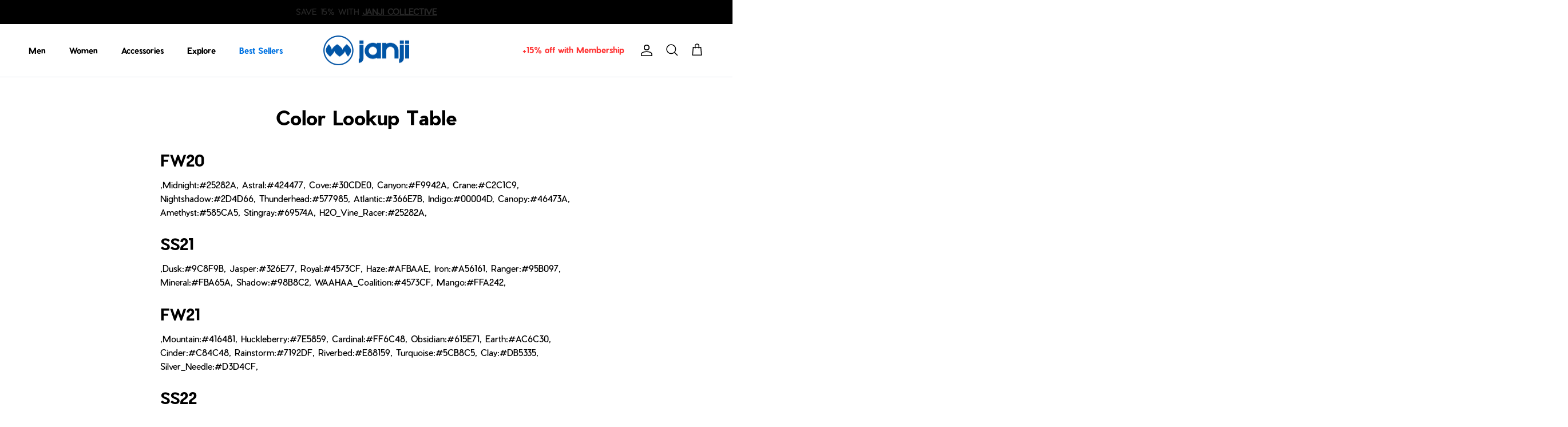

--- FILE ---
content_type: text/html; charset=utf-8
request_url: https://janji.com/pages/color-lookup
body_size: 41708
content:
<!doctype html>
<html class="no-js" lang="en" dir="ltr">
<head><meta charset="utf-8">
<meta name="viewport" content="width=device-width,initial-scale=1">
<title>Color Lookup Table &ndash; Janji </title><link rel="canonical" href="https://janji.com/pages/color-lookup"><link rel="icon" href="//janji.com/cdn/shop/files/janji-logo-favicon.png?crop=center&height=48&v=1707851962&width=48" type="image/png">
  <link rel="apple-touch-icon" href="//janji.com/cdn/shop/files/janji-logo-favicon.png?crop=center&height=180&v=1707851962&width=180"><meta name="description" content="FW20 ,Midnight:#25282A, Astral:#424477, Cove:#30CDE0, Canyon:#F9942A, Crane:#C2C1C9, Nightshadow:#2D4D66, Thunderhead:#577985, Atlantic:#366E7B, Indigo:#00004D, Canopy:#46473A, Amethyst:#585CA5, Stingray:#69574A, H2O_Vine_Racer:#25282A, SS21 ,Dusk:#9C8F9B, Jasper:#326E77, Royal:#4573CF, Haze:#AFBAAE, Iron:#A56161, Rang"><meta property="og:site_name" content="Janji ">
<meta property="og:url" content="https://janji.com/pages/color-lookup">
<meta property="og:title" content="Color Lookup Table">
<meta property="og:type" content="website">
<meta property="og:description" content="FW20 ,Midnight:#25282A, Astral:#424477, Cove:#30CDE0, Canyon:#F9942A, Crane:#C2C1C9, Nightshadow:#2D4D66, Thunderhead:#577985, Atlantic:#366E7B, Indigo:#00004D, Canopy:#46473A, Amethyst:#585CA5, Stingray:#69574A, H2O_Vine_Racer:#25282A, SS21 ,Dusk:#9C8F9B, Jasper:#326E77, Royal:#4573CF, Haze:#AFBAAE, Iron:#A56161, Rang"><meta name="twitter:card" content="summary_large_image">
<meta name="twitter:title" content="Color Lookup Table">
<meta name="twitter:description" content="FW20 ,Midnight:#25282A, Astral:#424477, Cove:#30CDE0, Canyon:#F9942A, Crane:#C2C1C9, Nightshadow:#2D4D66, Thunderhead:#577985, Atlantic:#366E7B, Indigo:#00004D, Canopy:#46473A, Amethyst:#585CA5, Stingray:#69574A, H2O_Vine_Racer:#25282A, SS21 ,Dusk:#9C8F9B, Jasper:#326E77, Royal:#4573CF, Haze:#AFBAAE, Iron:#A56161, Rang">
<style>@font-face {
  font-family: "Nunito Sans";
  font-weight: 400;
  font-style: normal;
  font-display: fallback;
  src: url("//janji.com/cdn/fonts/nunito_sans/nunitosans_n4.0276fe080df0ca4e6a22d9cb55aed3ed5ba6b1da.woff2") format("woff2"),
       url("//janji.com/cdn/fonts/nunito_sans/nunitosans_n4.b4964bee2f5e7fd9c3826447e73afe2baad607b7.woff") format("woff");
}
@font-face {
  font-family: "Nunito Sans";
  font-weight: 700;
  font-style: normal;
  font-display: fallback;
  src: url("//janji.com/cdn/fonts/nunito_sans/nunitosans_n7.25d963ed46da26098ebeab731e90d8802d989fa5.woff2") format("woff2"),
       url("//janji.com/cdn/fonts/nunito_sans/nunitosans_n7.d32e3219b3d2ec82285d3027bd673efc61a996c8.woff") format("woff");
}
@font-face {
  font-family: "Nunito Sans";
  font-weight: 500;
  font-style: normal;
  font-display: fallback;
  src: url("//janji.com/cdn/fonts/nunito_sans/nunitosans_n5.6fc0ed1feb3fc393c40619f180fc49c4d0aae0db.woff2") format("woff2"),
       url("//janji.com/cdn/fonts/nunito_sans/nunitosans_n5.2c84830b46099cbcc1095f30e0957b88b914e50a.woff") format("woff");
}
@font-face {
  font-family: "Nunito Sans";
  font-weight: 400;
  font-style: italic;
  font-display: fallback;
  src: url("//janji.com/cdn/fonts/nunito_sans/nunitosans_i4.6e408730afac1484cf297c30b0e67c86d17fc586.woff2") format("woff2"),
       url("//janji.com/cdn/fonts/nunito_sans/nunitosans_i4.c9b6dcbfa43622b39a5990002775a8381942ae38.woff") format("woff");
}
@font-face {
  font-family: "Nunito Sans";
  font-weight: 700;
  font-style: italic;
  font-display: fallback;
  src: url("//janji.com/cdn/fonts/nunito_sans/nunitosans_i7.8c1124729eec046a321e2424b2acf328c2c12139.woff2") format("woff2"),
       url("//janji.com/cdn/fonts/nunito_sans/nunitosans_i7.af4cda04357273e0996d21184432bcb14651a64d.woff") format("woff");
}
@font-face {
  font-family: Trirong;
  font-weight: 400;
  font-style: normal;
  font-display: fallback;
  src: url("//janji.com/cdn/fonts/trirong/trirong_n4.46b40419aaa69bf77077c3108d75dad5a0318d4b.woff2") format("woff2"),
       url("//janji.com/cdn/fonts/trirong/trirong_n4.97753898e63cd7e164ad614681eba2c7fe577190.woff") format("woff");
}
@font-face {
  font-family: Trirong;
  font-weight: 700;
  font-style: normal;
  font-display: fallback;
  src: url("//janji.com/cdn/fonts/trirong/trirong_n7.a33ed6536f9a7c6d7a9d0b52e1e13fd44f544eff.woff2") format("woff2"),
       url("//janji.com/cdn/fonts/trirong/trirong_n7.cdb88d0f8e5c427b393745c8cdeb8bc085cbacff.woff") format("woff");
}
@font-face {
  font-family: "Nunito Sans";
  font-weight: 400;
  font-style: normal;
  font-display: fallback;
  src: url("//janji.com/cdn/fonts/nunito_sans/nunitosans_n4.0276fe080df0ca4e6a22d9cb55aed3ed5ba6b1da.woff2") format("woff2"),
       url("//janji.com/cdn/fonts/nunito_sans/nunitosans_n4.b4964bee2f5e7fd9c3826447e73afe2baad607b7.woff") format("woff");
}
@font-face {
  font-family: "Nunito Sans";
  font-weight: 600;
  font-style: normal;
  font-display: fallback;
  src: url("//janji.com/cdn/fonts/nunito_sans/nunitosans_n6.6e9464eba570101a53130c8130a9e17a8eb55c21.woff2") format("woff2"),
       url("//janji.com/cdn/fonts/nunito_sans/nunitosans_n6.25a0ac0c0a8a26038c7787054dd6058dfbc20fa8.woff") format("woff");
}
:root {
  --page-container-width:          2200px;
  --reading-container-width:       720px;
  --divider-opacity:               0.14;
  --gutter-large:                  30px;
  --gutter-desktop:                20px;
  --gutter-mobile:                 16px;
  --section-padding:               50px;
  --larger-section-padding:        80px;
  --larger-section-padding-mobile: 60px;
  --largest-section-padding:       110px;
  --aos-animate-duration:          0.6s;

  --base-font-family:              "Nunito Sans", sans-serif;
  --base-font-weight:              400;
  --base-font-style:               normal;
  --heading-font-family:           Trirong, serif;
  --heading-font-weight:           400;
  --heading-font-style:            normal;
  --logo-font-family:              Trirong, serif;
  --logo-font-weight:              700;
  --logo-font-style:               normal;
  --nav-font-family:               "Nunito Sans", sans-serif;
  --nav-font-weight:               400;
  --nav-font-style:                normal;

  --base-text-size:15px;
  --base-line-height:              1.6;
  --input-text-size:16px;
  --smaller-text-size-1:12px;
  --smaller-text-size-2:14px;
  --smaller-text-size-3:12px;
  --smaller-text-size-4:11px;
  --larger-text-size:34px;
  --super-large-text-size:60px;
  --super-large-mobile-text-size:27px;
  --larger-mobile-text-size:27px;
  --logo-text-size:26px;--btn-letter-spacing: 0.08em;
    --btn-text-transform: uppercase;
    --button-text-size: 13px;
    --quickbuy-button-text-size: 13;
    --small-feature-link-font-size: 0.75em;
    --input-btn-padding-top:             1.2em;
    --input-btn-padding-bottom:          1.2em;--heading-text-transform:none;
  --nav-text-size:                      14px;
  --mobile-menu-font-weight:            600;

  --body-bg-color:                      255 255 255;
  --bg-color:                           255 255 255;
  --body-text-color:                    0 0 0;
  --text-color:                         0 0 0;

  --header-text-col:                    #000000;--header-text-hover-col:             var(--main-nav-link-hover-col);--header-bg-col:                     #ffffff;
  --heading-color:                     0 0 0;
  --body-heading-color:                0 0 0;
  --heading-divider-col:               #dfe3e8;

  --logo-col:                          #000000;
  --main-nav-bg:                       #ffffff;
  --main-nav-link-col:                 #000000;
  --main-nav-link-hover-col:           #0054a5;
  --main-nav-link-highlighted-col:     #0073e2;
  --main-nav-link-featured-col:        #ff3535;

  --subnav-bg:                       #0054a5;
  --subnav-link-col:                 #ffffff;
  --subnav-link-hover-col:           #dd6666;
  --subnav-link-highlighted-col:     #dd9a1a;

  --link-color:                        22 103 165;
  --body-link-color:                   22 103 165;

  --btn-bg-color:                        0 84 165;
  --btn-bg-hover-color:                  0 115 226;
  --btn-border-color:                    0 84 165;
  --btn-border-hover-color:              0 115 226;
  --btn-text-color:                      255 255 255;
  --btn-text-hover-color:                255 255 255;
  --atc-btn-bg-color:                    ;
  --atc-btn-text-color:                  ;
  --atc-btn-hover-color:                 ;--btn-alt-bg-color:                    255 255 255 / 1.0;
  --btn-alt-text-color:                  0 0 0 / 1.0;
  --btn-alt-border-color:                0 0 0 / 0.0;
  --btn-alt-border-hover-color:          0 0 0 / 1.0;

  /* Button styles for the 6 button options */
  --btn-color-text:                      255 255 255 / 1.0;
  --btn-color-text-hover:                255 255 255 / 1.0;
  --btn-color:                           0 84 165 / 1.0;
  --btn-color-hover:                     0 115 226 / 1.0;
  --btn-color-border:                    0 0 0 / 0.0;
  --btn-color-border-hover:              0 0 0 / 0.0;

  --btn-a-text:                          0 84 165 / 1.0;
  --btn-a-text-hover:                    255 255 255 / 1.0;
  --btn-a-bg:                            0 0 0 / 0.0;
  --btn-a-bg-hover:                      0 84 165 / 1.0;
  --btn-a-border:                        0 84 165 / 1.0;
  --btn-a-border-hover:                  0 84 165 / 1.0;

  --btn-b-text:                          0 0 0 / 1.0;
  --btn-b-text-hover:                    255 255 255 / 1.0;
  --btn-b-bg:                            255 255 255 / 1.0;
  --btn-b-bg-hover:                      0 0 0 / 1.0;
  --btn-b-border:                        0 0 0 / 0.0;
  --btn-b-border-hover:                  0 0 0 / 0.0;

  --btn-c-text:                          255 255 255 / 1.0;
  --btn-c-text-hover:                    0 0 0 / 1.0;
  --btn-c-bg:                            0 0 0 / 0.0;
  --btn-c-bg-hover:                      255 255 255 / 1.0;
  --btn-c-border:                        255 255 255 / 1.0;
  --btn-c-border-hover:                  255 255 255 / 1.0;

  --btn-d-text:                          255 255 255 / 1.0;
  --btn-d-text-hover:                    0 0 0 / 1.0;
  --btn-d-bg:                            0 0 0 / 1.0;
  --btn-d-bg-hover:                      255 255 255 / 1.0;
  --btn-d-border:                        0 0 0 / 0.0;
  --btn-d-border-hover:                  0 0 0 / 0.0;

  --btn-e-text:                          0 0 0 / 1.0;
  --btn-e-text-hover:                    255 255 255 / 1.0;
  --btn-e-bg:                            0 0 0 / 0.0;
  --btn-e-bg-hover:                      0 0 0 / 1.0;
  --btn-e-border:                        0 0 0 / 1.0;
  --btn-e-border-hover:                  0 0 0 / 1.0;

  --link-a-color:                     0 0 0 / 1.0;
  --link-a-color-hover:               0 115 226 / 1.0;

  --link-b-color:                     255 255 255 / 1.0;
  --link-b-color-hover:               0 115 226 / 1.0;--btn-ter-bg-color:                    235 235 235;
  --btn-ter-text-color:                  0 0 0;
  --btn-ter-bg-hover-color:              0 84 165;
  --btn-ter-text-hover-color:            255 255 255;--btn-border-radius: 3px;--color-scheme-default:                             #ffffff;
  --color-scheme-default-color:                       255 255 255;
  --color-scheme-default-text-color:                  0 0 0;
  --color-scheme-default-head-color:                  0 0 0;
  --color-scheme-default-link-color:                  22 103 165;
  --color-scheme-default-btn-text-color:              255 255 255;
  --color-scheme-default-btn-text-hover-color:        255 255 255;
  --color-scheme-default-btn-bg-color:                0 84 165;
  --color-scheme-default-btn-bg-hover-color:          0 115 226;
  --color-scheme-default-btn-border-color:            0 84 165;
  --color-scheme-default-btn-border-hover-color:      0 115 226;
  --color-scheme-default-btn-alt-text-color:          ;
  --color-scheme-default-btn-alt-bg-color:            ;
  --color-scheme-default-btn-alt-border-color:        ;
  --color-scheme-default-btn-alt-border-hover-color:  ;

  --color-scheme-1:                             #071142;
  --color-scheme-1-color:                       7 17 66;
  --color-scheme-1-text-color:                  255 255 255;
  --color-scheme-1-head-color:                  255 255 255;
  --color-scheme-1-link-color:                  255 255 255;
  --color-scheme-1-btn-text-color:              255 255 255;
  --color-scheme-1-btn-text-hover-color:        255 255 255;
  --color-scheme-1-btn-bg-color:                0 84 165;
  --color-scheme-1-btn-bg-hover-color:          0 115 226;
  --color-scheme-1-btn-border-color:            0 84 165;
  --color-scheme-1-btn-border-hover-color:      0 115 226;
  --color-scheme-1-btn-alt-text-color:          255 255 255;
  --color-scheme-1-btn-alt-bg-color:            7 17 66;
  --color-scheme-1-btn-alt-border-color:        255 255 255;
  --color-scheme-1-btn-alt-border-hover-color:  255 255 255;

  --color-scheme-2:                             #0054a5;
  --color-scheme-2-color:                       0 84 165;
  --color-scheme-2-text-color:                  255 255 255;
  --color-scheme-2-head-color:                  255 255 255;
  --color-scheme-2-link-color:                  255 255 255;
  --color-scheme-2-btn-text-color:              255 255 255;
  --color-scheme-2-btn-text-hover-color:        255 255 255;
  --color-scheme-2-btn-bg-color:                0 84 165;
  --color-scheme-2-btn-bg-hover-color:          0 115 226;
  --color-scheme-2-btn-border-color:            0 84 165;
  --color-scheme-2-btn-border-hover-color:      0 115 226;
  --color-scheme-2-btn-alt-text-color:          255 255 255;
  --color-scheme-2-btn-alt-bg-color:            0 84 165;
  --color-scheme-2-btn-alt-border-color:        255 255 255;
  --color-scheme-2-btn-alt-border-hover-color:  255 255 255;

  /* Shop Pay payment terms */
  --payment-terms-background-color:    #ffffff;--quickbuy-bg: 255 255 255;--body-input-background-color:       rgb(var(--body-bg-color));
  --input-background-color:            rgb(var(--body-bg-color));
  --body-input-text-color:             var(--body-text-color);
  --input-text-color:                  var(--body-text-color);
  --body-input-border-color:           rgb(191, 191, 191);
  --input-border-color:                rgb(191, 191, 191);
  --input-border-color-hover:          rgb(115, 115, 115);
  --input-border-color-active:         rgb(0, 0, 0);

  --swatch-cross-svg:                  url("data:image/svg+xml,%3Csvg xmlns='http://www.w3.org/2000/svg' width='240' height='240' viewBox='0 0 24 24' fill='none' stroke='rgb(191, 191, 191)' stroke-width='0.09' preserveAspectRatio='none' %3E%3Cline x1='24' y1='0' x2='0' y2='24'%3E%3C/line%3E%3C/svg%3E");
  --swatch-cross-hover:                url("data:image/svg+xml,%3Csvg xmlns='http://www.w3.org/2000/svg' width='240' height='240' viewBox='0 0 24 24' fill='none' stroke='rgb(115, 115, 115)' stroke-width='0.09' preserveAspectRatio='none' %3E%3Cline x1='24' y1='0' x2='0' y2='24'%3E%3C/line%3E%3C/svg%3E");
  --swatch-cross-active:               url("data:image/svg+xml,%3Csvg xmlns='http://www.w3.org/2000/svg' width='240' height='240' viewBox='0 0 24 24' fill='none' stroke='rgb(0, 0, 0)' stroke-width='0.09' preserveAspectRatio='none' %3E%3Cline x1='24' y1='0' x2='0' y2='24'%3E%3C/line%3E%3C/svg%3E");

  --footer-divider-col:                #0054a5;
  --footer-text-col:                   255 255 255;
  --footer-heading-col:                255 255 255;
  --footer-bg:                         #0054a5;--product-label-overlay-justify: flex-start;--product-label-overlay-align: flex-start;--product-dot-bg:                         #d71f2f;
  --product-label-overlay-reduction-text:   #ffffff;
  --product-label-overlay-reduction-bg:     #0054a5;
  --product-label-overlay-stock-text:       #ffffff;
  --product-label-overlay-stock-bg:         #fc8f2d;
  --product-label-overlay-hot-stock-text:   #ffffff;
  --product-label-overlay-hot-stock-bg:     #f9ba2b;
  --product-label-out-of-stock-text:        #ffffff;
  --product-label-out-of-stock-bg:          #000000;
  --product-label-overlay-new-text:         #ffffff;
  --product-label-overlay-new-bg:           #c16452;
  --product-label-overlay-meta-text:        #ffffff;
  --product-label-overlay-meta-bg:          #bd2585;
  --product-label-sale-text:                #0064a5;
  --product-label-sold-text:                #171717;
  --product-label-preorder-text:            #3ea36a;
  --product-label-media-text:               #000000;
  --product-label-media-bg:                 #fff;

  --product-block-crop-align:               center;

  
  --product-block-price-align:              flex-start;
  --product-block-price-item-margin-start:  initial;
  --product-block-price-item-margin-end:    .5rem;
  

  --collection-block-image-position:   center center;

  --swatch-crop-align:                 center center;

  --image-overlay-text-color:          255 255 255;--image-overlay-bg:                  rgba(0, 0, 0, 0.12);
  --image-overlay-shadow-start:        rgb(0 0 0 / 0.16);
  --image-overlay-box-opacity:         0.88;.image-overlay--bg-box .text-overlay .text-overlay__text {
      --image-overlay-box-bg: 255 255 255;
      --heading-color: var(--body-heading-color);
      --text-color: var(--body-text-color);
      --link-color: var(--body-link-color);
    }--product-inventory-ok-box-color:            #f2faf0;
  --product-inventory-ok-text-color:           #108043;
  --product-inventory-ok-icon-box-fill-color:  #fff;
  --product-inventory-low-box-color:           #fcf1cd;
  --product-inventory-low-text-color:          #fc8f2d;
  --product-inventory-low-icon-box-fill-color: #fff;
  --product-inventory-low-text-color-channels: 16, 128, 67;
  --product-inventory-ok-text-color-channels:  252, 143, 45;

  --rating-star-color: 0 84 165;
}::selection {
    background: rgb(var(--body-heading-color));
    color: rgb(var(--body-bg-color));
  }
  ::-moz-selection {
    background: rgb(var(--body-heading-color));
    color: rgb(var(--body-bg-color));
  }.use-color-scheme--default {
  --product-label-sale-text:           #0064a5;
  --product-label-sold-text:           #171717;
  --product-label-preorder-text:       #3ea36a;
  --input-background-color:            rgb(var(--body-bg-color));
  --input-text-color:                  var(--body-input-text-color);
  --input-border-color:                rgb(191, 191, 191);
  --input-border-color-hover:          rgb(115, 115, 115);
  --input-border-color-active:         rgb(0, 0, 0);
}@font-face {
      font-family: 'PierSans-Regular';
      src: url(//janji.com/cdn/shop/t/580/assets/PierSans-Regular.woff?v=161953390417585932901768232267) format("woff");
      font-weight: normal;
      font-style: normal;
      font-display: swap;
    }
    @font-face {
      font-family: "PierSans-Bold";
      src: url(//janji.com/cdn/shop/t/580/assets/PierSans-Bold.woff?v=130438481472844440231768232267) format("woff");
      font-weight: 600;
      font-style: normal;
      font-display: swap;
    }
    @font-face {
      font-family: "Andale-mono";
      src: url(//janji.com/cdn/shop/t/580/assets/andale_mono.woff?v=56291487591473410761768232267) format("woff");
      font-weight: 600;
      font-style: normal;
      font-display: swap;
    }
  </style>

  <link href="//janji.com/cdn/shop/t/580/assets/main.css?v=117743207395871306091768232267" rel="stylesheet" type="text/css" media="all" />
  <link href="//janji.com/cdn/shop/t/580/assets/td-base.css?v=66611139782298306781768232267" rel="stylesheet" type="text/css" media="all" />
  <link href="//janji.com/cdn/shop/t/580/assets/swiper-bundle.min.css?v=98310164404326235131768232267" defer="defer" rel="stylesheet">
  <script src="//janji.com/cdn/shop/t/580/assets/swiper-slider.js?v=145976884720996589391768232267" defer="defer"
    data-swiper-script="//janji.com/cdn/shop/t/580/assets/swiper-bundle.min.js?v=115785340122829458061768232267"></script><link rel="stylesheet" href="//janji.com/cdn/shop/t/580/assets/swatches.css?v=146478759435505968241768510583" media="print" onload="this.media='all'">
    <noscript><link rel="stylesheet" href="//janji.com/cdn/shop/t/580/assets/swatches.css?v=146478759435505968241768510583"></noscript><link rel="preload" as="font" href="//janji.com/cdn/fonts/nunito_sans/nunitosans_n4.0276fe080df0ca4e6a22d9cb55aed3ed5ba6b1da.woff2" type="font/woff2" crossorigin><link rel="preload" as="font" href="//janji.com/cdn/fonts/trirong/trirong_n4.46b40419aaa69bf77077c3108d75dad5a0318d4b.woff2" type="font/woff2" crossorigin><script>
    document.documentElement.className = document.documentElement.className.replace('no-js', 'js');

    window.theme = {
      info: {
        name: 'Symmetry',
        version: '7.0.1'
      },
      device: {
        hasTouch: window.matchMedia('(any-pointer: coarse)').matches,
        hasHover: window.matchMedia('(hover: hover)').matches
      },
      mediaQueries: {
        md: '(min-width: 768px)',
        productMediaCarouselBreak: '(min-width: 1041px)'
      },
      routes: {
        base: 'https://janji.com',
        cart: '/cart',
        cartAdd: '/cart/add.js',
        cartUpdate: '/cart/update.js',
        cartClear: '/cart/clear.js',
        predictiveSearch: '/search/suggest'
      },
      strings: {
        cartTermsConfirmation: "You must agree to the terms and conditions before continuing.",
        cartItemsQuantityError: "You can only add [QUANTITY] of this item to your cart.",
        generalSearchViewAll: "View all search results",
        noStock: "Sold out",
        noVariant: "Unavailable",
        productsProductChooseA: "Choose a",
        generalSearchPages: "Pages",
        generalSearchNoResultsWithoutTerms: "Sorry, we couldnʼt find any results",
        shippingCalculator: {
          singleRate: "There is one shipping rate for this destination:",
          multipleRates: "There are multiple shipping rates for this destination:",
          noRates: "We do not ship to this destination."
        }
      },
      settings: {
        moneyWithCurrencyFormat: "${{amount_no_decimals}} USD",
        cartType: "drawer",
        afterAddToCart: "drawer",
        quickbuyStyle: "button",
        externalLinksNewTab: true,
        internalLinksSmoothScroll: true
      }
    }

    theme.inlineNavigationCheck = function() {
      var pageHeader = document.querySelector('.pageheader'),
          inlineNavContainer = pageHeader.querySelector('.logo-area__left__inner'),
          inlineNav = inlineNavContainer.querySelector('.navigation--left');
      if (inlineNav && getComputedStyle(inlineNav).display != 'none') {
        var inlineMenuCentered = document.querySelector('.pageheader--layout-inline-menu-center'),
            logoContainer = document.querySelector('.logo-area__middle__inner');
        if(inlineMenuCentered) {
          var rightWidth = document.querySelector('.logo-area__right__inner').clientWidth,
              middleWidth = logoContainer.clientWidth,
              logoArea = document.querySelector('.logo-area'),
              computedLogoAreaStyle = getComputedStyle(logoArea),
              logoAreaInnerWidth = logoArea.clientWidth - Math.ceil(parseFloat(computedLogoAreaStyle.paddingLeft)) - Math.ceil(parseFloat(computedLogoAreaStyle.paddingRight)),
              availableNavWidth = logoAreaInnerWidth - Math.max(rightWidth, middleWidth) * 2 - 40;
          inlineNavContainer.style.maxWidth = availableNavWidth + 'px';
        }

        var firstInlineNavLink = inlineNav.querySelector('.navigation__item:first-child'),
            lastInlineNavLink = inlineNav.querySelector('.navigation__item:last-child');
        if (lastInlineNavLink) {
          var inlineNavWidth = null;
          if(document.querySelector('html[dir=rtl]')) {
            inlineNavWidth = firstInlineNavLink.offsetLeft - lastInlineNavLink.offsetLeft + firstInlineNavLink.offsetWidth;
          } else {
            inlineNavWidth = lastInlineNavLink.offsetLeft - firstInlineNavLink.offsetLeft + lastInlineNavLink.offsetWidth;
          }
          if (inlineNavContainer.offsetWidth >= inlineNavWidth) {
            pageHeader.classList.add('pageheader--layout-inline-permitted');
            var tallLogo = logoContainer.clientHeight > lastInlineNavLink.clientHeight + 20;
            if (tallLogo) {
              inlineNav.classList.add('navigation--tight-underline');
            } else {
              inlineNav.classList.remove('navigation--tight-underline');
            }
          } else {
            pageHeader.classList.remove('pageheader--layout-inline-permitted');
          }
        }
      }
    };

    theme.setInitialHeaderHeightProperty = () => {
      const section = document.querySelector('.section-header');
      if (section) {
        document.documentElement.style.setProperty('--theme-header-height', Math.ceil(section.clientHeight) + 'px');
      }
    };
  </script>

  <script src="//janji.com/cdn/shop/t/580/assets/main.js?v=143569270557584290411768232267" defer></script>
    <script src="//janji.com/cdn/shop/t/580/assets/animate-on-scroll.js?v=15249566486942820451768232267" defer></script>
    <link href="//janji.com/cdn/shop/t/580/assets/animate-on-scroll.css?v=35216439550296132921768232267" rel="stylesheet" type="text/css" media="all" />
  

  <script>window.performance && window.performance.mark && window.performance.mark('shopify.content_for_header.start');</script><meta name="google-site-verification" content="EWbWn6GwbLb1B_1CUJHzwbAvcvmeBoGqXYU6eQMHQYc">
<meta name="google-site-verification" content="fKwoyL6SEefCVk40wprZXjdYRiBvoNxaYqHep-RLW3U">
<meta name="google-site-verification" content="o4KByBSvKR6_epT0TJgx4gQpj6QGLlXAyHuoI_fJfEs">
<meta name="google-site-verification" content="7_pypKwblKgCpQVKONHa2Ad2JwbCZ05gkUmc8nygvcg">
<meta id="shopify-digital-wallet" name="shopify-digital-wallet" content="/5369705/digital_wallets/dialog">
<meta name="shopify-checkout-api-token" content="9e2f9655acdaed2bf733c5cb0bde98d7">
<meta id="in-context-paypal-metadata" data-shop-id="5369705" data-venmo-supported="true" data-environment="production" data-locale="en_US" data-paypal-v4="true" data-currency="USD">
<script async="async" src="/checkouts/internal/preloads.js?locale=en-US"></script>
<link rel="preconnect" href="https://shop.app" crossorigin="anonymous">
<script async="async" src="https://shop.app/checkouts/internal/preloads.js?locale=en-US&shop_id=5369705" crossorigin="anonymous"></script>
<script id="apple-pay-shop-capabilities" type="application/json">{"shopId":5369705,"countryCode":"US","currencyCode":"USD","merchantCapabilities":["supports3DS"],"merchantId":"gid:\/\/shopify\/Shop\/5369705","merchantName":"Janji ","requiredBillingContactFields":["postalAddress","email","phone"],"requiredShippingContactFields":["postalAddress","email","phone"],"shippingType":"shipping","supportedNetworks":["visa","masterCard","amex","discover","elo","jcb"],"total":{"type":"pending","label":"Janji ","amount":"1.00"},"shopifyPaymentsEnabled":true,"supportsSubscriptions":true}</script>
<script id="shopify-features" type="application/json">{"accessToken":"9e2f9655acdaed2bf733c5cb0bde98d7","betas":["rich-media-storefront-analytics"],"domain":"janji.com","predictiveSearch":true,"shopId":5369705,"locale":"en"}</script>
<script>var Shopify = Shopify || {};
Shopify.shop = "janji-swimming.myshopify.com";
Shopify.locale = "en";
Shopify.currency = {"active":"USD","rate":"1.0"};
Shopify.country = "US";
Shopify.theme = {"name":"SS26 - MIDNIGHT RESTOCK LAUNCH","id":184508580203,"schema_name":"Symmetry","schema_version":"7.0.1","theme_store_id":null,"role":"main"};
Shopify.theme.handle = "null";
Shopify.theme.style = {"id":null,"handle":null};
Shopify.cdnHost = "janji.com/cdn";
Shopify.routes = Shopify.routes || {};
Shopify.routes.root = "/";</script>
<script type="module">!function(o){(o.Shopify=o.Shopify||{}).modules=!0}(window);</script>
<script>!function(o){function n(){var o=[];function n(){o.push(Array.prototype.slice.apply(arguments))}return n.q=o,n}var t=o.Shopify=o.Shopify||{};t.loadFeatures=n(),t.autoloadFeatures=n()}(window);</script>
<script>
  window.ShopifyPay = window.ShopifyPay || {};
  window.ShopifyPay.apiHost = "shop.app\/pay";
  window.ShopifyPay.redirectState = null;
</script>
<script id="shop-js-analytics" type="application/json">{"pageType":"page"}</script>
<script defer="defer" async type="module" src="//janji.com/cdn/shopifycloud/shop-js/modules/v2/client.init-shop-cart-sync_IZsNAliE.en.esm.js"></script>
<script defer="defer" async type="module" src="//janji.com/cdn/shopifycloud/shop-js/modules/v2/chunk.common_0OUaOowp.esm.js"></script>
<script type="module">
  await import("//janji.com/cdn/shopifycloud/shop-js/modules/v2/client.init-shop-cart-sync_IZsNAliE.en.esm.js");
await import("//janji.com/cdn/shopifycloud/shop-js/modules/v2/chunk.common_0OUaOowp.esm.js");

  window.Shopify.SignInWithShop?.initShopCartSync?.({"fedCMEnabled":true,"windoidEnabled":true});

</script>
<script>
  window.Shopify = window.Shopify || {};
  if (!window.Shopify.featureAssets) window.Shopify.featureAssets = {};
  window.Shopify.featureAssets['shop-js'] = {"shop-cart-sync":["modules/v2/client.shop-cart-sync_DLOhI_0X.en.esm.js","modules/v2/chunk.common_0OUaOowp.esm.js"],"init-fed-cm":["modules/v2/client.init-fed-cm_C6YtU0w6.en.esm.js","modules/v2/chunk.common_0OUaOowp.esm.js"],"shop-button":["modules/v2/client.shop-button_BCMx7GTG.en.esm.js","modules/v2/chunk.common_0OUaOowp.esm.js"],"shop-cash-offers":["modules/v2/client.shop-cash-offers_BT26qb5j.en.esm.js","modules/v2/chunk.common_0OUaOowp.esm.js","modules/v2/chunk.modal_CGo_dVj3.esm.js"],"init-windoid":["modules/v2/client.init-windoid_B9PkRMql.en.esm.js","modules/v2/chunk.common_0OUaOowp.esm.js"],"init-shop-email-lookup-coordinator":["modules/v2/client.init-shop-email-lookup-coordinator_DZkqjsbU.en.esm.js","modules/v2/chunk.common_0OUaOowp.esm.js"],"shop-toast-manager":["modules/v2/client.shop-toast-manager_Di2EnuM7.en.esm.js","modules/v2/chunk.common_0OUaOowp.esm.js"],"shop-login-button":["modules/v2/client.shop-login-button_BtqW_SIO.en.esm.js","modules/v2/chunk.common_0OUaOowp.esm.js","modules/v2/chunk.modal_CGo_dVj3.esm.js"],"avatar":["modules/v2/client.avatar_BTnouDA3.en.esm.js"],"pay-button":["modules/v2/client.pay-button_CWa-C9R1.en.esm.js","modules/v2/chunk.common_0OUaOowp.esm.js"],"init-shop-cart-sync":["modules/v2/client.init-shop-cart-sync_IZsNAliE.en.esm.js","modules/v2/chunk.common_0OUaOowp.esm.js"],"init-customer-accounts":["modules/v2/client.init-customer-accounts_DenGwJTU.en.esm.js","modules/v2/client.shop-login-button_BtqW_SIO.en.esm.js","modules/v2/chunk.common_0OUaOowp.esm.js","modules/v2/chunk.modal_CGo_dVj3.esm.js"],"init-shop-for-new-customer-accounts":["modules/v2/client.init-shop-for-new-customer-accounts_JdHXxpS9.en.esm.js","modules/v2/client.shop-login-button_BtqW_SIO.en.esm.js","modules/v2/chunk.common_0OUaOowp.esm.js","modules/v2/chunk.modal_CGo_dVj3.esm.js"],"init-customer-accounts-sign-up":["modules/v2/client.init-customer-accounts-sign-up_D6__K_p8.en.esm.js","modules/v2/client.shop-login-button_BtqW_SIO.en.esm.js","modules/v2/chunk.common_0OUaOowp.esm.js","modules/v2/chunk.modal_CGo_dVj3.esm.js"],"checkout-modal":["modules/v2/client.checkout-modal_C_ZQDY6s.en.esm.js","modules/v2/chunk.common_0OUaOowp.esm.js","modules/v2/chunk.modal_CGo_dVj3.esm.js"],"shop-follow-button":["modules/v2/client.shop-follow-button_XetIsj8l.en.esm.js","modules/v2/chunk.common_0OUaOowp.esm.js","modules/v2/chunk.modal_CGo_dVj3.esm.js"],"lead-capture":["modules/v2/client.lead-capture_DvA72MRN.en.esm.js","modules/v2/chunk.common_0OUaOowp.esm.js","modules/v2/chunk.modal_CGo_dVj3.esm.js"],"shop-login":["modules/v2/client.shop-login_ClXNxyh6.en.esm.js","modules/v2/chunk.common_0OUaOowp.esm.js","modules/v2/chunk.modal_CGo_dVj3.esm.js"],"payment-terms":["modules/v2/client.payment-terms_CNlwjfZz.en.esm.js","modules/v2/chunk.common_0OUaOowp.esm.js","modules/v2/chunk.modal_CGo_dVj3.esm.js"]};
</script>
<script>(function() {
  var isLoaded = false;
  function asyncLoad() {
    if (isLoaded) return;
    isLoaded = true;
    var urls = ["https:\/\/assets1.adroll.com\/shopify\/latest\/j\/shopify_rolling_bootstrap_v2.js?adroll_adv_id=SLUEE5BV4VHIXKJGO36YHA\u0026adroll_pix_id=UBVURY7QX5HXJFKTSUARDT\u0026shop=janji-swimming.myshopify.com","https:\/\/intg.snapchat.com\/shopify\/shopify-scevent.js?id=eaa56204-83b3-40bb-8823-bac6d9b379a8\u0026shop=janji-swimming.myshopify.com","https:\/\/cdn.attn.tv\/janji\/dtag.js?shop=janji-swimming.myshopify.com","https:\/\/d26ky332zktp97.cloudfront.net\/shops\/vLFRAQ6DvSEqTydZX\/colibrius-m.js?shop=janji-swimming.myshopify.com","\/\/cdn.shopify.com\/proxy\/0f6e5ca3697fdc17a21d3d711dc2b463768c4547377a1c3ce5405e9697458e49\/s3-us-west-2.amazonaws.com\/jsstore\/a\/K97H11MQ\/reids.js?shop=janji-swimming.myshopify.com\u0026sp-cache-control=cHVibGljLCBtYXgtYWdlPTkwMA","\/\/cdn.shopify.com\/proxy\/b64fb3c6f9e950d05af67d3d032d6576923ab0ac62e9509f2ff34e9d1657836d\/app.retention.com\/shopify\/shopify_app_add_to_cart_script.js?shop=janji-swimming.myshopify.com\u0026sp-cache-control=cHVibGljLCBtYXgtYWdlPTkwMA","https:\/\/shopify-extension.getredo.com\/main.js?widget_id=qh70ywmqdxny0ut\u0026shop=janji-swimming.myshopify.com","https:\/\/app.popfly.com\/api\/scripts\/popfly-affiliate-tracking-v1?shop=janji-swimming.myshopify.com","\/\/backinstock.useamp.com\/widget\/9919_1767153679.js?category=bis\u0026v=6\u0026shop=janji-swimming.myshopify.com","https:\/\/searchanise-ef84.kxcdn.com\/widgets\/shopify\/init.js?a=3a6n5X7B6p\u0026shop=janji-swimming.myshopify.com"];
    for (var i = 0; i < urls.length; i++) {
      var s = document.createElement('script');
      s.type = 'text/javascript';
      s.async = true;
      s.src = urls[i];
      var x = document.getElementsByTagName('script')[0];
      x.parentNode.insertBefore(s, x);
    }
  };
  if(window.attachEvent) {
    window.attachEvent('onload', asyncLoad);
  } else {
    window.addEventListener('load', asyncLoad, false);
  }
})();</script>
<script id="__st">var __st={"a":5369705,"offset":-18000,"reqid":"e41556bd-9c4a-4acc-a342-451ee96fe654-1768518895","pageurl":"janji.com\/pages\/color-lookup","s":"pages-51277922387","u":"eac75ab442a6","p":"page","rtyp":"page","rid":51277922387};</script>
<script>window.ShopifyPaypalV4VisibilityTracking = true;</script>
<script id="captcha-bootstrap">!function(){'use strict';const t='contact',e='account',n='new_comment',o=[[t,t],['blogs',n],['comments',n],[t,'customer']],c=[[e,'customer_login'],[e,'guest_login'],[e,'recover_customer_password'],[e,'create_customer']],r=t=>t.map((([t,e])=>`form[action*='/${t}']:not([data-nocaptcha='true']) input[name='form_type'][value='${e}']`)).join(','),a=t=>()=>t?[...document.querySelectorAll(t)].map((t=>t.form)):[];function s(){const t=[...o],e=r(t);return a(e)}const i='password',u='form_key',d=['recaptcha-v3-token','g-recaptcha-response','h-captcha-response',i],f=()=>{try{return window.sessionStorage}catch{return}},m='__shopify_v',_=t=>t.elements[u];function p(t,e,n=!1){try{const o=window.sessionStorage,c=JSON.parse(o.getItem(e)),{data:r}=function(t){const{data:e,action:n}=t;return t[m]||n?{data:e,action:n}:{data:t,action:n}}(c);for(const[e,n]of Object.entries(r))t.elements[e]&&(t.elements[e].value=n);n&&o.removeItem(e)}catch(o){console.error('form repopulation failed',{error:o})}}const l='form_type',E='cptcha';function T(t){t.dataset[E]=!0}const w=window,h=w.document,L='Shopify',v='ce_forms',y='captcha';let A=!1;((t,e)=>{const n=(g='f06e6c50-85a8-45c8-87d0-21a2b65856fe',I='https://cdn.shopify.com/shopifycloud/storefront-forms-hcaptcha/ce_storefront_forms_captcha_hcaptcha.v1.5.2.iife.js',D={infoText:'Protected by hCaptcha',privacyText:'Privacy',termsText:'Terms'},(t,e,n)=>{const o=w[L][v],c=o.bindForm;if(c)return c(t,g,e,D).then(n);var r;o.q.push([[t,g,e,D],n]),r=I,A||(h.body.append(Object.assign(h.createElement('script'),{id:'captcha-provider',async:!0,src:r})),A=!0)});var g,I,D;w[L]=w[L]||{},w[L][v]=w[L][v]||{},w[L][v].q=[],w[L][y]=w[L][y]||{},w[L][y].protect=function(t,e){n(t,void 0,e),T(t)},Object.freeze(w[L][y]),function(t,e,n,w,h,L){const[v,y,A,g]=function(t,e,n){const i=e?o:[],u=t?c:[],d=[...i,...u],f=r(d),m=r(i),_=r(d.filter((([t,e])=>n.includes(e))));return[a(f),a(m),a(_),s()]}(w,h,L),I=t=>{const e=t.target;return e instanceof HTMLFormElement?e:e&&e.form},D=t=>v().includes(t);t.addEventListener('submit',(t=>{const e=I(t);if(!e)return;const n=D(e)&&!e.dataset.hcaptchaBound&&!e.dataset.recaptchaBound,o=_(e),c=g().includes(e)&&(!o||!o.value);(n||c)&&t.preventDefault(),c&&!n&&(function(t){try{if(!f())return;!function(t){const e=f();if(!e)return;const n=_(t);if(!n)return;const o=n.value;o&&e.removeItem(o)}(t);const e=Array.from(Array(32),(()=>Math.random().toString(36)[2])).join('');!function(t,e){_(t)||t.append(Object.assign(document.createElement('input'),{type:'hidden',name:u})),t.elements[u].value=e}(t,e),function(t,e){const n=f();if(!n)return;const o=[...t.querySelectorAll(`input[type='${i}']`)].map((({name:t})=>t)),c=[...d,...o],r={};for(const[a,s]of new FormData(t).entries())c.includes(a)||(r[a]=s);n.setItem(e,JSON.stringify({[m]:1,action:t.action,data:r}))}(t,e)}catch(e){console.error('failed to persist form',e)}}(e),e.submit())}));const S=(t,e)=>{t&&!t.dataset[E]&&(n(t,e.some((e=>e===t))),T(t))};for(const o of['focusin','change'])t.addEventListener(o,(t=>{const e=I(t);D(e)&&S(e,y())}));const B=e.get('form_key'),M=e.get(l),P=B&&M;t.addEventListener('DOMContentLoaded',(()=>{const t=y();if(P)for(const e of t)e.elements[l].value===M&&p(e,B);[...new Set([...A(),...v().filter((t=>'true'===t.dataset.shopifyCaptcha))])].forEach((e=>S(e,t)))}))}(h,new URLSearchParams(w.location.search),n,t,e,['guest_login'])})(!0,!0)}();</script>
<script integrity="sha256-4kQ18oKyAcykRKYeNunJcIwy7WH5gtpwJnB7kiuLZ1E=" data-source-attribution="shopify.loadfeatures" defer="defer" src="//janji.com/cdn/shopifycloud/storefront/assets/storefront/load_feature-a0a9edcb.js" crossorigin="anonymous"></script>
<script crossorigin="anonymous" defer="defer" src="//janji.com/cdn/shopifycloud/storefront/assets/shopify_pay/storefront-65b4c6d7.js?v=20250812"></script>
<script data-source-attribution="shopify.dynamic_checkout.dynamic.init">var Shopify=Shopify||{};Shopify.PaymentButton=Shopify.PaymentButton||{isStorefrontPortableWallets:!0,init:function(){window.Shopify.PaymentButton.init=function(){};var t=document.createElement("script");t.src="https://janji.com/cdn/shopifycloud/portable-wallets/latest/portable-wallets.en.js",t.type="module",document.head.appendChild(t)}};
</script>
<script data-source-attribution="shopify.dynamic_checkout.buyer_consent">
  function portableWalletsHideBuyerConsent(e){var t=document.getElementById("shopify-buyer-consent"),n=document.getElementById("shopify-subscription-policy-button");t&&n&&(t.classList.add("hidden"),t.setAttribute("aria-hidden","true"),n.removeEventListener("click",e))}function portableWalletsShowBuyerConsent(e){var t=document.getElementById("shopify-buyer-consent"),n=document.getElementById("shopify-subscription-policy-button");t&&n&&(t.classList.remove("hidden"),t.removeAttribute("aria-hidden"),n.addEventListener("click",e))}window.Shopify?.PaymentButton&&(window.Shopify.PaymentButton.hideBuyerConsent=portableWalletsHideBuyerConsent,window.Shopify.PaymentButton.showBuyerConsent=portableWalletsShowBuyerConsent);
</script>
<script data-source-attribution="shopify.dynamic_checkout.cart.bootstrap">document.addEventListener("DOMContentLoaded",(function(){function t(){return document.querySelector("shopify-accelerated-checkout-cart, shopify-accelerated-checkout")}if(t())Shopify.PaymentButton.init();else{new MutationObserver((function(e,n){t()&&(Shopify.PaymentButton.init(),n.disconnect())})).observe(document.body,{childList:!0,subtree:!0})}}));
</script>
<link id="shopify-accelerated-checkout-styles" rel="stylesheet" media="screen" href="https://janji.com/cdn/shopifycloud/portable-wallets/latest/accelerated-checkout-backwards-compat.css" crossorigin="anonymous">
<style id="shopify-accelerated-checkout-cart">
        #shopify-buyer-consent {
  margin-top: 1em;
  display: inline-block;
  width: 100%;
}

#shopify-buyer-consent.hidden {
  display: none;
}

#shopify-subscription-policy-button {
  background: none;
  border: none;
  padding: 0;
  text-decoration: underline;
  font-size: inherit;
  cursor: pointer;
}

#shopify-subscription-policy-button::before {
  box-shadow: none;
}

      </style>

<script>window.performance && window.performance.mark && window.performance.mark('shopify.content_for_header.end');</script>
<!-- CC Custom Head Start --><!-- CC Custom Head End -->





<script>
  function KDStrikeoutSubtotal(subtotalSelector){
    var subTotalHtml = `$0`.replace('"', '\"');
    var newTotalHtml = `$0`.replace('"', '\"');
    document.querySelector(subtotalSelector).innerHTML = "<del class='af_del_overwrite'>"+ subTotalHtml + "</del> " + newTotalHtml;
  }
</script>
<script src="https://modapps.com.au/geolocationredirect/assets/geo/janji-swimming.myshopify.com/main_geo.js" type="text/javascript"></script>  
<script>
var safariBrowserCompatibility = false;
var sessionStCall = false;
var ajaxLinkUrl = 'https://modapps.com.au/geolocationredirect/assets/geo/janji-swimming.myshopify.com/geolocationredirect.js';
 if(typeof(Storage) !== 'undefined') {
       try {
                localStorage.setItem('lStorageBrowserCheck', 1);
                localStorage.removeItem('lStorageBrowserCheck');
                safariBrowserCompatibility = true;
            } 
            catch (e) {
                Storage.prototype._setItem = Storage.prototype.setItem;
                Storage.prototype.setItem = function () { };
                safariBrowserCompatibility = false;
                console.log('Sorry, your browser does not support web storage...');
            }
            if (safariBrowserCompatibility) {
                if (window.sessionStorage.geoJsCodeTxt) {
                    sessionStCall = true;
                } else {
                    sessionStCall = false;
                }
            }
    } else {
            safariBrowserCompatibility = false;
            sessionStCall = false;
            console.log('Sorry, your browser does not support web storage...');
        }
if(sessionStCall){
          var s = document.createElement('script');
        s.type = 'text/javascript';
        try{
          s.appendChild(document.CreateTextNode(window.sessionStorage.geoJsCodeTxt));
          document.getElementsByTagName('head')[0].appendChild(s);
          
        }
        catch (e) {
          s.text = window.sessionStorage.geoJsCodeTxt;
          document.getElementsByTagName('head')[0].appendChild(s);
          
        }
  }
else {
modBarjquery.ajax({
          type: 'GET',
          data: { urlajaxpath : ajaxLinkUrl },  
          dataType: 'text', 
          async: false,
          url: 'https://modapps.com.au/geolocationredirect/getfilecs.php',
          timeout: 7000,   
          success: function (data) {           
            var tempScriptTxt = '';
                    if (safariBrowserCompatibility) {
                        window.sessionStorage.geoJsCodeTxt = data;
                        tempScriptTxt = window.sessionStorage.geoJsCodeTxt;
                    }  
                    else {
                      tempScriptTxt = data;
                      //alert(tempScriptTxt);
                    }                  
                    var s = document.createElement('script');
                    s.type = 'text/javascript';
                    try {
                        s.appendChild(document.CreateTextNode(tempScriptTxt));
                        document.getElementsByTagName('head')[0].appendChild(s);

                    }
                    catch (e) {
                        s.text = tempScriptTxt;
                        document.getElementsByTagName('head')[0].appendChild(s);

                    } }, 
          error: function (data) 
            { console.log('Cannot load service from server'); }
    });
}
</script> 

  <!-- Hotjar Tracking Code for http://janji.com -->
<script>
    (function(h,o,t,j,a,r){
        h.hj=h.hj||function(){(h.hj.q=h.hj.q||[]).push(arguments)};
        h._hjSettings={hjid:1372546,hjsv:6};
        a=o.getElementsByTagName('head')[0];
        r=o.createElement('script');r.async=1;
        r.src=t+h._hjSettings.hjid+j+h._hjSettings.hjsv;
        a.appendChild(r);
    })(window,document,'https://static.hotjar.com/c/hotjar-','.js?sv=');
</script>

  <script type='text/javascript'>
 var script = document.createElement('script');
 script.src = 'https://xp2023-pix.s3.amazonaws.com/px_QsQXo.js';
 document.getElementsByTagName('head')[0].appendChild(script);
</script>

<!-- BEGIN app block: shopify://apps/klaviyo-email-marketing-sms/blocks/klaviyo-onsite-embed/2632fe16-c075-4321-a88b-50b567f42507 -->












  <script async src="https://static.klaviyo.com/onsite/js/LdwPse/klaviyo.js?company_id=LdwPse"></script>
  <script>!function(){if(!window.klaviyo){window._klOnsite=window._klOnsite||[];try{window.klaviyo=new Proxy({},{get:function(n,i){return"push"===i?function(){var n;(n=window._klOnsite).push.apply(n,arguments)}:function(){for(var n=arguments.length,o=new Array(n),w=0;w<n;w++)o[w]=arguments[w];var t="function"==typeof o[o.length-1]?o.pop():void 0,e=new Promise((function(n){window._klOnsite.push([i].concat(o,[function(i){t&&t(i),n(i)}]))}));return e}}})}catch(n){window.klaviyo=window.klaviyo||[],window.klaviyo.push=function(){var n;(n=window._klOnsite).push.apply(n,arguments)}}}}();</script>

  




  <script>
    window.klaviyoReviewsProductDesignMode = false
  </script>







<!-- END app block --><!-- BEGIN app block: shopify://apps/triplewhale/blocks/triple_pixel_snippet/483d496b-3f1a-4609-aea7-8eee3b6b7a2a --><link rel='preconnect dns-prefetch' href='https://api.config-security.com/' crossorigin />
<link rel='preconnect dns-prefetch' href='https://conf.config-security.com/' crossorigin />
<script>
/* >> TriplePixel :: start*/
window.TriplePixelData={TripleName:"janji-swimming.myshopify.com",ver:"2.16",plat:"SHOPIFY",isHeadless:false,src:'SHOPIFY_EXT',product:{id:"",name:``,price:"",variant:""},search:"",collection:"",cart:"drawer",template:"page",curr:"USD" || "USD"},function(W,H,A,L,E,_,B,N){function O(U,T,P,H,R){void 0===R&&(R=!1),H=new XMLHttpRequest,P?(H.open("POST",U,!0),H.setRequestHeader("Content-Type","text/plain")):H.open("GET",U,!0),H.send(JSON.stringify(P||{})),H.onreadystatechange=function(){4===H.readyState&&200===H.status?(R=H.responseText,U.includes("/first")?eval(R):P||(N[B]=R)):(299<H.status||H.status<200)&&T&&!R&&(R=!0,O(U,T-1,P))}}if(N=window,!N[H+"sn"]){N[H+"sn"]=1,L=function(){return Date.now().toString(36)+"_"+Math.random().toString(36)};try{A.setItem(H,1+(0|A.getItem(H)||0)),(E=JSON.parse(A.getItem(H+"U")||"[]")).push({u:location.href,r:document.referrer,t:Date.now(),id:L()}),A.setItem(H+"U",JSON.stringify(E))}catch(e){}var i,m,p;A.getItem('"!nC`')||(_=A,A=N,A[H]||(E=A[H]=function(t,e,i){return void 0===i&&(i=[]),"State"==t?E.s:(W=L(),(E._q=E._q||[]).push([W,t,e].concat(i)),W)},E.s="Installed",E._q=[],E.ch=W,B="configSecurityConfModel",N[B]=1,O("https://conf.config-security.com/model",5),i=L(),m=A[atob("c2NyZWVu")],_.setItem("di_pmt_wt",i),p={id:i,action:"profile",avatar:_.getItem("auth-security_rand_salt_"),time:m[atob("d2lkdGg=")]+":"+m[atob("aGVpZ2h0")],host:A.TriplePixelData.TripleName,plat:A.TriplePixelData.plat,url:window.location.href.slice(0,500),ref:document.referrer,ver:A.TriplePixelData.ver},O("https://api.config-security.com/event",5,p),O("https://api.config-security.com/first?host=".concat(p.host,"&plat=").concat(p.plat),5)))}}("","TriplePixel",localStorage);
/* << TriplePixel :: end*/
</script>



<!-- END app block --><!-- BEGIN app block: shopify://apps/judge-me-reviews/blocks/judgeme_core/61ccd3b1-a9f2-4160-9fe9-4fec8413e5d8 --><!-- Start of Judge.me Core -->






<link rel="dns-prefetch" href="https://cdnwidget.judge.me">
<link rel="dns-prefetch" href="https://cdn.judge.me">
<link rel="dns-prefetch" href="https://cdn1.judge.me">
<link rel="dns-prefetch" href="https://api.judge.me">

<script data-cfasync='false' class='jdgm-settings-script'>window.jdgmSettings={"pagination":5,"disable_web_reviews":false,"badge_no_review_text":"No reviews","badge_n_reviews_text":"{{ n }} Reviews","badge_star_color":"#0054A5","hide_badge_preview_if_no_reviews":true,"badge_hide_text":false,"enforce_center_preview_badge":false,"widget_title":"Reviews","widget_open_form_text":"Write a review","widget_close_form_text":"Cancel review","widget_refresh_page_text":"Refresh page","widget_summary_text":"Based on {{ number_of_reviews }} review/reviews","widget_no_review_text":"Be the first to write a review","widget_name_field_text":"Display name","widget_verified_name_field_text":"Verified Name (public)","widget_name_placeholder_text":"Display name","widget_required_field_error_text":"This field is required.","widget_email_field_text":"Email address","widget_verified_email_field_text":"Verified Email (private, can not be edited)","widget_email_placeholder_text":"Your email address","widget_email_field_error_text":"Please enter a valid email address.","widget_rating_field_text":"Rating","widget_review_title_field_text":"Review Title","widget_review_title_placeholder_text":"Give your review a title","widget_review_body_field_text":"Review content","widget_review_body_placeholder_text":"Start writing here...","widget_pictures_field_text":"Picture/Video (optional)","widget_submit_review_text":"Submit Review","widget_submit_verified_review_text":"Submit Verified Review","widget_submit_success_msg_with_auto_publish":"Thank you! Please refresh the page in a few moments to see your review. You can remove or edit your review by logging into \u003ca href='https://judge.me/login' target='_blank' rel='nofollow noopener'\u003eJudge.me\u003c/a\u003e","widget_submit_success_msg_no_auto_publish":"Thank you! Your review will be published as soon as it is approved by the shop admin. You can remove or edit your review by logging into \u003ca href='https://judge.me/login' target='_blank' rel='nofollow noopener'\u003eJudge.me\u003c/a\u003e","widget_show_default_reviews_out_of_total_text":"Showing {{ n_reviews_shown }} out of {{ n_reviews }} reviews.","widget_show_all_link_text":"Show all","widget_show_less_link_text":"Show less","widget_author_said_text":"{{ reviewer_name }} said:","widget_days_text":"{{ n }} days ago","widget_weeks_text":"{{ n }} week/weeks ago","widget_months_text":"{{ n }} month/months ago","widget_years_text":"{{ n }} year/years ago","widget_yesterday_text":"Yesterday","widget_today_text":"Today","widget_replied_text":"{{ shop_name }} replied:","widget_read_more_text":"Read more","widget_reviewer_name_as_initial":"last_initial","widget_rating_filter_color":"#000000","widget_rating_filter_see_all_text":"See all reviews","widget_sorting_most_recent_text":"Most Recent","widget_sorting_highest_rating_text":"Highest Rating","widget_sorting_lowest_rating_text":"Lowest Rating","widget_sorting_with_pictures_text":"Only Pictures","widget_sorting_most_helpful_text":"Most Helpful","widget_open_question_form_text":"Ask a question","widget_reviews_subtab_text":"Reviews","widget_questions_subtab_text":"Questions","widget_question_label_text":"Question","widget_answer_label_text":"Answer","widget_question_placeholder_text":"Write your question here","widget_submit_question_text":"Submit Question","widget_question_submit_success_text":"Thank you for your question! We will notify you once it gets answered.","widget_star_color":"#000000","verified_badge_text":"Verified Buyer","verified_badge_bg_color":"","verified_badge_text_color":"","verified_badge_placement":"removed","widget_review_max_height":3,"widget_hide_border":true,"widget_social_share":false,"widget_thumb":false,"widget_review_location_show":false,"widget_location_format":"country_iso_code","all_reviews_include_out_of_store_products":true,"all_reviews_out_of_store_text":"(out of store)","all_reviews_pagination":100,"all_reviews_product_name_prefix_text":"about","enable_review_pictures":false,"enable_question_anwser":false,"widget_theme":"align","review_date_format":"mm/dd/yyyy","default_sort_method":"highest-rating","widget_product_reviews_subtab_text":"Product Reviews","widget_shop_reviews_subtab_text":"Shop Reviews","widget_other_products_reviews_text":"Reviews for other products","widget_store_reviews_subtab_text":"Store reviews","widget_no_store_reviews_text":"This store hasn't received any reviews yet","widget_web_restriction_product_reviews_text":"This product hasn't received any reviews yet","widget_no_items_text":"No items found","widget_show_more_text":"Show more","widget_write_a_store_review_text":"Write a Store Review","widget_other_languages_heading":"Reviews in Other Languages","widget_translate_review_text":"Translate review to {{ language }}","widget_translating_review_text":"Translating...","widget_show_original_translation_text":"Show original ({{ language }})","widget_translate_review_failed_text":"Review couldn't be translated.","widget_translate_review_retry_text":"Retry","widget_translate_review_try_again_later_text":"Try again later","show_product_url_for_grouped_product":false,"widget_sorting_pictures_first_text":"Pictures First","show_pictures_on_all_rev_page_mobile":false,"show_pictures_on_all_rev_page_desktop":false,"floating_tab_hide_mobile_install_preference":false,"floating_tab_button_name":"★ Reviews","floating_tab_title":"Let customers speak for us","floating_tab_button_color":"","floating_tab_button_background_color":"","floating_tab_url":"","floating_tab_url_enabled":false,"floating_tab_tab_style":"text","all_reviews_text_badge_text":"Customers rate us {{ shop.metafields.judgeme.all_reviews_rating | round: 1 }}/5 based on {{ shop.metafields.judgeme.all_reviews_count }} reviews.","all_reviews_text_badge_text_branded_style":"{{ shop.metafields.judgeme.all_reviews_rating | round: 1 }} out of 5 stars based on {{ shop.metafields.judgeme.all_reviews_count }} reviews","is_all_reviews_text_badge_a_link":false,"show_stars_for_all_reviews_text_badge":false,"all_reviews_text_badge_url":"","all_reviews_text_style":"text","all_reviews_text_color_style":"judgeme_brand_color","all_reviews_text_color":"#108474","all_reviews_text_show_jm_brand":true,"featured_carousel_show_header":true,"featured_carousel_title":"Let customers speak for us","testimonials_carousel_title":"Customers are saying","videos_carousel_title":"Real customer stories","cards_carousel_title":"Customers are saying","featured_carousel_count_text":"from {{ n }} reviews","featured_carousel_add_link_to_all_reviews_page":false,"featured_carousel_url":"","featured_carousel_show_images":true,"featured_carousel_autoslide_interval":5,"featured_carousel_arrows_on_the_sides":false,"featured_carousel_height":250,"featured_carousel_width":80,"featured_carousel_image_size":0,"featured_carousel_image_height":250,"featured_carousel_arrow_color":"#eeeeee","verified_count_badge_style":"vintage","verified_count_badge_orientation":"horizontal","verified_count_badge_color_style":"judgeme_brand_color","verified_count_badge_color":"#108474","is_verified_count_badge_a_link":false,"verified_count_badge_url":"","verified_count_badge_show_jm_brand":true,"widget_rating_preset_default":5,"widget_first_sub_tab":"product-reviews","widget_show_histogram":false,"widget_histogram_use_custom_color":true,"widget_pagination_use_custom_color":true,"widget_star_use_custom_color":true,"widget_verified_badge_use_custom_color":false,"widget_write_review_use_custom_color":false,"picture_reminder_submit_button":"Upload Pictures","enable_review_videos":false,"mute_video_by_default":false,"widget_sorting_videos_first_text":"Videos First","widget_review_pending_text":"Pending","featured_carousel_items_for_large_screen":3,"social_share_options_order":"Facebook,Twitter","remove_microdata_snippet":true,"disable_json_ld":false,"enable_json_ld_products":false,"preview_badge_show_question_text":false,"preview_badge_no_question_text":"No questions","preview_badge_n_question_text":"{{ number_of_questions }} question/questions","qa_badge_show_icon":false,"qa_badge_position":"same-row","remove_judgeme_branding":true,"widget_add_search_bar":true,"widget_search_bar_placeholder":"Search (e.g. usual size M)","widget_sorting_verified_only_text":"Verified only","featured_carousel_theme":"default","featured_carousel_show_rating":true,"featured_carousel_show_title":true,"featured_carousel_show_body":true,"featured_carousel_show_date":false,"featured_carousel_show_reviewer":true,"featured_carousel_show_product":false,"featured_carousel_header_background_color":"#108474","featured_carousel_header_text_color":"#ffffff","featured_carousel_name_product_separator":"reviewed","featured_carousel_full_star_background":"#108474","featured_carousel_empty_star_background":"#dadada","featured_carousel_vertical_theme_background":"#f9fafb","featured_carousel_verified_badge_enable":false,"featured_carousel_verified_badge_color":"#108474","featured_carousel_border_style":"round","featured_carousel_review_line_length_limit":3,"featured_carousel_more_reviews_button_text":"Read more reviews","featured_carousel_view_product_button_text":"View product","all_reviews_page_load_reviews_on":"scroll","all_reviews_page_load_more_text":"Load More Reviews","disable_fb_tab_reviews":false,"enable_ajax_cdn_cache":false,"widget_public_name_text":"displayed publicly like","default_reviewer_name":"John Smith","default_reviewer_name_has_non_latin":true,"widget_reviewer_anonymous":"Anonymous","medals_widget_title":"Judge.me Review Medals","medals_widget_background_color":"#f9fafb","medals_widget_position":"footer_all_pages","medals_widget_border_color":"#f9fafb","medals_widget_verified_text_position":"left","medals_widget_use_monochromatic_version":false,"medals_widget_elements_color":"#108474","show_reviewer_avatar":true,"widget_invalid_yt_video_url_error_text":"Not a YouTube video URL","widget_max_length_field_error_text":"Please enter no more than {0} characters.","widget_show_country_flag":false,"widget_show_collected_via_shop_app":true,"widget_verified_by_shop_badge_style":"light","widget_verified_by_shop_text":"Verified by Shop","widget_show_photo_gallery":false,"widget_load_with_code_splitting":true,"widget_ugc_install_preference":false,"widget_ugc_title":"Made by us, Shared by you","widget_ugc_subtitle":"Tag us to see your picture featured in our page","widget_ugc_arrows_color":"#ffffff","widget_ugc_primary_button_text":"Buy Now","widget_ugc_primary_button_background_color":"#108474","widget_ugc_primary_button_text_color":"#ffffff","widget_ugc_primary_button_border_width":"0","widget_ugc_primary_button_border_style":"none","widget_ugc_primary_button_border_color":"#108474","widget_ugc_primary_button_border_radius":"25","widget_ugc_secondary_button_text":"Load More","widget_ugc_secondary_button_background_color":"#ffffff","widget_ugc_secondary_button_text_color":"#108474","widget_ugc_secondary_button_border_width":"2","widget_ugc_secondary_button_border_style":"solid","widget_ugc_secondary_button_border_color":"#108474","widget_ugc_secondary_button_border_radius":"25","widget_ugc_reviews_button_text":"View Reviews","widget_ugc_reviews_button_background_color":"#ffffff","widget_ugc_reviews_button_text_color":"#108474","widget_ugc_reviews_button_border_width":"2","widget_ugc_reviews_button_border_style":"solid","widget_ugc_reviews_button_border_color":"#108474","widget_ugc_reviews_button_border_radius":"25","widget_ugc_reviews_button_link_to":"judgeme-reviews-page","widget_ugc_show_post_date":true,"widget_ugc_max_width":"800","widget_rating_metafield_value_type":true,"widget_primary_color":"#0064a5","widget_enable_secondary_color":false,"widget_secondary_color":"#edf5f5","widget_summary_average_rating_text":"{{ average_rating }}","widget_media_grid_title":"Customer photos \u0026 videos","widget_media_grid_see_more_text":"See more","widget_round_style":false,"widget_show_product_medals":false,"widget_verified_by_judgeme_text":"Verified by Judge.me","widget_show_store_medals":true,"widget_verified_by_judgeme_text_in_store_medals":"Verified by Judge.me","widget_media_field_exceed_quantity_message":"Sorry, we can only accept {{ max_media }} for one review.","widget_media_field_exceed_limit_message":"{{ file_name }} is too large, please select a {{ media_type }} less than {{ size_limit }}MB.","widget_review_submitted_text":"Review Submitted!","widget_question_submitted_text":"Question Submitted!","widget_close_form_text_question":"Cancel","widget_write_your_answer_here_text":"Write your answer here","widget_enabled_branded_link":true,"widget_show_collected_by_judgeme":false,"widget_reviewer_name_color":"","widget_write_review_text_color":"","widget_write_review_bg_color":"","widget_collected_by_judgeme_text":"collected by Judge.me","widget_pagination_type":"load_more","widget_load_more_text":"Load More","widget_load_more_color":"#0064a5","widget_full_review_text":"Full Review","widget_read_more_reviews_text":"Read More Reviews","widget_read_questions_text":"Read Questions","widget_questions_and_answers_text":"Questions \u0026 Answers","widget_verified_by_text":"Verified by","widget_verified_text":"Verified","widget_number_of_reviews_text":"{{ number_of_reviews }} reviews","widget_back_button_text":"Back","widget_next_button_text":"Next","widget_custom_forms_filter_button":"Filters","custom_forms_style":"vertical","widget_show_review_information":false,"how_reviews_are_collected":"How reviews are collected?","widget_show_review_keywords":false,"widget_gdpr_statement":"How we use your data: We'll only contact you about the review you left, and only if necessary. By submitting your review, you agree to Judge.me's \u003ca href='https://judge.me/terms' target='_blank' rel='nofollow noopener'\u003eterms\u003c/a\u003e, \u003ca href='https://judge.me/privacy' target='_blank' rel='nofollow noopener'\u003eprivacy\u003c/a\u003e and \u003ca href='https://judge.me/content-policy' target='_blank' rel='nofollow noopener'\u003econtent\u003c/a\u003e policies.","widget_multilingual_sorting_enabled":false,"widget_translate_review_content_enabled":false,"widget_translate_review_content_method":"manual","popup_widget_review_selection":"automatically_with_pictures","popup_widget_round_border_style":true,"popup_widget_show_title":true,"popup_widget_show_body":true,"popup_widget_show_reviewer":false,"popup_widget_show_product":true,"popup_widget_show_pictures":true,"popup_widget_use_review_picture":true,"popup_widget_show_on_home_page":true,"popup_widget_show_on_product_page":true,"popup_widget_show_on_collection_page":true,"popup_widget_show_on_cart_page":true,"popup_widget_position":"bottom_left","popup_widget_first_review_delay":5,"popup_widget_duration":5,"popup_widget_interval":5,"popup_widget_review_count":5,"popup_widget_hide_on_mobile":true,"review_snippet_widget_round_border_style":true,"review_snippet_widget_card_color":"#FFFFFF","review_snippet_widget_slider_arrows_background_color":"#FFFFFF","review_snippet_widget_slider_arrows_color":"#000000","review_snippet_widget_star_color":"#108474","show_product_variant":false,"all_reviews_product_variant_label_text":"Variant: ","widget_show_verified_branding":false,"widget_ai_summary_title":"Customers say","widget_ai_summary_disclaimer":"AI-powered review summary based on recent customer reviews","widget_show_ai_summary":false,"widget_show_ai_summary_bg":false,"widget_show_review_title_input":true,"redirect_reviewers_invited_via_email":"review_widget","request_store_review_after_product_review":false,"request_review_other_products_in_order":false,"review_form_color_scheme":"default","review_form_corner_style":"square","review_form_star_color":{},"review_form_text_color":"#333333","review_form_background_color":"#ffffff","review_form_field_background_color":"#fafafa","review_form_button_color":{},"review_form_button_text_color":"#ffffff","review_form_modal_overlay_color":"#000000","review_content_screen_title_text":"How would you rate this product?","review_content_introduction_text":"We would love it if you would share a bit about your experience.","store_review_form_title_text":"How would you rate this store?","store_review_form_introduction_text":"We would love it if you would share a bit about your experience.","show_review_guidance_text":true,"one_star_review_guidance_text":"Poor","five_star_review_guidance_text":"Great","customer_information_screen_title_text":"About you","customer_information_introduction_text":"Please tell us more about you.","custom_questions_screen_title_text":"Your experience in more detail","custom_questions_introduction_text":"Here are a few questions to help us understand more about your experience.","review_submitted_screen_title_text":"Thanks for your review!","review_submitted_screen_thank_you_text":"We are processing it and it will appear on the store soon.","review_submitted_screen_email_verification_text":"Please confirm your email by clicking the link we just sent you. This helps us keep reviews authentic.","review_submitted_request_store_review_text":"Would you like to share your experience of shopping with us?","review_submitted_review_other_products_text":"Would you like to review these products?","store_review_screen_title_text":"Would you like to share your experience of shopping with us?","store_review_introduction_text":"We value your feedback and use it to improve. Please share any thoughts or suggestions you have.","reviewer_media_screen_title_picture_text":"Share a picture","reviewer_media_introduction_picture_text":"Upload a photo to support your review.","reviewer_media_screen_title_video_text":"Share a video","reviewer_media_introduction_video_text":"Upload a video to support your review.","reviewer_media_screen_title_picture_or_video_text":"Share a picture or video","reviewer_media_introduction_picture_or_video_text":"Upload a photo or video to support your review.","reviewer_media_youtube_url_text":"Paste your Youtube URL here","advanced_settings_next_step_button_text":"Next","advanced_settings_close_review_button_text":"Close","modal_write_review_flow":false,"write_review_flow_required_text":"Required","write_review_flow_privacy_message_text":"We respect your privacy.","write_review_flow_anonymous_text":"Post review as anonymous","write_review_flow_visibility_text":"This won't be visible to other customers.","write_review_flow_multiple_selection_help_text":"Select as many as you like","write_review_flow_single_selection_help_text":"Select one option","write_review_flow_required_field_error_text":"This field is required","write_review_flow_invalid_email_error_text":"Please enter a valid email address","write_review_flow_max_length_error_text":"Max. {{ max_length }} characters.","write_review_flow_media_upload_text":"\u003cb\u003eClick to upload\u003c/b\u003e or drag and drop","write_review_flow_gdpr_statement":"We'll only contact you about your review if necessary. By submitting your review, you agree to our \u003ca href='https://judge.me/terms' target='_blank' rel='nofollow noopener'\u003eterms and conditions\u003c/a\u003e and \u003ca href='https://judge.me/privacy' target='_blank' rel='nofollow noopener'\u003eprivacy policy\u003c/a\u003e.","rating_only_reviews_enabled":false,"show_negative_reviews_help_screen":false,"new_review_flow_help_screen_rating_threshold":3,"negative_review_resolution_screen_title_text":"Tell us more","negative_review_resolution_text":"Your experience matters to us. If there were issues with your purchase, we're here to help. Feel free to reach out to us, we'd love the opportunity to make things right.","negative_review_resolution_button_text":"Contact us","negative_review_resolution_proceed_with_review_text":"Leave a review","negative_review_resolution_subject":"Issue with purchase from {{ shop_name }}.{{ order_name }}","preview_badge_collection_page_install_status":false,"widget_review_custom_css":"","preview_badge_custom_css":"","preview_badge_stars_count":"5-stars","featured_carousel_custom_css":"","floating_tab_custom_css":"","all_reviews_widget_custom_css":"","medals_widget_custom_css":"","verified_badge_custom_css":"","all_reviews_text_custom_css":"","transparency_badges_collected_via_store_invite":false,"transparency_badges_from_another_provider":false,"transparency_badges_collected_from_store_visitor":false,"transparency_badges_collected_by_verified_review_provider":false,"transparency_badges_earned_reward":false,"transparency_badges_collected_via_store_invite_text":"Review collected via store invitation","transparency_badges_from_another_provider_text":"Review collected from another provider","transparency_badges_collected_from_store_visitor_text":"Review collected from a store visitor","transparency_badges_written_in_google_text":"Review written in Google","transparency_badges_written_in_etsy_text":"Review written in Etsy","transparency_badges_written_in_shop_app_text":"Review written in Shop App","transparency_badges_earned_reward_text":"Review earned a reward for future purchase","product_review_widget_per_page":10,"widget_store_review_label_text":"Review about the store","checkout_comment_extension_title_on_product_page":"Customer Comments","checkout_comment_extension_num_latest_comment_show":5,"checkout_comment_extension_format":"name_and_timestamp","checkout_comment_customer_name":"last_initial","checkout_comment_comment_notification":true,"preview_badge_collection_page_install_preference":false,"preview_badge_home_page_install_preference":false,"preview_badge_product_page_install_preference":false,"review_widget_install_preference":"","review_carousel_install_preference":false,"floating_reviews_tab_install_preference":"none","verified_reviews_count_badge_install_preference":false,"all_reviews_text_install_preference":false,"review_widget_best_location":false,"judgeme_medals_install_preference":false,"review_widget_revamp_enabled":false,"review_widget_qna_enabled":false,"review_widget_header_theme":"minimal","review_widget_widget_title_enabled":true,"review_widget_header_text_size":"medium","review_widget_header_text_weight":"regular","review_widget_average_rating_style":"compact","review_widget_bar_chart_enabled":true,"review_widget_bar_chart_type":"numbers","review_widget_bar_chart_style":"standard","review_widget_expanded_media_gallery_enabled":false,"review_widget_reviews_section_theme":"standard","review_widget_image_style":"thumbnails","review_widget_review_image_ratio":"square","review_widget_stars_size":"medium","review_widget_verified_badge":"standard_text","review_widget_review_title_text_size":"medium","review_widget_review_text_size":"medium","review_widget_review_text_length":"medium","review_widget_number_of_columns_desktop":3,"review_widget_carousel_transition_speed":5,"review_widget_custom_questions_answers_display":"always","review_widget_button_text_color":"#FFFFFF","review_widget_text_color":"#000000","review_widget_lighter_text_color":"#7B7B7B","review_widget_corner_styling":"soft","review_widget_review_word_singular":"review","review_widget_review_word_plural":"reviews","review_widget_voting_label":"Helpful?","review_widget_shop_reply_label":"Reply from {{ shop_name }}:","review_widget_filters_title":"Filters","qna_widget_question_word_singular":"Question","qna_widget_question_word_plural":"Questions","qna_widget_answer_reply_label":"Answer from {{ answerer_name }}:","qna_content_screen_title_text":"Ask a question about this product","qna_widget_question_required_field_error_text":"Please enter your question.","qna_widget_flow_gdpr_statement":"We'll only contact you about your question if necessary. By submitting your question, you agree to our \u003ca href='https://judge.me/terms' target='_blank' rel='nofollow noopener'\u003eterms and conditions\u003c/a\u003e and \u003ca href='https://judge.me/privacy' target='_blank' rel='nofollow noopener'\u003eprivacy policy\u003c/a\u003e.","qna_widget_question_submitted_text":"Thanks for your question!","qna_widget_close_form_text_question":"Close","qna_widget_question_submit_success_text":"We’ll notify you by email when your question is answered.","all_reviews_widget_v2025_enabled":false,"all_reviews_widget_v2025_header_theme":"default","all_reviews_widget_v2025_widget_title_enabled":true,"all_reviews_widget_v2025_header_text_size":"medium","all_reviews_widget_v2025_header_text_weight":"regular","all_reviews_widget_v2025_average_rating_style":"compact","all_reviews_widget_v2025_bar_chart_enabled":true,"all_reviews_widget_v2025_bar_chart_type":"numbers","all_reviews_widget_v2025_bar_chart_style":"standard","all_reviews_widget_v2025_expanded_media_gallery_enabled":false,"all_reviews_widget_v2025_show_store_medals":true,"all_reviews_widget_v2025_show_photo_gallery":true,"all_reviews_widget_v2025_show_review_keywords":false,"all_reviews_widget_v2025_show_ai_summary":false,"all_reviews_widget_v2025_show_ai_summary_bg":false,"all_reviews_widget_v2025_add_search_bar":false,"all_reviews_widget_v2025_default_sort_method":"most-recent","all_reviews_widget_v2025_reviews_per_page":10,"all_reviews_widget_v2025_reviews_section_theme":"default","all_reviews_widget_v2025_image_style":"thumbnails","all_reviews_widget_v2025_review_image_ratio":"square","all_reviews_widget_v2025_stars_size":"medium","all_reviews_widget_v2025_verified_badge":"bold_badge","all_reviews_widget_v2025_review_title_text_size":"medium","all_reviews_widget_v2025_review_text_size":"medium","all_reviews_widget_v2025_review_text_length":"medium","all_reviews_widget_v2025_number_of_columns_desktop":3,"all_reviews_widget_v2025_carousel_transition_speed":5,"all_reviews_widget_v2025_custom_questions_answers_display":"always","all_reviews_widget_v2025_show_product_variant":false,"all_reviews_widget_v2025_show_reviewer_avatar":true,"all_reviews_widget_v2025_reviewer_name_as_initial":"","all_reviews_widget_v2025_review_location_show":false,"all_reviews_widget_v2025_location_format":"","all_reviews_widget_v2025_show_country_flag":false,"all_reviews_widget_v2025_verified_by_shop_badge_style":"light","all_reviews_widget_v2025_social_share":false,"all_reviews_widget_v2025_social_share_options_order":"Facebook,Twitter,LinkedIn,Pinterest","all_reviews_widget_v2025_pagination_type":"standard","all_reviews_widget_v2025_button_text_color":"#FFFFFF","all_reviews_widget_v2025_text_color":"#000000","all_reviews_widget_v2025_lighter_text_color":"#7B7B7B","all_reviews_widget_v2025_corner_styling":"soft","all_reviews_widget_v2025_title":"Customer reviews","all_reviews_widget_v2025_ai_summary_title":"Customers say about this store","all_reviews_widget_v2025_no_review_text":"Be the first to write a review","platform":"shopify","branding_url":"https://app.judge.me/reviews/stores/janji.com","branding_text":"Powered by Judge.me","locale":"en","reply_name":"Janji ","widget_version":"3.0","footer":true,"autopublish":true,"review_dates":true,"enable_custom_form":true,"shop_use_review_site":true,"shop_locale":"en","enable_multi_locales_translations":false,"show_review_title_input":true,"review_verification_email_status":"always","can_be_branded":true,"reply_name_text":"Janji"};</script> <style class='jdgm-settings-style'>.jdgm-xx{left:0}:root{--jdgm-primary-color: #0064a5;--jdgm-secondary-color: rgba(0,100,165,0.1);--jdgm-star-color: #000;--jdgm-write-review-text-color: white;--jdgm-write-review-bg-color: #0064a5;--jdgm-paginate-color: #0064a5;--jdgm-border-radius: 0;--jdgm-reviewer-name-color: #0064a5}.jdgm-histogram__bar-content{background-color:#000000}.jdgm-rev[data-verified-buyer=true] .jdgm-rev__icon.jdgm-rev__icon:after,.jdgm-rev__buyer-badge.jdgm-rev__buyer-badge{color:white;background-color:#0064a5}.jdgm-review-widget--small .jdgm-gallery.jdgm-gallery .jdgm-gallery__thumbnail-link:nth-child(8) .jdgm-gallery__thumbnail-wrapper.jdgm-gallery__thumbnail-wrapper:before{content:"See more"}@media only screen and (min-width: 768px){.jdgm-gallery.jdgm-gallery .jdgm-gallery__thumbnail-link:nth-child(8) .jdgm-gallery__thumbnail-wrapper.jdgm-gallery__thumbnail-wrapper:before{content:"See more"}}.jdgm-preview-badge .jdgm-star.jdgm-star{color:#0054A5}.jdgm-prev-badge[data-average-rating='0.00']{display:none !important}.jdgm-widget.jdgm-all-reviews-widget,.jdgm-widget .jdgm-rev-widg{border:none;padding:0}.jdgm-author-fullname{display:none !important}.jdgm-author-all-initials{display:none !important}.jdgm-rev-widg__title{visibility:hidden}.jdgm-rev-widg__summary-text{visibility:hidden}.jdgm-prev-badge__text{visibility:hidden}.jdgm-rev__prod-link-prefix:before{content:'about'}.jdgm-rev__variant-label:before{content:'Variant: '}.jdgm-rev__out-of-store-text:before{content:'(out of store)'}@media only screen and (min-width: 768px){.jdgm-rev__pics .jdgm-rev_all-rev-page-picture-separator,.jdgm-rev__pics .jdgm-rev__product-picture{display:none}}@media only screen and (max-width: 768px){.jdgm-rev__pics .jdgm-rev_all-rev-page-picture-separator,.jdgm-rev__pics .jdgm-rev__product-picture{display:none}}.jdgm-preview-badge[data-template="product"]{display:none !important}.jdgm-preview-badge[data-template="collection"]{display:none !important}.jdgm-preview-badge[data-template="index"]{display:none !important}.jdgm-review-widget[data-from-snippet="true"]{display:none !important}.jdgm-verified-count-badget[data-from-snippet="true"]{display:none !important}.jdgm-carousel-wrapper[data-from-snippet="true"]{display:none !important}.jdgm-all-reviews-text[data-from-snippet="true"]{display:none !important}.jdgm-medals-section[data-from-snippet="true"]{display:none !important}.jdgm-ugc-media-wrapper[data-from-snippet="true"]{display:none !important}.jdgm-histogram{display:none !important}.jdgm-widget .jdgm-sort-dropdown-wrapper{margin-top:12px}.jdgm-rev__transparency-badge[data-badge-type="review_collected_via_store_invitation"]{display:none !important}.jdgm-rev__transparency-badge[data-badge-type="review_collected_from_another_provider"]{display:none !important}.jdgm-rev__transparency-badge[data-badge-type="review_collected_from_store_visitor"]{display:none !important}.jdgm-rev__transparency-badge[data-badge-type="review_written_in_etsy"]{display:none !important}.jdgm-rev__transparency-badge[data-badge-type="review_written_in_google_business"]{display:none !important}.jdgm-rev__transparency-badge[data-badge-type="review_written_in_shop_app"]{display:none !important}.jdgm-rev__transparency-badge[data-badge-type="review_earned_for_future_purchase"]{display:none !important}.jdgm-review-snippet-widget .jdgm-rev-snippet-widget__cards-container .jdgm-rev-snippet-card{border-radius:8px;background:#fff}.jdgm-review-snippet-widget .jdgm-rev-snippet-widget__cards-container .jdgm-rev-snippet-card__rev-rating .jdgm-star{color:#108474}.jdgm-review-snippet-widget .jdgm-rev-snippet-widget__prev-btn,.jdgm-review-snippet-widget .jdgm-rev-snippet-widget__next-btn{border-radius:50%;background:#fff}.jdgm-review-snippet-widget .jdgm-rev-snippet-widget__prev-btn>svg,.jdgm-review-snippet-widget .jdgm-rev-snippet-widget__next-btn>svg{fill:#000}.jdgm-full-rev-modal.rev-snippet-widget .jm-mfp-container .jm-mfp-content,.jdgm-full-rev-modal.rev-snippet-widget .jm-mfp-container .jdgm-full-rev__icon,.jdgm-full-rev-modal.rev-snippet-widget .jm-mfp-container .jdgm-full-rev__pic-img,.jdgm-full-rev-modal.rev-snippet-widget .jm-mfp-container .jdgm-full-rev__reply{border-radius:8px}.jdgm-full-rev-modal.rev-snippet-widget .jm-mfp-container .jdgm-full-rev[data-verified-buyer="true"] .jdgm-full-rev__icon::after{border-radius:8px}.jdgm-full-rev-modal.rev-snippet-widget .jm-mfp-container .jdgm-full-rev .jdgm-rev__buyer-badge{border-radius:calc( 8px / 2 )}.jdgm-full-rev-modal.rev-snippet-widget .jm-mfp-container .jdgm-full-rev .jdgm-full-rev__replier::before{content:'Janji '}.jdgm-full-rev-modal.rev-snippet-widget .jm-mfp-container .jdgm-full-rev .jdgm-full-rev__product-button{border-radius:calc( 8px * 6 )}
</style> <style class='jdgm-settings-style'></style> <link id="judgeme_widget_align_css" rel="stylesheet" type="text/css" media="nope!" onload="this.media='all'" href="https://cdnwidget.judge.me/widget_v3/theme/align.css">

  
  
  
  <style class='jdgm-miracle-styles'>
  @-webkit-keyframes jdgm-spin{0%{-webkit-transform:rotate(0deg);-ms-transform:rotate(0deg);transform:rotate(0deg)}100%{-webkit-transform:rotate(359deg);-ms-transform:rotate(359deg);transform:rotate(359deg)}}@keyframes jdgm-spin{0%{-webkit-transform:rotate(0deg);-ms-transform:rotate(0deg);transform:rotate(0deg)}100%{-webkit-transform:rotate(359deg);-ms-transform:rotate(359deg);transform:rotate(359deg)}}@font-face{font-family:'JudgemeStar';src:url("[data-uri]") format("woff");font-weight:normal;font-style:normal}.jdgm-star{font-family:'JudgemeStar';display:inline !important;text-decoration:none !important;padding:0 4px 0 0 !important;margin:0 !important;font-weight:bold;opacity:1;-webkit-font-smoothing:antialiased;-moz-osx-font-smoothing:grayscale}.jdgm-star:hover{opacity:1}.jdgm-star:last-of-type{padding:0 !important}.jdgm-star.jdgm--on:before{content:"\e000"}.jdgm-star.jdgm--off:before{content:"\e001"}.jdgm-star.jdgm--half:before{content:"\e002"}.jdgm-widget *{margin:0;line-height:1.4;-webkit-box-sizing:border-box;-moz-box-sizing:border-box;box-sizing:border-box;-webkit-overflow-scrolling:touch}.jdgm-hidden{display:none !important;visibility:hidden !important}.jdgm-temp-hidden{display:none}.jdgm-spinner{width:40px;height:40px;margin:auto;border-radius:50%;border-top:2px solid #eee;border-right:2px solid #eee;border-bottom:2px solid #eee;border-left:2px solid #ccc;-webkit-animation:jdgm-spin 0.8s infinite linear;animation:jdgm-spin 0.8s infinite linear}.jdgm-prev-badge{display:block !important}

</style>


  
  
   


<script data-cfasync='false' class='jdgm-script'>
!function(e){window.jdgm=window.jdgm||{},jdgm.CDN_HOST="https://cdnwidget.judge.me/",jdgm.CDN_HOST_ALT="https://cdn2.judge.me/cdn/widget_frontend/",jdgm.API_HOST="https://api.judge.me/",jdgm.CDN_BASE_URL="https://cdn.shopify.com/extensions/019bc2a9-7271-74a7-b65b-e73c32c977be/judgeme-extensions-295/assets/",
jdgm.docReady=function(d){(e.attachEvent?"complete"===e.readyState:"loading"!==e.readyState)?
setTimeout(d,0):e.addEventListener("DOMContentLoaded",d)},jdgm.loadCSS=function(d,t,o,a){
!o&&jdgm.loadCSS.requestedUrls.indexOf(d)>=0||(jdgm.loadCSS.requestedUrls.push(d),
(a=e.createElement("link")).rel="stylesheet",a.class="jdgm-stylesheet",a.media="nope!",
a.href=d,a.onload=function(){this.media="all",t&&setTimeout(t)},e.body.appendChild(a))},
jdgm.loadCSS.requestedUrls=[],jdgm.loadJS=function(e,d){var t=new XMLHttpRequest;
t.onreadystatechange=function(){4===t.readyState&&(Function(t.response)(),d&&d(t.response))},
t.open("GET",e),t.onerror=function(){if(e.indexOf(jdgm.CDN_HOST)===0&&jdgm.CDN_HOST_ALT!==jdgm.CDN_HOST){var f=e.replace(jdgm.CDN_HOST,jdgm.CDN_HOST_ALT);jdgm.loadJS(f,d)}},t.send()},jdgm.docReady((function(){(window.jdgmLoadCSS||e.querySelectorAll(
".jdgm-widget, .jdgm-all-reviews-page").length>0)&&(jdgmSettings.widget_load_with_code_splitting?
parseFloat(jdgmSettings.widget_version)>=3?jdgm.loadCSS(jdgm.CDN_HOST+"widget_v3/base.css"):
jdgm.loadCSS(jdgm.CDN_HOST+"widget/base.css"):jdgm.loadCSS(jdgm.CDN_HOST+"shopify_v2.css"),
jdgm.loadJS(jdgm.CDN_HOST+"loa"+"der.js"))}))}(document);
</script>
<noscript><link rel="stylesheet" type="text/css" media="all" href="https://cdnwidget.judge.me/shopify_v2.css"></noscript>

<!-- BEGIN app snippet: theme_fix_tags --><script>
  (function() {
    var jdgmThemeFixes = null;
    if (!jdgmThemeFixes) return;
    var thisThemeFix = jdgmThemeFixes[Shopify.theme.id];
    if (!thisThemeFix) return;

    if (thisThemeFix.html) {
      document.addEventListener("DOMContentLoaded", function() {
        var htmlDiv = document.createElement('div');
        htmlDiv.classList.add('jdgm-theme-fix-html');
        htmlDiv.innerHTML = thisThemeFix.html;
        document.body.append(htmlDiv);
      });
    };

    if (thisThemeFix.css) {
      var styleTag = document.createElement('style');
      styleTag.classList.add('jdgm-theme-fix-style');
      styleTag.innerHTML = thisThemeFix.css;
      document.head.append(styleTag);
    };

    if (thisThemeFix.js) {
      var scriptTag = document.createElement('script');
      scriptTag.classList.add('jdgm-theme-fix-script');
      scriptTag.innerHTML = thisThemeFix.js;
      document.head.append(scriptTag);
    };
  })();
</script>
<!-- END app snippet -->
<!-- End of Judge.me Core -->



<!-- END app block --><script src="https://cdn.shopify.com/extensions/019bbea2-2c95-7916-8bba-1dc7b2fb9dfe/loop-returns-339/assets/onstore-block.js" type="text/javascript" defer="defer"></script>
<link href="https://cdn.shopify.com/extensions/019bbea2-2c95-7916-8bba-1dc7b2fb9dfe/loop-returns-339/assets/onstore-block.css" rel="stylesheet" type="text/css" media="all">
<script src="https://cdn.shopify.com/extensions/019bc2a9-7271-74a7-b65b-e73c32c977be/judgeme-extensions-295/assets/loader.js" type="text/javascript" defer="defer"></script>
<link href="https://monorail-edge.shopifysvc.com" rel="dns-prefetch">
<script>(function(){if ("sendBeacon" in navigator && "performance" in window) {try {var session_token_from_headers = performance.getEntriesByType('navigation')[0].serverTiming.find(x => x.name == '_s').description;} catch {var session_token_from_headers = undefined;}var session_cookie_matches = document.cookie.match(/_shopify_s=([^;]*)/);var session_token_from_cookie = session_cookie_matches && session_cookie_matches.length === 2 ? session_cookie_matches[1] : "";var session_token = session_token_from_headers || session_token_from_cookie || "";function handle_abandonment_event(e) {var entries = performance.getEntries().filter(function(entry) {return /monorail-edge.shopifysvc.com/.test(entry.name);});if (!window.abandonment_tracked && entries.length === 0) {window.abandonment_tracked = true;var currentMs = Date.now();var navigation_start = performance.timing.navigationStart;var payload = {shop_id: 5369705,url: window.location.href,navigation_start,duration: currentMs - navigation_start,session_token,page_type: "page"};window.navigator.sendBeacon("https://monorail-edge.shopifysvc.com/v1/produce", JSON.stringify({schema_id: "online_store_buyer_site_abandonment/1.1",payload: payload,metadata: {event_created_at_ms: currentMs,event_sent_at_ms: currentMs}}));}}window.addEventListener('pagehide', handle_abandonment_event);}}());</script>
<script id="web-pixels-manager-setup">(function e(e,d,r,n,o){if(void 0===o&&(o={}),!Boolean(null===(a=null===(i=window.Shopify)||void 0===i?void 0:i.analytics)||void 0===a?void 0:a.replayQueue)){var i,a;window.Shopify=window.Shopify||{};var t=window.Shopify;t.analytics=t.analytics||{};var s=t.analytics;s.replayQueue=[],s.publish=function(e,d,r){return s.replayQueue.push([e,d,r]),!0};try{self.performance.mark("wpm:start")}catch(e){}var l=function(){var e={modern:/Edge?\/(1{2}[4-9]|1[2-9]\d|[2-9]\d{2}|\d{4,})\.\d+(\.\d+|)|Firefox\/(1{2}[4-9]|1[2-9]\d|[2-9]\d{2}|\d{4,})\.\d+(\.\d+|)|Chrom(ium|e)\/(9{2}|\d{3,})\.\d+(\.\d+|)|(Maci|X1{2}).+ Version\/(15\.\d+|(1[6-9]|[2-9]\d|\d{3,})\.\d+)([,.]\d+|)( \(\w+\)|)( Mobile\/\w+|) Safari\/|Chrome.+OPR\/(9{2}|\d{3,})\.\d+\.\d+|(CPU[ +]OS|iPhone[ +]OS|CPU[ +]iPhone|CPU IPhone OS|CPU iPad OS)[ +]+(15[._]\d+|(1[6-9]|[2-9]\d|\d{3,})[._]\d+)([._]\d+|)|Android:?[ /-](13[3-9]|1[4-9]\d|[2-9]\d{2}|\d{4,})(\.\d+|)(\.\d+|)|Android.+Firefox\/(13[5-9]|1[4-9]\d|[2-9]\d{2}|\d{4,})\.\d+(\.\d+|)|Android.+Chrom(ium|e)\/(13[3-9]|1[4-9]\d|[2-9]\d{2}|\d{4,})\.\d+(\.\d+|)|SamsungBrowser\/([2-9]\d|\d{3,})\.\d+/,legacy:/Edge?\/(1[6-9]|[2-9]\d|\d{3,})\.\d+(\.\d+|)|Firefox\/(5[4-9]|[6-9]\d|\d{3,})\.\d+(\.\d+|)|Chrom(ium|e)\/(5[1-9]|[6-9]\d|\d{3,})\.\d+(\.\d+|)([\d.]+$|.*Safari\/(?![\d.]+ Edge\/[\d.]+$))|(Maci|X1{2}).+ Version\/(10\.\d+|(1[1-9]|[2-9]\d|\d{3,})\.\d+)([,.]\d+|)( \(\w+\)|)( Mobile\/\w+|) Safari\/|Chrome.+OPR\/(3[89]|[4-9]\d|\d{3,})\.\d+\.\d+|(CPU[ +]OS|iPhone[ +]OS|CPU[ +]iPhone|CPU IPhone OS|CPU iPad OS)[ +]+(10[._]\d+|(1[1-9]|[2-9]\d|\d{3,})[._]\d+)([._]\d+|)|Android:?[ /-](13[3-9]|1[4-9]\d|[2-9]\d{2}|\d{4,})(\.\d+|)(\.\d+|)|Mobile Safari.+OPR\/([89]\d|\d{3,})\.\d+\.\d+|Android.+Firefox\/(13[5-9]|1[4-9]\d|[2-9]\d{2}|\d{4,})\.\d+(\.\d+|)|Android.+Chrom(ium|e)\/(13[3-9]|1[4-9]\d|[2-9]\d{2}|\d{4,})\.\d+(\.\d+|)|Android.+(UC? ?Browser|UCWEB|U3)[ /]?(15\.([5-9]|\d{2,})|(1[6-9]|[2-9]\d|\d{3,})\.\d+)\.\d+|SamsungBrowser\/(5\.\d+|([6-9]|\d{2,})\.\d+)|Android.+MQ{2}Browser\/(14(\.(9|\d{2,})|)|(1[5-9]|[2-9]\d|\d{3,})(\.\d+|))(\.\d+|)|K[Aa][Ii]OS\/(3\.\d+|([4-9]|\d{2,})\.\d+)(\.\d+|)/},d=e.modern,r=e.legacy,n=navigator.userAgent;return n.match(d)?"modern":n.match(r)?"legacy":"unknown"}(),u="modern"===l?"modern":"legacy",c=(null!=n?n:{modern:"",legacy:""})[u],f=function(e){return[e.baseUrl,"/wpm","/b",e.hashVersion,"modern"===e.buildTarget?"m":"l",".js"].join("")}({baseUrl:d,hashVersion:r,buildTarget:u}),m=function(e){var d=e.version,r=e.bundleTarget,n=e.surface,o=e.pageUrl,i=e.monorailEndpoint;return{emit:function(e){var a=e.status,t=e.errorMsg,s=(new Date).getTime(),l=JSON.stringify({metadata:{event_sent_at_ms:s},events:[{schema_id:"web_pixels_manager_load/3.1",payload:{version:d,bundle_target:r,page_url:o,status:a,surface:n,error_msg:t},metadata:{event_created_at_ms:s}}]});if(!i)return console&&console.warn&&console.warn("[Web Pixels Manager] No Monorail endpoint provided, skipping logging."),!1;try{return self.navigator.sendBeacon.bind(self.navigator)(i,l)}catch(e){}var u=new XMLHttpRequest;try{return u.open("POST",i,!0),u.setRequestHeader("Content-Type","text/plain"),u.send(l),!0}catch(e){return console&&console.warn&&console.warn("[Web Pixels Manager] Got an unhandled error while logging to Monorail."),!1}}}}({version:r,bundleTarget:l,surface:e.surface,pageUrl:self.location.href,monorailEndpoint:e.monorailEndpoint});try{o.browserTarget=l,function(e){var d=e.src,r=e.async,n=void 0===r||r,o=e.onload,i=e.onerror,a=e.sri,t=e.scriptDataAttributes,s=void 0===t?{}:t,l=document.createElement("script"),u=document.querySelector("head"),c=document.querySelector("body");if(l.async=n,l.src=d,a&&(l.integrity=a,l.crossOrigin="anonymous"),s)for(var f in s)if(Object.prototype.hasOwnProperty.call(s,f))try{l.dataset[f]=s[f]}catch(e){}if(o&&l.addEventListener("load",o),i&&l.addEventListener("error",i),u)u.appendChild(l);else{if(!c)throw new Error("Did not find a head or body element to append the script");c.appendChild(l)}}({src:f,async:!0,onload:function(){if(!function(){var e,d;return Boolean(null===(d=null===(e=window.Shopify)||void 0===e?void 0:e.analytics)||void 0===d?void 0:d.initialized)}()){var d=window.webPixelsManager.init(e)||void 0;if(d){var r=window.Shopify.analytics;r.replayQueue.forEach((function(e){var r=e[0],n=e[1],o=e[2];d.publishCustomEvent(r,n,o)})),r.replayQueue=[],r.publish=d.publishCustomEvent,r.visitor=d.visitor,r.initialized=!0}}},onerror:function(){return m.emit({status:"failed",errorMsg:"".concat(f," has failed to load")})},sri:function(e){var d=/^sha384-[A-Za-z0-9+/=]+$/;return"string"==typeof e&&d.test(e)}(c)?c:"",scriptDataAttributes:o}),m.emit({status:"loading"})}catch(e){m.emit({status:"failed",errorMsg:(null==e?void 0:e.message)||"Unknown error"})}}})({shopId: 5369705,storefrontBaseUrl: "https://janji.com",extensionsBaseUrl: "https://extensions.shopifycdn.com/cdn/shopifycloud/web-pixels-manager",monorailEndpoint: "https://monorail-edge.shopifysvc.com/unstable/produce_batch",surface: "storefront-renderer",enabledBetaFlags: ["2dca8a86"],webPixelsConfigList: [{"id":"1746469227","configuration":"{\"accountID\":\"LdwPse\",\"webPixelConfig\":\"eyJlbmFibGVBZGRlZFRvQ2FydEV2ZW50cyI6IHRydWV9\"}","eventPayloadVersion":"v1","runtimeContext":"STRICT","scriptVersion":"524f6c1ee37bacdca7657a665bdca589","type":"APP","apiClientId":123074,"privacyPurposes":["ANALYTICS","MARKETING"],"dataSharingAdjustments":{"protectedCustomerApprovalScopes":["read_customer_address","read_customer_email","read_customer_name","read_customer_personal_data","read_customer_phone"]}},{"id":"1727398251","configuration":"{}","eventPayloadVersion":"v1","runtimeContext":"STRICT","scriptVersion":"705479d021859bdf9cd4598589a4acf4","type":"APP","apiClientId":30400643073,"privacyPurposes":["ANALYTICS"],"dataSharingAdjustments":{"protectedCustomerApprovalScopes":["read_customer_address","read_customer_email","read_customer_name","read_customer_personal_data","read_customer_phone"]}},{"id":"1507098987","configuration":"{\"account_ID\":\"13051\",\"google_analytics_tracking_tag\":\"1\",\"measurement_id\":\"2\",\"api_secret\":\"3\",\"shop_settings\":\"{\\\"custom_pixel_script\\\":\\\"https:\\\\\\\/\\\\\\\/storage.googleapis.com\\\\\\\/gsf-scripts\\\\\\\/custom-pixels\\\\\\\/janji-swimming.js\\\"}\"}","eventPayloadVersion":"v1","runtimeContext":"LAX","scriptVersion":"c6b888297782ed4a1cba19cda43d6625","type":"APP","apiClientId":1558137,"privacyPurposes":[],"dataSharingAdjustments":{"protectedCustomerApprovalScopes":["read_customer_address","read_customer_email","read_customer_name","read_customer_personal_data","read_customer_phone"]}},{"id":"1235583339","configuration":"{\"webPixelName\":\"Judge.me\"}","eventPayloadVersion":"v1","runtimeContext":"STRICT","scriptVersion":"34ad157958823915625854214640f0bf","type":"APP","apiClientId":683015,"privacyPurposes":["ANALYTICS"],"dataSharingAdjustments":{"protectedCustomerApprovalScopes":["read_customer_email","read_customer_name","read_customer_personal_data","read_customer_phone"]}},{"id":"464355411","configuration":"{\"config\":\"{\\\"pixel_id\\\":\\\"G-MM56TWM457\\\",\\\"google_tag_ids\\\":[\\\"G-MM56TWM457\\\",\\\"AW-848526288\\\"],\\\"gtag_events\\\":[{\\\"type\\\":\\\"begin_checkout\\\",\\\"action_label\\\":[\\\"G-MM56TWM457\\\",\\\"AW-848526288\\\/peqtCMvA0aYaEND3zZQD\\\"]},{\\\"type\\\":\\\"search\\\",\\\"action_label\\\":[\\\"G-MM56TWM457\\\",\\\"AW-848526288\\\/laCqCNTA0aYaEND3zZQD\\\"]},{\\\"type\\\":\\\"view_item\\\",\\\"action_label\\\":[\\\"G-MM56TWM457\\\",\\\"AW-848526288\\\/2rqbCNHA0aYaEND3zZQD\\\"]},{\\\"type\\\":\\\"purchase\\\",\\\"action_label\\\":[\\\"G-MM56TWM457\\\",\\\"AW-848526288\\\/H_9eCM-OsbMDEND3zZQD\\\"]},{\\\"type\\\":\\\"page_view\\\",\\\"action_label\\\":[\\\"G-MM56TWM457\\\",\\\"AW-848526288\\\/8TExCM7A0aYaEND3zZQD\\\"]},{\\\"type\\\":\\\"add_payment_info\\\",\\\"action_label\\\":[\\\"G-MM56TWM457\\\",\\\"AW-848526288\\\/neGKCNfA0aYaEND3zZQD\\\"]},{\\\"type\\\":\\\"add_to_cart\\\",\\\"action_label\\\":[\\\"G-MM56TWM457\\\",\\\"AW-848526288\\\/NlxwCJ_n9cEBEND3zZQD\\\"]}],\\\"enable_monitoring_mode\\\":false}\"}","eventPayloadVersion":"v1","runtimeContext":"OPEN","scriptVersion":"b2a88bafab3e21179ed38636efcd8a93","type":"APP","apiClientId":1780363,"privacyPurposes":[],"dataSharingAdjustments":{"protectedCustomerApprovalScopes":["read_customer_address","read_customer_email","read_customer_name","read_customer_personal_data","read_customer_phone"]}},{"id":"320766035","configuration":"{\"pixelCode\":\"C8LRRLISDV16EC1U245G\"}","eventPayloadVersion":"v1","runtimeContext":"STRICT","scriptVersion":"22e92c2ad45662f435e4801458fb78cc","type":"APP","apiClientId":4383523,"privacyPurposes":["ANALYTICS","MARKETING","SALE_OF_DATA"],"dataSharingAdjustments":{"protectedCustomerApprovalScopes":["read_customer_address","read_customer_email","read_customer_name","read_customer_personal_data","read_customer_phone"]}},{"id":"316604499","configuration":"{\"merchantId\":\"1015989\", \"url\":\"https:\/\/classic.avantlink.com\", \"shopName\": \"janji-swimming\"}","eventPayloadVersion":"v1","runtimeContext":"STRICT","scriptVersion":"f125f620dfaaabbd1cefde6901cad1c4","type":"APP","apiClientId":125215244289,"privacyPurposes":["ANALYTICS","SALE_OF_DATA"],"dataSharingAdjustments":{"protectedCustomerApprovalScopes":["read_customer_personal_data"]}},{"id":"316538963","configuration":"{\"shopId\":\"janji-swimming.myshopify.com\"}","eventPayloadVersion":"v1","runtimeContext":"STRICT","scriptVersion":"674c31de9c131805829c42a983792da6","type":"APP","apiClientId":2753413,"privacyPurposes":["ANALYTICS","MARKETING","SALE_OF_DATA"],"dataSharingAdjustments":{"protectedCustomerApprovalScopes":["read_customer_address","read_customer_email","read_customer_name","read_customer_personal_data","read_customer_phone"]}},{"id":"158236755","configuration":"{\"pixel_id\":\"797877500369013\",\"pixel_type\":\"facebook_pixel\",\"metaapp_system_user_token\":\"-\"}","eventPayloadVersion":"v1","runtimeContext":"OPEN","scriptVersion":"ca16bc87fe92b6042fbaa3acc2fbdaa6","type":"APP","apiClientId":2329312,"privacyPurposes":["ANALYTICS","MARKETING","SALE_OF_DATA"],"dataSharingAdjustments":{"protectedCustomerApprovalScopes":["read_customer_address","read_customer_email","read_customer_name","read_customer_personal_data","read_customer_phone"]}},{"id":"12910675","eventPayloadVersion":"1","runtimeContext":"LAX","scriptVersion":"1","type":"CUSTOM","privacyPurposes":["ANALYTICS","MARKETING","SALE_OF_DATA"],"name":"Retention.com Script"},{"id":"shopify-app-pixel","configuration":"{}","eventPayloadVersion":"v1","runtimeContext":"STRICT","scriptVersion":"0450","apiClientId":"shopify-pixel","type":"APP","privacyPurposes":["ANALYTICS","MARKETING"]},{"id":"shopify-custom-pixel","eventPayloadVersion":"v1","runtimeContext":"LAX","scriptVersion":"0450","apiClientId":"shopify-pixel","type":"CUSTOM","privacyPurposes":["ANALYTICS","MARKETING"]}],isMerchantRequest: false,initData: {"shop":{"name":"Janji ","paymentSettings":{"currencyCode":"USD"},"myshopifyDomain":"janji-swimming.myshopify.com","countryCode":"US","storefrontUrl":"https:\/\/janji.com"},"customer":null,"cart":null,"checkout":null,"productVariants":[],"purchasingCompany":null},},"https://janji.com/cdn","fcfee988w5aeb613cpc8e4bc33m6693e112",{"modern":"","legacy":""},{"shopId":"5369705","storefrontBaseUrl":"https:\/\/janji.com","extensionBaseUrl":"https:\/\/extensions.shopifycdn.com\/cdn\/shopifycloud\/web-pixels-manager","surface":"storefront-renderer","enabledBetaFlags":"[\"2dca8a86\"]","isMerchantRequest":"false","hashVersion":"fcfee988w5aeb613cpc8e4bc33m6693e112","publish":"custom","events":"[[\"page_viewed\",{}]]"});</script><script>
  window.ShopifyAnalytics = window.ShopifyAnalytics || {};
  window.ShopifyAnalytics.meta = window.ShopifyAnalytics.meta || {};
  window.ShopifyAnalytics.meta.currency = 'USD';
  var meta = {"page":{"pageType":"page","resourceType":"page","resourceId":51277922387,"requestId":"e41556bd-9c4a-4acc-a342-451ee96fe654-1768518895"}};
  for (var attr in meta) {
    window.ShopifyAnalytics.meta[attr] = meta[attr];
  }
</script>
<script class="analytics">
  (function () {
    var customDocumentWrite = function(content) {
      var jquery = null;

      if (window.jQuery) {
        jquery = window.jQuery;
      } else if (window.Checkout && window.Checkout.$) {
        jquery = window.Checkout.$;
      }

      if (jquery) {
        jquery('body').append(content);
      }
    };

    var hasLoggedConversion = function(token) {
      if (token) {
        return document.cookie.indexOf('loggedConversion=' + token) !== -1;
      }
      return false;
    }

    var setCookieIfConversion = function(token) {
      if (token) {
        var twoMonthsFromNow = new Date(Date.now());
        twoMonthsFromNow.setMonth(twoMonthsFromNow.getMonth() + 2);

        document.cookie = 'loggedConversion=' + token + '; expires=' + twoMonthsFromNow;
      }
    }

    var trekkie = window.ShopifyAnalytics.lib = window.trekkie = window.trekkie || [];
    if (trekkie.integrations) {
      return;
    }
    trekkie.methods = [
      'identify',
      'page',
      'ready',
      'track',
      'trackForm',
      'trackLink'
    ];
    trekkie.factory = function(method) {
      return function() {
        var args = Array.prototype.slice.call(arguments);
        args.unshift(method);
        trekkie.push(args);
        return trekkie;
      };
    };
    for (var i = 0; i < trekkie.methods.length; i++) {
      var key = trekkie.methods[i];
      trekkie[key] = trekkie.factory(key);
    }
    trekkie.load = function(config) {
      trekkie.config = config || {};
      trekkie.config.initialDocumentCookie = document.cookie;
      var first = document.getElementsByTagName('script')[0];
      var script = document.createElement('script');
      script.type = 'text/javascript';
      script.onerror = function(e) {
        var scriptFallback = document.createElement('script');
        scriptFallback.type = 'text/javascript';
        scriptFallback.onerror = function(error) {
                var Monorail = {
      produce: function produce(monorailDomain, schemaId, payload) {
        var currentMs = new Date().getTime();
        var event = {
          schema_id: schemaId,
          payload: payload,
          metadata: {
            event_created_at_ms: currentMs,
            event_sent_at_ms: currentMs
          }
        };
        return Monorail.sendRequest("https://" + monorailDomain + "/v1/produce", JSON.stringify(event));
      },
      sendRequest: function sendRequest(endpointUrl, payload) {
        // Try the sendBeacon API
        if (window && window.navigator && typeof window.navigator.sendBeacon === 'function' && typeof window.Blob === 'function' && !Monorail.isIos12()) {
          var blobData = new window.Blob([payload], {
            type: 'text/plain'
          });

          if (window.navigator.sendBeacon(endpointUrl, blobData)) {
            return true;
          } // sendBeacon was not successful

        } // XHR beacon

        var xhr = new XMLHttpRequest();

        try {
          xhr.open('POST', endpointUrl);
          xhr.setRequestHeader('Content-Type', 'text/plain');
          xhr.send(payload);
        } catch (e) {
          console.log(e);
        }

        return false;
      },
      isIos12: function isIos12() {
        return window.navigator.userAgent.lastIndexOf('iPhone; CPU iPhone OS 12_') !== -1 || window.navigator.userAgent.lastIndexOf('iPad; CPU OS 12_') !== -1;
      }
    };
    Monorail.produce('monorail-edge.shopifysvc.com',
      'trekkie_storefront_load_errors/1.1',
      {shop_id: 5369705,
      theme_id: 184508580203,
      app_name: "storefront",
      context_url: window.location.href,
      source_url: "//janji.com/cdn/s/trekkie.storefront.cd680fe47e6c39ca5d5df5f0a32d569bc48c0f27.min.js"});

        };
        scriptFallback.async = true;
        scriptFallback.src = '//janji.com/cdn/s/trekkie.storefront.cd680fe47e6c39ca5d5df5f0a32d569bc48c0f27.min.js';
        first.parentNode.insertBefore(scriptFallback, first);
      };
      script.async = true;
      script.src = '//janji.com/cdn/s/trekkie.storefront.cd680fe47e6c39ca5d5df5f0a32d569bc48c0f27.min.js';
      first.parentNode.insertBefore(script, first);
    };
    trekkie.load(
      {"Trekkie":{"appName":"storefront","development":false,"defaultAttributes":{"shopId":5369705,"isMerchantRequest":null,"themeId":184508580203,"themeCityHash":"11912024050345591071","contentLanguage":"en","currency":"USD"},"isServerSideCookieWritingEnabled":true,"monorailRegion":"shop_domain","enabledBetaFlags":["65f19447"]},"Session Attribution":{},"S2S":{"facebookCapiEnabled":true,"source":"trekkie-storefront-renderer","apiClientId":580111}}
    );

    var loaded = false;
    trekkie.ready(function() {
      if (loaded) return;
      loaded = true;

      window.ShopifyAnalytics.lib = window.trekkie;

      var originalDocumentWrite = document.write;
      document.write = customDocumentWrite;
      try { window.ShopifyAnalytics.merchantGoogleAnalytics.call(this); } catch(error) {};
      document.write = originalDocumentWrite;

      window.ShopifyAnalytics.lib.page(null,{"pageType":"page","resourceType":"page","resourceId":51277922387,"requestId":"e41556bd-9c4a-4acc-a342-451ee96fe654-1768518895","shopifyEmitted":true});

      var match = window.location.pathname.match(/checkouts\/(.+)\/(thank_you|post_purchase)/)
      var token = match? match[1]: undefined;
      if (!hasLoggedConversion(token)) {
        setCookieIfConversion(token);
        
      }
    });


        var eventsListenerScript = document.createElement('script');
        eventsListenerScript.async = true;
        eventsListenerScript.src = "//janji.com/cdn/shopifycloud/storefront/assets/shop_events_listener-3da45d37.js";
        document.getElementsByTagName('head')[0].appendChild(eventsListenerScript);

})();</script>
  <script>
  if (!window.ga || (window.ga && typeof window.ga !== 'function')) {
    window.ga = function ga() {
      (window.ga.q = window.ga.q || []).push(arguments);
      if (window.Shopify && window.Shopify.analytics && typeof window.Shopify.analytics.publish === 'function') {
        window.Shopify.analytics.publish("ga_stub_called", {}, {sendTo: "google_osp_migration"});
      }
      console.error("Shopify's Google Analytics stub called with:", Array.from(arguments), "\nSee https://help.shopify.com/manual/promoting-marketing/pixels/pixel-migration#google for more information.");
    };
    if (window.Shopify && window.Shopify.analytics && typeof window.Shopify.analytics.publish === 'function') {
      window.Shopify.analytics.publish("ga_stub_initialized", {}, {sendTo: "google_osp_migration"});
    }
  }
</script>
<script
  defer
  src="https://janji.com/cdn/shopifycloud/perf-kit/shopify-perf-kit-3.0.3.min.js"
  data-application="storefront-renderer"
  data-shop-id="5369705"
  data-render-region="gcp-us-central1"
  data-page-type="page"
  data-theme-instance-id="184508580203"
  data-theme-name="Symmetry"
  data-theme-version="7.0.1"
  data-monorail-region="shop_domain"
  data-resource-timing-sampling-rate="10"
  data-shs="true"
  data-shs-beacon="true"
  data-shs-export-with-fetch="true"
  data-shs-logs-sample-rate="1"
  data-shs-beacon-endpoint="https://janji.com/api/collect"
></script>
</head>

<body class="template-page
 
      swatch-method-metafield-images
      swatch-method-card-swatches
      swatch-style-icon_square
      swatch-style-card-icon_circle
     cc-animate-enabled">

  <a class="skip-link visually-hidden" href="#content">Skip to content</a><!-- BEGIN sections: header-group -->
<div id="shopify-section-sections--26362124435819__announcement-bar" class="shopify-section shopify-section-group-header-group section-announcement-bar">

<announcement-bar id="section-id-sections--26362124435819__announcement-bar" class="announcement-bar announcement-bar--with-announcement" data-cc-animate>
    <style data-shopify>
      #section-id-sections--26362124435819__announcement-bar {
        --bg-color: #000000;
        --heading-color: 255 255 255;
        --text-color: 255 255 255;
        --link-color: 255 255 255;
        --announcement-font-size: 14px;
      }
    </style>

    <div class="container container--no-max">
      <div class="announcement-bar__left desktop-only">
        
      </div>

      <div class="announcement-bar__middle"><div class="announcement-bar__announcements"><div class="announcement" ><div class="font-piersans announcement__text">
                  SAVE 15% WITH <a href="/pages/janji-collective" title="Janji Collective"><span style="text-decoration:underline"><strong>JANJI COLLECTIVE</strong></span></a>

                  
                </div>
              </div><div class="announcement announcement--inactive" ><div class="font-piersans announcement__text">
                  BEST SELLERS ARE BACK | <a href="/pages/best-sellers" title="Best Sellers">SHOP NOW</a>

                  
                </div>
              </div><div class="announcement announcement--inactive" ><div class="font-piersans announcement__text">
                  EXPANDED SIZING NOW AVAILABLE: MEN'S XS - XXL<a href="/pages/mens-fit-guide" title="Men's Fit Guide">*</a>

                  
                </div>
              </div></div>
          <div class="announcement-bar__announcement-controller">
            <button class="announcement-button announcement-button--previous" aria-label="Previous"><svg width="24" height="24" viewBox="0 0 24 24" fill="none" stroke="currentColor" stroke-width="1.5" stroke-linecap="round" stroke-linejoin="round" class="icon feather feather-chevron-left" aria-hidden="true" focusable="false" role="presentation"><path d="m15 18-6-6 6-6"/></svg></button><button class="announcement-button announcement-button--next" aria-label="Next"><svg width="24" height="24" viewBox="0 0 24 24" fill="none" stroke="currentColor" stroke-width="1.5" stroke-linecap="round" stroke-linejoin="round" class="icon feather feather-chevron-right" aria-hidden="true" focusable="false" role="presentation"><path d="m9 18 6-6-6-6"/></svg></button>
          </div></div>

      <div class="announcement-bar__right desktop-only">
        
        
      </div>
    </div>
  </announcement-bar>
</div><div id="shopify-section-sections--26362124435819__header" class="shopify-section shopify-section-group-header-group section-header"><style data-shopify>
  .logo img {
    width: 150px;
  }
  .logo-area__middle--logo-image {
    max-width: 150px;
  }
  @media (max-width: 767.98px) {
    .logo img {
      width: 100px;
    }
  }.section-header {
    position: -webkit-sticky;
    position: sticky;
  }</style>
<page-header data-section-id="sections--26362124435819__header" data-cc-animate 
  class=" pageheader--overlay-promotion  navigation__hover-drawing">
  <div id="pageheader" class="pageheader pageheader--layout-inline-menu-left pageheader--sticky">
    <div class="logo-area container container--no-max">
      <div class="logo-area__left">
        <div class="logo-area__left__inner">
          <button class="mobile-nav-toggle" aria-label="Menu" aria-controls="main-nav"><svg width="24" height="24" viewBox="0 0 24 24" fill="none" stroke="currentColor" stroke-width="1.5" stroke-linecap="round" stroke-linejoin="round" class="icon feather feather-menu" aria-hidden="true" focusable="false" role="presentation"><path d="M3 12h18M3 6h18M3 18h18"/></svg></button>
          
            <a class="show-search-link" href="/search" aria-label="Search">
              <span class="show-search-link__icon"><svg class="icon" width="24" height="24" viewBox="0 0 24 24" aria-hidden="true" focusable="false" role="presentation"><g transform="translate(3 3)" stroke="currentColor" stroke-width="1.5" fill="none" fill-rule="evenodd"><circle cx="7.824" cy="7.824" r="7.824"/><path stroke-linecap="square" d="m13.971 13.971 4.47 4.47"/></g></svg></span>
              <span class="show-search-link__text visually-hidden">Search</span>
            </a>
          
          
            <div id="proxy-nav" class="navigation navigation--left" role="navigation" aria-label="Primary">
              <div class="navigation__tier-1-container">
                <ul class="navigation__tier-1">
                  
<li class="navigation__item navigation__item--with-children navigation__item--with-mega-menu">
                      <a href="/collections/mens" class="navigation__link" aria-haspopup="true" aria-expanded="false" aria-controls="NavigationTier2-1">Men
                          <svg class="icon-drawing" xmlns="http://www.w3.org/2000/svg" version="1.1" xmlns:xlink="http://www.w3.org/1999/xlink" xmlns:svgjs="http://svgjs.com/svgjs" width="100%" height="100%" viewBox="0 0 56.09 24.2">
  <g id="Layer_1-2" data-name="Layer 1" class="icon-circle-1">
    <path class="icon-circle-2" d="m48.87,4.17c2.91,1.31,6.91,5.97,5.93,9.01-.92,2.84-3.28,4.85-5.91,6.09-3.18,1.5-6.57,2.78-10.11,3.09-4.85.42-9.73.97-14.6.79s-9.76.47-14.51-.46c-3.75-.73-7.52-3.52-8.46-7.36-.97-4,1.37-8.25,4.76-10.59C10.68,1.48,16.94,1.12,22.48,1.01c11.44-.22,22.98,2.49,33.15,7.73"></path>
  </g>
</svg>
                        
                      </a>
                    </li>
                  
<li class="navigation__item navigation__item--with-children navigation__item--with-mega-menu">
                      <a href="/collections/womens" class="navigation__link" aria-haspopup="true" aria-expanded="false" aria-controls="NavigationTier2-2">Women
                          <svg class="icon-drawing" xmlns="http://www.w3.org/2000/svg" version="1.1" xmlns:xlink="http://www.w3.org/1999/xlink" xmlns:svgjs="http://svgjs.com/svgjs" width="100%" height="100%" viewBox="0 0 56.09 24.2">
  <g id="Layer_1-2" data-name="Layer 1" class="icon-circle-1">
    <path class="icon-circle-2" d="m48.87,4.17c2.91,1.31,6.91,5.97,5.93,9.01-.92,2.84-3.28,4.85-5.91,6.09-3.18,1.5-6.57,2.78-10.11,3.09-4.85.42-9.73.97-14.6.79s-9.76.47-14.51-.46c-3.75-.73-7.52-3.52-8.46-7.36-.97-4,1.37-8.25,4.76-10.59C10.68,1.48,16.94,1.12,22.48,1.01c11.44-.22,22.98,2.49,33.15,7.73"></path>
  </g>
</svg>
                        
                      </a>
                    </li>
                  
<li class="navigation__item navigation__item--with-children navigation__item--with-mega-menu">
                      <a href="/collections/accessories" class="navigation__link" aria-haspopup="true" aria-expanded="false" aria-controls="NavigationTier2-3">Accessories
                          <svg class="icon-drawing" xmlns="http://www.w3.org/2000/svg" version="1.1" xmlns:xlink="http://www.w3.org/1999/xlink" xmlns:svgjs="http://svgjs.com/svgjs" width="100%" height="100%" viewBox="0 0 56.09 24.2">
  <g id="Layer_1-2" data-name="Layer 1" class="icon-circle-1">
    <path class="icon-circle-2" d="m48.87,4.17c2.91,1.31,6.91,5.97,5.93,9.01-.92,2.84-3.28,4.85-5.91,6.09-3.18,1.5-6.57,2.78-10.11,3.09-4.85.42-9.73.97-14.6.79s-9.76.47-14.51-.46c-3.75-.73-7.52-3.52-8.46-7.36-.97-4,1.37-8.25,4.76-10.59C10.68,1.48,16.94,1.12,22.48,1.01c11.44-.22,22.98,2.49,33.15,7.73"></path>
  </g>
</svg>
                        
                      </a>
                    </li>
                  
<li class="navigation__item navigation__item--with-children navigation__item--with-mega-menu">
                      <a href="#" class="navigation__link" aria-haspopup="true" aria-expanded="false" aria-controls="NavigationTier2-4">Explore
                          <svg class="icon-drawing" xmlns="http://www.w3.org/2000/svg" version="1.1" xmlns:xlink="http://www.w3.org/1999/xlink" xmlns:svgjs="http://svgjs.com/svgjs" width="100%" height="100%" viewBox="0 0 56.09 24.2">
  <g id="Layer_1-2" data-name="Layer 1" class="icon-circle-1">
    <path class="icon-circle-2" d="m48.87,4.17c2.91,1.31,6.91,5.97,5.93,9.01-.92,2.84-3.28,4.85-5.91,6.09-3.18,1.5-6.57,2.78-10.11,3.09-4.85.42-9.73.97-14.6.79s-9.76.47-14.51-.46c-3.75-.73-7.52-3.52-8.46-7.36-.97-4,1.37-8.25,4.76-10.59C10.68,1.48,16.94,1.12,22.48,1.01c11.44-.22,22.98,2.49,33.15,7.73"></path>
  </g>
</svg>
                        
                      </a>
                    </li>
                  
<li class="navigation__item highlighted-link">
                      <a href="/pages/best-sellers" class="navigation__link" >Best Sellers
                          <svg class="icon-drawing" xmlns="http://www.w3.org/2000/svg" version="1.1" xmlns:xlink="http://www.w3.org/1999/xlink" xmlns:svgjs="http://svgjs.com/svgjs" width="100%" height="100%" viewBox="0 0 56.09 24.2">
  <g id="Layer_1-2" data-name="Layer 1" class="icon-circle-1">
    <path class="icon-circle-2" d="m48.87,4.17c2.91,1.31,6.91,5.97,5.93,9.01-.92,2.84-3.28,4.85-5.91,6.09-3.18,1.5-6.57,2.78-10.11,3.09-4.85.42-9.73.97-14.6.79s-9.76.47-14.51-.46c-3.75-.73-7.52-3.52-8.46-7.36-.97-4,1.37-8.25,4.76-10.59C10.68,1.48,16.94,1.12,22.48,1.01c11.44-.22,22.98,2.49,33.15,7.73"></path>
  </g>
</svg>
                        
                      </a>
                    </li>
                  
                </ul>
              </div>
            </div>
          
        </div>
      </div>

      <div class="logo-area__middle logo-area__middle--logo-image">
        <div class="logo-area__middle__inner">
          <div class="logo"><a class="logo__link" href="/" title="Janji "><img class="logo__image" src="//janji.com/cdn/shop/files/JANJI_LOGO-HORIZON-BLUE_1.png?v=1720548185&width=300" alt="Janji " itemprop="logo" width="1205" height="423" loading="eager" /></a></div>
        </div>
      </div>

      <div class="logo-area__right">
        <div class="logo-area__right__inner">
          
            <a href="/pages/janji-collective" class="header-featured__link">
              +15% off with Membership
            </a>
          
          
            
              <a class="header-account-link" href="/account/login" aria-label="Account">
                <span class="header-account-link__text visually-hidden">Account</span>
                <span class="header-account-link__icon"><svg class="icon" width="24" height="24" viewBox="0 0 24 24" aria-hidden="true" focusable="false" role="presentation"><g fill="none" fill-rule="evenodd"><path d="M12 2a5 5 0 1 1 0 10 5 5 0 0 1 0-10Zm0 1.429a3.571 3.571 0 1 0 0 7.142 3.571 3.571 0 0 0 0-7.142Z" fill="currentColor"/><path d="M3 18.25c0-2.486 4.542-4 9.028-4 4.486 0 8.972 1.514 8.972 4v3H3v-3Z" stroke="currentColor" stroke-width="1.5"/><circle stroke="currentColor" stroke-width="1.5" cx="12" cy="7" r="4.25"/></g></svg></span>
              </a>
            
          
          
            <a class="show-search-link" href="/search">
              <span class="show-search-link__text visually-hidden">Search</span>
              <span class="show-search-link__icon"><svg class="icon" width="24" height="24" viewBox="0 0 24 24" aria-hidden="true" focusable="false" role="presentation"><g transform="translate(3 3)" stroke="currentColor" stroke-width="1.5" fill="none" fill-rule="evenodd"><circle cx="7.824" cy="7.824" r="7.824"/><path stroke-linecap="square" d="m13.971 13.971 4.47 4.47"/></g></svg></span>
            </a>
          
          <a href="/cart" class="cart-link">
            <span class="cart-link__label visually-hidden">Cart</span>
            <span class="cart-link__icon"><svg class="icon" width="24" height="24" viewBox="0 0 24 24" aria-hidden="true" focusable="false" role="presentation"><g fill="none" fill-rule="evenodd"><path d="M0 0h24v24H0z"/><path d="M15.321 9.5V5.321a3.321 3.321 0 0 0-6.642 0V9.5" stroke="currentColor" stroke-width="1.5"/><path stroke="currentColor" stroke-width="1.5" d="M5.357 7.705h13.286l1.107 13.563H4.25z"/></g></svg></span>
          </a>
        </div>
      </div>
    </div><script src="//janji.com/cdn/shop/t/580/assets/main-search.js?v=41385668864891259371768232267" defer></script>
      <main-search class="main-search "
          data-quick-search="false"
          data-quick-search-meta="false">

        <div class="main-search__container container">
          <button class="main-search__close" aria-label="Close"><svg width="24" height="24" viewBox="0 0 24 24" fill="none" stroke="currentColor" stroke-width="1" stroke-linecap="round" stroke-linejoin="round" class="icon feather feather-x" aria-hidden="true" focusable="false" role="presentation"><path d="M18 6 6 18M6 6l12 12"/></svg></button>

          <form class="main-search__form" action="/search" method="get" autocomplete="off">
            <div class="main-search__input-container">
              <input class="main-search__input" type="text" name="q" autocomplete="off" placeholder="Search our store" aria-label="Search" />
              <button class="main-search__button" type="submit" aria-label="Search"><svg class="icon" width="24" height="24" viewBox="0 0 24 24" aria-hidden="true" focusable="false" role="presentation"><g transform="translate(3 3)" stroke="currentColor" stroke-width="1.5" fill="none" fill-rule="evenodd"><circle cx="7.824" cy="7.824" r="7.824"/><path stroke-linecap="square" d="m13.971 13.971 4.47 4.47"/></g></svg></button>
            </div></form>

          <div class="main-search__results"></div>

          
        </div>
      </main-search></div>

  <main-navigation id="main-nav" class="desktop-only" data-proxy-nav="proxy-nav">
    <div class="navigation navigation--main" role="navigation" aria-label="Primary">
      <div class="navigation__tier-1-container">
        <ul class="navigation__tier-1  navigation__tier-1__featured-link">
  
<li class="navigation__item navigation__item--with-children navigation__item--with-mega-menu
        ">
      <a href="/collections/mens" class="navigation__link" aria-haspopup="true" aria-expanded="false" aria-controls="NavigationTier2-1">Men
          <svg class="icon-drawing" xmlns="http://www.w3.org/2000/svg" version="1.1" xmlns:xlink="http://www.w3.org/1999/xlink" xmlns:svgjs="http://svgjs.com/svgjs" width="100%" height="100%" viewBox="0 0 56.09 24.2">
  <g id="Layer_1-2" data-name="Layer 1" class="icon-circle-1">
    <path class="icon-circle-2" d="m48.87,4.17c2.91,1.31,6.91,5.97,5.93,9.01-.92,2.84-3.28,4.85-5.91,6.09-3.18,1.5-6.57,2.78-10.11,3.09-4.85.42-9.73.97-14.6.79s-9.76.47-14.51-.46c-3.75-.73-7.52-3.52-8.46-7.36-.97-4,1.37-8.25,4.76-10.59C10.68,1.48,16.94,1.12,22.48,1.01c11.44-.22,22.98,2.49,33.15,7.73"></path>
  </g>
</svg>
        
      </a>

      
        <a class="navigation__children-toggle" href="#" aria-label="Show links"><svg width="24" height="24" viewBox="0 0 24 24" fill="none" stroke="currentColor" stroke-width="1.3" stroke-linecap="round" stroke-linejoin="round" class="icon feather feather-chevron-down" aria-hidden="true" focusable="false" role="presentation"><path d="m6 9 6 6 6-6"/></svg></a>

        <div id="NavigationTier2-1" class="navigation__tier-2-container navigation__child-tier"><div class="container">
              <ul class="navigation__tier-2  navigation__columns navigation__columns--count-7 navigation__columns--over-5-cols navigation__columns--with-promos"><div class="links-container">
                  
                    
                      <li class="navigation__item navigation__item--with-children    navigation__column">
                        <a href="#" class="navigation__link navigation__column-title" aria-haspopup="true" aria-expanded="false">Start Here</a>
                        
                          <a class="navigation__children-toggle" href="#" aria-label="Show links"><svg width="24" height="24" viewBox="0 0 24 24" fill="none" stroke="currentColor" stroke-width="1.3" stroke-linecap="round" stroke-linejoin="round" class="icon feather feather-chevron-down" aria-hidden="true" focusable="false" role="presentation"><path d="m6 9 6 6 6-6"/></svg></a>
                        

                        
                          <div class="navigation__tier-3-container navigation__child-tier">
                            <ul class="navigation__tier-3">
                              
                              <li class="navigation__item">
                                <a class="font-piersans navigation__link" href="/collections/mens">All Men&#39;s</a>
                              </li>
                              
                              <li class="navigation__item highlighted-link">
                                <a class="font-piersans navigation__link" href="https://janji.com/collections/best-sellers/filter-men">Best Sellers</a>
                              </li>
                              
                              <li class="navigation__item">
                                <a class="font-piersans navigation__link" href="/collections/new-arrivals/filter-men">New Arrivals</a>
                              </li>
                              
                              <li class="navigation__item">
                                <a class="font-piersans navigation__link" href="/collections/sale/filter-men">Sale</a>
                              </li>
                              
                            </ul>
                          </div>
                        
                      </li>
                    
                      <li class="navigation__item navigation__item--with-children    navigation__column">
                        <a href="https://janji.com/collections/best-sellers/filter-men" class="navigation__link navigation__column-title" aria-haspopup="true" aria-expanded="false">Featured Collections</a>
                        
                          <a class="navigation__children-toggle" href="#" aria-label="Show links"><svg width="24" height="24" viewBox="0 0 24 24" fill="none" stroke="currentColor" stroke-width="1.3" stroke-linecap="round" stroke-linejoin="round" class="icon feather feather-chevron-down" aria-hidden="true" focusable="false" role="presentation"><path d="m6 9 6 6 6-6"/></svg></a>
                        

                        
                          <div class="navigation__tier-3-container navigation__child-tier">
                            <ul class="navigation__tier-3">
                              
                              <li class="navigation__item">
                                <a class="font-piersans navigation__link" href="/collections/winter-running/filter-men">Winter Running</a>
                              </li>
                              
                              <li class="navigation__item">
                                <a class="font-piersans navigation__link" href="https://janji.com/collections/trailwear/filter-men">Trailwear</a>
                              </li>
                              
                              <li class="navigation__item">
                                <a class="font-piersans navigation__link" href="/collections/crewism-collection">Crewism</a>
                              </li>
                              
                            </ul>
                          </div>
                        
                      </li>
                    
                      <li class="navigation__item navigation__item--with-children    navigation__column">
                        <a href="/collections/mens" class="navigation__link navigation__column-title" aria-haspopup="true" aria-expanded="false">Categories</a>
                        
                          <a class="navigation__children-toggle" href="#" aria-label="Show links"><svg width="24" height="24" viewBox="0 0 24 24" fill="none" stroke="currentColor" stroke-width="1.3" stroke-linecap="round" stroke-linejoin="round" class="icon feather feather-chevron-down" aria-hidden="true" focusable="false" role="presentation"><path d="m6 9 6 6 6-6"/></svg></a>
                        

                        
                          <div class="navigation__tier-3-container navigation__child-tier">
                            <ul class="navigation__tier-3">
                              
                              <li class="navigation__item">
                                <a class="font-piersans navigation__link" href="/collections/mens-pants">Tights + Pants</a>
                              </li>
                              
                              <li class="navigation__item">
                                <a class="font-piersans navigation__link" href="/collections/mens-outerwear">Jackets + Midlayers</a>
                              </li>
                              
                              <li class="navigation__item">
                                <a class="font-piersans navigation__link" href="/collections/mens-tops">Tops</a>
                              </li>
                              
                              <li class="navigation__item">
                                <a class="font-piersans navigation__link" href="/collections/mens-shorts">Shorts</a>
                              </li>
                              
                              <li class="navigation__item">
                                <a class="font-piersans navigation__link" href="/pages/bags">Bags</a>
                              </li>
                              
                              <li class="navigation__item">
                                <a class="font-piersans navigation__link" href="/collections/accessories">Accessories</a>
                              </li>
                              
                            </ul>
                          </div>
                        
                      </li>
                    
                      <li class="navigation__item navigation__item--with-children    navigation__column">
                        <a href="https://janji.com/collections/new-arrivals/filter-men" class="navigation__link navigation__column-title" aria-haspopup="true" aria-expanded="false">Limited Run Capsules</a>
                        
                          <a class="navigation__children-toggle" href="#" aria-label="Show links"><svg width="24" height="24" viewBox="0 0 24 24" fill="none" stroke="currentColor" stroke-width="1.3" stroke-linecap="round" stroke-linejoin="round" class="icon feather feather-chevron-down" aria-hidden="true" focusable="false" role="presentation"><path d="m6 9 6 6 6-6"/></svg></a>
                        

                        
                          <div class="navigation__tier-3-container navigation__child-tier">
                            <ul class="navigation__tier-3">
                              
                              <li class="navigation__item">
                                <a class="font-piersans navigation__link" href="/collections/lichen-camo-print-capsule/filter-men">Lichen Camo</a>
                              </li>
                              
                            </ul>
                          </div>
                        
                      </li>
                    
                  
                </div>

                

                   <div class="promo-container">
                    

                        <li class="desktop-only navigation__column navigation__column--promotion" >
                          <div class="menu-promotion"><a class="menu-promotion__link menu-promotion__wrap" href="/collections/best-sellers"><div class="menu-promotion__image">
<img data-manual-src="//janji.com/cdn/shop/files/JANJI-LP-PORTRAIT-02.jpg?v=1767980318&amp;width=1480" alt="" data-manual-srcset="//janji.com/cdn/shop/files/JANJI-LP-PORTRAIT-02.jpg?v=1767980318&amp;width=340 340w, //janji.com/cdn/shop/files/JANJI-LP-PORTRAIT-02.jpg?v=1767980318&amp;width=480 480w, //janji.com/cdn/shop/files/JANJI-LP-PORTRAIT-02.jpg?v=1767980318&amp;width=740 740w, //janji.com/cdn/shop/files/JANJI-LP-PORTRAIT-02.jpg?v=1767980318&amp;width=980 980w, //janji.com/cdn/shop/files/JANJI-LP-PORTRAIT-02.jpg?v=1767980318&amp;width=1200 1200w, //janji.com/cdn/shop/files/JANJI-LP-PORTRAIT-02.jpg?v=1767980318&amp;width=1400 1400w, //janji.com/cdn/shop/files/JANJI-LP-PORTRAIT-02.jpg?v=1767980318&amp;width=1480 1480w" width="1480" height="1998" loading="lazy" sizes="(min-width: 2200px) 550px, (min-width: 768px) 25vw, 100vw" class="theme-img" style="object-position:51.66% 20.508%;"><noscript><img src="//janji.com/cdn/shop/files/JANJI-LP-PORTRAIT-02.jpg?v=1767980318&amp;width=1480" alt="" srcset="//janji.com/cdn/shop/files/JANJI-LP-PORTRAIT-02.jpg?v=1767980318&amp;width=340 340w, //janji.com/cdn/shop/files/JANJI-LP-PORTRAIT-02.jpg?v=1767980318&amp;width=480 480w, //janji.com/cdn/shop/files/JANJI-LP-PORTRAIT-02.jpg?v=1767980318&amp;width=740 740w, //janji.com/cdn/shop/files/JANJI-LP-PORTRAIT-02.jpg?v=1767980318&amp;width=980 980w, //janji.com/cdn/shop/files/JANJI-LP-PORTRAIT-02.jpg?v=1767980318&amp;width=1200 1200w, //janji.com/cdn/shop/files/JANJI-LP-PORTRAIT-02.jpg?v=1767980318&amp;width=1400 1400w, //janji.com/cdn/shop/files/JANJI-LP-PORTRAIT-02.jpg?v=1767980318&amp;width=1480 1480w" width="1480" height="1998" loading="lazy" sizes="(min-width: 2200px) 550px, (min-width: 768px) 25vw, 100vw" class="theme-img" style="object-position:51.66% 20.508%;"></noscript>
</div><div class="menu-promotion__text" style="color: #ffffff;">Midnight Restock</div><div class="menu-promotion__button btn btn--secondary" style="--btn-text-color: 255 255 255; --btn-bg-color: 0 0 0;">Shop Best Sellers</div></a></div>
                        </li>
                        <li class="desktop-only navigation__column navigation__column--promotion" >
                          <div class="menu-promotion"><a class="menu-promotion__link menu-promotion__wrap" href="/pages/ms-trail-tight"><div class="menu-promotion__image">
<img data-manual-src="//janji.com/cdn/shop/files/JANJI-LP-NAV-MENS-TRAIL-TIGHT-02_d8fc94aa-0063-46ab-929e-af67c12ce9cc.jpg?v=1768327540&amp;width=1480" alt="" data-manual-srcset="//janji.com/cdn/shop/files/JANJI-LP-NAV-MENS-TRAIL-TIGHT-02_d8fc94aa-0063-46ab-929e-af67c12ce9cc.jpg?v=1768327540&amp;width=340 340w, //janji.com/cdn/shop/files/JANJI-LP-NAV-MENS-TRAIL-TIGHT-02_d8fc94aa-0063-46ab-929e-af67c12ce9cc.jpg?v=1768327540&amp;width=480 480w, //janji.com/cdn/shop/files/JANJI-LP-NAV-MENS-TRAIL-TIGHT-02_d8fc94aa-0063-46ab-929e-af67c12ce9cc.jpg?v=1768327540&amp;width=740 740w, //janji.com/cdn/shop/files/JANJI-LP-NAV-MENS-TRAIL-TIGHT-02_d8fc94aa-0063-46ab-929e-af67c12ce9cc.jpg?v=1768327540&amp;width=980 980w, //janji.com/cdn/shop/files/JANJI-LP-NAV-MENS-TRAIL-TIGHT-02_d8fc94aa-0063-46ab-929e-af67c12ce9cc.jpg?v=1768327540&amp;width=1200 1200w, //janji.com/cdn/shop/files/JANJI-LP-NAV-MENS-TRAIL-TIGHT-02_d8fc94aa-0063-46ab-929e-af67c12ce9cc.jpg?v=1768327540&amp;width=1400 1400w, //janji.com/cdn/shop/files/JANJI-LP-NAV-MENS-TRAIL-TIGHT-02_d8fc94aa-0063-46ab-929e-af67c12ce9cc.jpg?v=1768327540&amp;width=1480 1480w" width="1480" height="1998" loading="lazy" sizes="(min-width: 2200px) 550px, (min-width: 768px) 25vw, 100vw" class="theme-img" style="object-position:50.0% 0.879%;"><noscript><img src="//janji.com/cdn/shop/files/JANJI-LP-NAV-MENS-TRAIL-TIGHT-02_d8fc94aa-0063-46ab-929e-af67c12ce9cc.jpg?v=1768327540&amp;width=1480" alt="" srcset="//janji.com/cdn/shop/files/JANJI-LP-NAV-MENS-TRAIL-TIGHT-02_d8fc94aa-0063-46ab-929e-af67c12ce9cc.jpg?v=1768327540&amp;width=340 340w, //janji.com/cdn/shop/files/JANJI-LP-NAV-MENS-TRAIL-TIGHT-02_d8fc94aa-0063-46ab-929e-af67c12ce9cc.jpg?v=1768327540&amp;width=480 480w, //janji.com/cdn/shop/files/JANJI-LP-NAV-MENS-TRAIL-TIGHT-02_d8fc94aa-0063-46ab-929e-af67c12ce9cc.jpg?v=1768327540&amp;width=740 740w, //janji.com/cdn/shop/files/JANJI-LP-NAV-MENS-TRAIL-TIGHT-02_d8fc94aa-0063-46ab-929e-af67c12ce9cc.jpg?v=1768327540&amp;width=980 980w, //janji.com/cdn/shop/files/JANJI-LP-NAV-MENS-TRAIL-TIGHT-02_d8fc94aa-0063-46ab-929e-af67c12ce9cc.jpg?v=1768327540&amp;width=1200 1200w, //janji.com/cdn/shop/files/JANJI-LP-NAV-MENS-TRAIL-TIGHT-02_d8fc94aa-0063-46ab-929e-af67c12ce9cc.jpg?v=1768327540&amp;width=1400 1400w, //janji.com/cdn/shop/files/JANJI-LP-NAV-MENS-TRAIL-TIGHT-02_d8fc94aa-0063-46ab-929e-af67c12ce9cc.jpg?v=1768327540&amp;width=1480 1480w" width="1480" height="1998" loading="lazy" sizes="(min-width: 2200px) 550px, (min-width: 768px) 25vw, 100vw" class="theme-img" style="object-position:50.0% 0.879%;"></noscript>
</div><div class="menu-promotion__text" style="color: #ffffff;">The Most Capable Running Tight</div><div class="menu-promotion__button btn btn--secondary" style="--btn-text-color: 0 0 0; --btn-bg-color: 250 245 157;">EXPLORE TRAIL TIGHT</div></a></div>
                        </li>
                        <li class="desktop-only navigation__column navigation__column--promotion" >
                          <div class="menu-promotion"><a class="menu-promotion__link menu-promotion__wrap" href="https://janji.com/collections/winter-running/filter-men"><div class="menu-promotion__image">
<img data-manual-src="//janji.com/cdn/shop/files/JANJI_FW25-NAV-WINTER-RUNNING-MENS-1.jpg?v=1760448937&amp;width=500" alt="" data-manual-srcset="//janji.com/cdn/shop/files/JANJI_FW25-NAV-WINTER-RUNNING-MENS-1.jpg?v=1760448937&amp;width=340 340w, //janji.com/cdn/shop/files/JANJI_FW25-NAV-WINTER-RUNNING-MENS-1.jpg?v=1760448937&amp;width=480 480w, //janji.com/cdn/shop/files/JANJI_FW25-NAV-WINTER-RUNNING-MENS-1.jpg?v=1760448937&amp;width=500 500w" width="500" height="750" loading="lazy" sizes="(min-width: 2200px) 550px, (min-width: 768px) 25vw, 100vw" class="theme-img"><noscript><img src="//janji.com/cdn/shop/files/JANJI_FW25-NAV-WINTER-RUNNING-MENS-1.jpg?v=1760448937&amp;width=500" alt="" srcset="//janji.com/cdn/shop/files/JANJI_FW25-NAV-WINTER-RUNNING-MENS-1.jpg?v=1760448937&amp;width=340 340w, //janji.com/cdn/shop/files/JANJI_FW25-NAV-WINTER-RUNNING-MENS-1.jpg?v=1760448937&amp;width=480 480w, //janji.com/cdn/shop/files/JANJI_FW25-NAV-WINTER-RUNNING-MENS-1.jpg?v=1760448937&amp;width=500 500w" width="500" height="750" loading="lazy" sizes="(min-width: 2200px) 550px, (min-width: 768px) 25vw, 100vw" class="theme-img"></noscript>
</div><div class="menu-promotion__text" style="color: #ffffff;">Run Beyond the Cold</div><div class="menu-promotion__button btn btn--secondary" style="--btn-text-color: 255 255 255; --btn-bg-color: 13 68 121;">SHOP WINTER RUNNING</div></a></div>
                        </li></div></ul>
            </div></div>
      
    </li>
  
<li class="navigation__item navigation__item--with-children navigation__item--with-mega-menu
        ">
      <a href="/collections/womens" class="navigation__link" aria-haspopup="true" aria-expanded="false" aria-controls="NavigationTier2-2">Women
          <svg class="icon-drawing" xmlns="http://www.w3.org/2000/svg" version="1.1" xmlns:xlink="http://www.w3.org/1999/xlink" xmlns:svgjs="http://svgjs.com/svgjs" width="100%" height="100%" viewBox="0 0 56.09 24.2">
  <g id="Layer_1-2" data-name="Layer 1" class="icon-circle-1">
    <path class="icon-circle-2" d="m48.87,4.17c2.91,1.31,6.91,5.97,5.93,9.01-.92,2.84-3.28,4.85-5.91,6.09-3.18,1.5-6.57,2.78-10.11,3.09-4.85.42-9.73.97-14.6.79s-9.76.47-14.51-.46c-3.75-.73-7.52-3.52-8.46-7.36-.97-4,1.37-8.25,4.76-10.59C10.68,1.48,16.94,1.12,22.48,1.01c11.44-.22,22.98,2.49,33.15,7.73"></path>
  </g>
</svg>
        
      </a>

      
        <a class="navigation__children-toggle" href="#" aria-label="Show links"><svg width="24" height="24" viewBox="0 0 24 24" fill="none" stroke="currentColor" stroke-width="1.3" stroke-linecap="round" stroke-linejoin="round" class="icon feather feather-chevron-down" aria-hidden="true" focusable="false" role="presentation"><path d="m6 9 6 6 6-6"/></svg></a>

        <div id="NavigationTier2-2" class="navigation__tier-2-container navigation__child-tier"><div class="container">
              <ul class="navigation__tier-2  navigation__columns navigation__columns--count-7 navigation__columns--over-5-cols navigation__columns--with-promos"><div class="links-container">
                  
                    
                      <li class="navigation__item navigation__item--with-children    navigation__column">
                        <a href="/collections/womens" class="navigation__link navigation__column-title" aria-haspopup="true" aria-expanded="false">Start Here</a>
                        
                          <a class="navigation__children-toggle" href="#" aria-label="Show links"><svg width="24" height="24" viewBox="0 0 24 24" fill="none" stroke="currentColor" stroke-width="1.3" stroke-linecap="round" stroke-linejoin="round" class="icon feather feather-chevron-down" aria-hidden="true" focusable="false" role="presentation"><path d="m6 9 6 6 6-6"/></svg></a>
                        

                        
                          <div class="navigation__tier-3-container navigation__child-tier">
                            <ul class="navigation__tier-3">
                              
                              <li class="navigation__item">
                                <a class="font-piersans navigation__link" href="/collections/womens">All Women&#39;s</a>
                              </li>
                              
                              <li class="navigation__item highlighted-link">
                                <a class="font-piersans navigation__link" href="https://janji.com/collections/best-sellers/filter-women">Best Sellers</a>
                              </li>
                              
                              <li class="navigation__item">
                                <a class="font-piersans navigation__link" href="/collections/new-arrivals/filter-women">New Arrivals</a>
                              </li>
                              
                              <li class="navigation__item">
                                <a class="font-piersans navigation__link" href="/collections/sale/filter-women">Sale</a>
                              </li>
                              
                            </ul>
                          </div>
                        
                      </li>
                    
                      <li class="navigation__item navigation__item--with-children    navigation__column">
                        <a href="https://janji.com/collections/best-sellers/filter-women" class="navigation__link navigation__column-title" aria-haspopup="true" aria-expanded="false">Featured Collections</a>
                        
                          <a class="navigation__children-toggle" href="#" aria-label="Show links"><svg width="24" height="24" viewBox="0 0 24 24" fill="none" stroke="currentColor" stroke-width="1.3" stroke-linecap="round" stroke-linejoin="round" class="icon feather feather-chevron-down" aria-hidden="true" focusable="false" role="presentation"><path d="m6 9 6 6 6-6"/></svg></a>
                        

                        
                          <div class="navigation__tier-3-container navigation__child-tier">
                            <ul class="navigation__tier-3">
                              
                              <li class="navigation__item">
                                <a class="font-piersans navigation__link" href="/collections/winter-running/filter-women">Winter Running</a>
                              </li>
                              
                              <li class="navigation__item">
                                <a class="font-piersans navigation__link" href="https://janji.com/collections/trailwear/filter-women">Trailwear</a>
                              </li>
                              
                              <li class="navigation__item">
                                <a class="font-piersans navigation__link" href="/collections/crewism-collection">Crewism</a>
                              </li>
                              
                            </ul>
                          </div>
                        
                      </li>
                    
                      <li class="navigation__item navigation__item--with-children    navigation__column">
                        <a href="/collections/womens" class="navigation__link navigation__column-title" aria-haspopup="true" aria-expanded="false">Categories</a>
                        
                          <a class="navigation__children-toggle" href="#" aria-label="Show links"><svg width="24" height="24" viewBox="0 0 24 24" fill="none" stroke="currentColor" stroke-width="1.3" stroke-linecap="round" stroke-linejoin="round" class="icon feather feather-chevron-down" aria-hidden="true" focusable="false" role="presentation"><path d="m6 9 6 6 6-6"/></svg></a>
                        

                        
                          <div class="navigation__tier-3-container navigation__child-tier">
                            <ul class="navigation__tier-3">
                              
                              <li class="navigation__item">
                                <a class="font-piersans navigation__link" href="/collections/womens-pants">Tights + Pants</a>
                              </li>
                              
                              <li class="navigation__item">
                                <a class="font-piersans navigation__link" href="/collections/womens-outerwear">Jackets + Midlayers</a>
                              </li>
                              
                              <li class="navigation__item">
                                <a class="font-piersans navigation__link" href="https://janji.com/collections/womens-tops">Tops</a>
                              </li>
                              
                              <li class="navigation__item">
                                <a class="font-piersans navigation__link" href="/collections/bras">Sports Bras</a>
                              </li>
                              
                              <li class="navigation__item">
                                <a class="font-piersans navigation__link" href="/collections/womens-shorts">Shorts</a>
                              </li>
                              
                              <li class="navigation__item">
                                <a class="font-piersans navigation__link" href="/pages/bags">Bags</a>
                              </li>
                              
                              <li class="navigation__item">
                                <a class="font-piersans navigation__link" href="/collections/accessories">Accessories</a>
                              </li>
                              
                            </ul>
                          </div>
                        
                      </li>
                    
                      <li class="navigation__item navigation__item--with-children    navigation__column">
                        <a href="https://janji.com/collections/new-arrivals/filter-women" class="navigation__link navigation__column-title" aria-haspopup="true" aria-expanded="false">Limited Run Capsules</a>
                        
                          <a class="navigation__children-toggle" href="#" aria-label="Show links"><svg width="24" height="24" viewBox="0 0 24 24" fill="none" stroke="currentColor" stroke-width="1.3" stroke-linecap="round" stroke-linejoin="round" class="icon feather feather-chevron-down" aria-hidden="true" focusable="false" role="presentation"><path d="m6 9 6 6 6-6"/></svg></a>
                        

                        
                          <div class="navigation__tier-3-container navigation__child-tier">
                            <ul class="navigation__tier-3">
                              
                              <li class="navigation__item">
                                <a class="font-piersans navigation__link" href="/collections/lichen-camo-print-capsule/filter-women">Lichen Camo</a>
                              </li>
                              
                            </ul>
                          </div>
                        
                      </li>
                    
                  
                </div>

                

                   <div class="promo-container">
                    

                        <li class="desktop-only navigation__column navigation__column--promotion" >
                          <div class="menu-promotion"><a class="menu-promotion__link menu-promotion__wrap" href="/pages/best-sellers"><div class="menu-promotion__image">
<img data-manual-src="//janji.com/cdn/shop/files/JANJI-LP-PORTRAIT-01.jpg?v=1767980318&amp;width=1480" alt="" data-manual-srcset="//janji.com/cdn/shop/files/JANJI-LP-PORTRAIT-01.jpg?v=1767980318&amp;width=340 340w, //janji.com/cdn/shop/files/JANJI-LP-PORTRAIT-01.jpg?v=1767980318&amp;width=480 480w, //janji.com/cdn/shop/files/JANJI-LP-PORTRAIT-01.jpg?v=1767980318&amp;width=740 740w, //janji.com/cdn/shop/files/JANJI-LP-PORTRAIT-01.jpg?v=1767980318&amp;width=980 980w, //janji.com/cdn/shop/files/JANJI-LP-PORTRAIT-01.jpg?v=1767980318&amp;width=1200 1200w, //janji.com/cdn/shop/files/JANJI-LP-PORTRAIT-01.jpg?v=1767980318&amp;width=1400 1400w, //janji.com/cdn/shop/files/JANJI-LP-PORTRAIT-01.jpg?v=1767980318&amp;width=1480 1480w" width="1480" height="1998" loading="lazy" sizes="(min-width: 2200px) 550px, (min-width: 768px) 25vw, 100vw" class="theme-img" style="object-position:49.121% 20.898%;"><noscript><img src="//janji.com/cdn/shop/files/JANJI-LP-PORTRAIT-01.jpg?v=1767980318&amp;width=1480" alt="" srcset="//janji.com/cdn/shop/files/JANJI-LP-PORTRAIT-01.jpg?v=1767980318&amp;width=340 340w, //janji.com/cdn/shop/files/JANJI-LP-PORTRAIT-01.jpg?v=1767980318&amp;width=480 480w, //janji.com/cdn/shop/files/JANJI-LP-PORTRAIT-01.jpg?v=1767980318&amp;width=740 740w, //janji.com/cdn/shop/files/JANJI-LP-PORTRAIT-01.jpg?v=1767980318&amp;width=980 980w, //janji.com/cdn/shop/files/JANJI-LP-PORTRAIT-01.jpg?v=1767980318&amp;width=1200 1200w, //janji.com/cdn/shop/files/JANJI-LP-PORTRAIT-01.jpg?v=1767980318&amp;width=1400 1400w, //janji.com/cdn/shop/files/JANJI-LP-PORTRAIT-01.jpg?v=1767980318&amp;width=1480 1480w" width="1480" height="1998" loading="lazy" sizes="(min-width: 2200px) 550px, (min-width: 768px) 25vw, 100vw" class="theme-img" style="object-position:49.121% 20.898%;"></noscript>
</div><div class="menu-promotion__text" style="color: #ffffff;">Midnight Restock</div><div class="menu-promotion__button btn btn--secondary" style="--btn-text-color: 255 255 255; --btn-bg-color: 0 0 0;">Shop Best Sellers</div></a></div>
                        </li>
                        <li class="desktop-only navigation__column navigation__column--promotion" >
                          <div class="menu-promotion"><a class="menu-promotion__link menu-promotion__wrap" href="/pages/ws-trail-tight"><div class="menu-promotion__image">
<img data-manual-src="//janji.com/cdn/shop/files/JANJI-LP-NAV-WOMENS-TRAIL-TIGHT-02_18f4c997-6c58-44f9-a01a-2e24b4d04080.jpg?v=1768327557&amp;width=1480" alt="" data-manual-srcset="//janji.com/cdn/shop/files/JANJI-LP-NAV-WOMENS-TRAIL-TIGHT-02_18f4c997-6c58-44f9-a01a-2e24b4d04080.jpg?v=1768327557&amp;width=340 340w, //janji.com/cdn/shop/files/JANJI-LP-NAV-WOMENS-TRAIL-TIGHT-02_18f4c997-6c58-44f9-a01a-2e24b4d04080.jpg?v=1768327557&amp;width=480 480w, //janji.com/cdn/shop/files/JANJI-LP-NAV-WOMENS-TRAIL-TIGHT-02_18f4c997-6c58-44f9-a01a-2e24b4d04080.jpg?v=1768327557&amp;width=740 740w, //janji.com/cdn/shop/files/JANJI-LP-NAV-WOMENS-TRAIL-TIGHT-02_18f4c997-6c58-44f9-a01a-2e24b4d04080.jpg?v=1768327557&amp;width=980 980w, //janji.com/cdn/shop/files/JANJI-LP-NAV-WOMENS-TRAIL-TIGHT-02_18f4c997-6c58-44f9-a01a-2e24b4d04080.jpg?v=1768327557&amp;width=1200 1200w, //janji.com/cdn/shop/files/JANJI-LP-NAV-WOMENS-TRAIL-TIGHT-02_18f4c997-6c58-44f9-a01a-2e24b4d04080.jpg?v=1768327557&amp;width=1400 1400w, //janji.com/cdn/shop/files/JANJI-LP-NAV-WOMENS-TRAIL-TIGHT-02_18f4c997-6c58-44f9-a01a-2e24b4d04080.jpg?v=1768327557&amp;width=1480 1480w" width="1480" height="1998" loading="lazy" sizes="(min-width: 2200px) 550px, (min-width: 768px) 25vw, 100vw" class="theme-img" style="object-position:41.504% 92.871%;"><noscript><img src="//janji.com/cdn/shop/files/JANJI-LP-NAV-WOMENS-TRAIL-TIGHT-02_18f4c997-6c58-44f9-a01a-2e24b4d04080.jpg?v=1768327557&amp;width=1480" alt="" srcset="//janji.com/cdn/shop/files/JANJI-LP-NAV-WOMENS-TRAIL-TIGHT-02_18f4c997-6c58-44f9-a01a-2e24b4d04080.jpg?v=1768327557&amp;width=340 340w, //janji.com/cdn/shop/files/JANJI-LP-NAV-WOMENS-TRAIL-TIGHT-02_18f4c997-6c58-44f9-a01a-2e24b4d04080.jpg?v=1768327557&amp;width=480 480w, //janji.com/cdn/shop/files/JANJI-LP-NAV-WOMENS-TRAIL-TIGHT-02_18f4c997-6c58-44f9-a01a-2e24b4d04080.jpg?v=1768327557&amp;width=740 740w, //janji.com/cdn/shop/files/JANJI-LP-NAV-WOMENS-TRAIL-TIGHT-02_18f4c997-6c58-44f9-a01a-2e24b4d04080.jpg?v=1768327557&amp;width=980 980w, //janji.com/cdn/shop/files/JANJI-LP-NAV-WOMENS-TRAIL-TIGHT-02_18f4c997-6c58-44f9-a01a-2e24b4d04080.jpg?v=1768327557&amp;width=1200 1200w, //janji.com/cdn/shop/files/JANJI-LP-NAV-WOMENS-TRAIL-TIGHT-02_18f4c997-6c58-44f9-a01a-2e24b4d04080.jpg?v=1768327557&amp;width=1400 1400w, //janji.com/cdn/shop/files/JANJI-LP-NAV-WOMENS-TRAIL-TIGHT-02_18f4c997-6c58-44f9-a01a-2e24b4d04080.jpg?v=1768327557&amp;width=1480 1480w" width="1480" height="1998" loading="lazy" sizes="(min-width: 2200px) 550px, (min-width: 768px) 25vw, 100vw" class="theme-img" style="object-position:41.504% 92.871%;"></noscript>
</div><div class="menu-promotion__text" style="color: #ffffff;">The Most Capable Running Tight</div><div class="menu-promotion__button btn btn--secondary" style="--btn-text-color: 0 0 0; --btn-bg-color: 250 245 157;">Explore Trail Tight</div></a></div>
                        </li>
                        <li class="desktop-only navigation__column navigation__column--promotion" >
                          <div class="menu-promotion"><a class="menu-promotion__link menu-promotion__wrap" href="https://janji.com/collections/winter-running/filter-women"><div class="menu-promotion__image">
<img data-manual-src="//janji.com/cdn/shop/files/JANJI_FW25-NAV-WINTER-RUNNING-WOMENS-1.jpg?v=1760448937&amp;width=500" alt="" data-manual-srcset="//janji.com/cdn/shop/files/JANJI_FW25-NAV-WINTER-RUNNING-WOMENS-1.jpg?v=1760448937&amp;width=340 340w, //janji.com/cdn/shop/files/JANJI_FW25-NAV-WINTER-RUNNING-WOMENS-1.jpg?v=1760448937&amp;width=480 480w, //janji.com/cdn/shop/files/JANJI_FW25-NAV-WINTER-RUNNING-WOMENS-1.jpg?v=1760448937&amp;width=500 500w" width="500" height="750" loading="lazy" sizes="(min-width: 2200px) 550px, (min-width: 768px) 25vw, 100vw" class="theme-img"><noscript><img src="//janji.com/cdn/shop/files/JANJI_FW25-NAV-WINTER-RUNNING-WOMENS-1.jpg?v=1760448937&amp;width=500" alt="" srcset="//janji.com/cdn/shop/files/JANJI_FW25-NAV-WINTER-RUNNING-WOMENS-1.jpg?v=1760448937&amp;width=340 340w, //janji.com/cdn/shop/files/JANJI_FW25-NAV-WINTER-RUNNING-WOMENS-1.jpg?v=1760448937&amp;width=480 480w, //janji.com/cdn/shop/files/JANJI_FW25-NAV-WINTER-RUNNING-WOMENS-1.jpg?v=1760448937&amp;width=500 500w" width="500" height="750" loading="lazy" sizes="(min-width: 2200px) 550px, (min-width: 768px) 25vw, 100vw" class="theme-img"></noscript>
</div><div class="menu-promotion__text" style="color: #ffffff;">Run Beyond the Cold</div><div class="menu-promotion__button btn btn--secondary" style="--btn-text-color: 255 255 255; --btn-bg-color: 13 68 121;">SHOP WINTER RUNNING</div></a></div>
                        </li></div></ul>
            </div></div>
      
    </li>
  
<li class="navigation__item navigation__item--with-children navigation__item--with-mega-menu
        ">
      <a href="/collections/accessories" class="navigation__link" aria-haspopup="true" aria-expanded="false" aria-controls="NavigationTier2-3">Accessories
          <svg class="icon-drawing" xmlns="http://www.w3.org/2000/svg" version="1.1" xmlns:xlink="http://www.w3.org/1999/xlink" xmlns:svgjs="http://svgjs.com/svgjs" width="100%" height="100%" viewBox="0 0 56.09 24.2">
  <g id="Layer_1-2" data-name="Layer 1" class="icon-circle-1">
    <path class="icon-circle-2" d="m48.87,4.17c2.91,1.31,6.91,5.97,5.93,9.01-.92,2.84-3.28,4.85-5.91,6.09-3.18,1.5-6.57,2.78-10.11,3.09-4.85.42-9.73.97-14.6.79s-9.76.47-14.51-.46c-3.75-.73-7.52-3.52-8.46-7.36-.97-4,1.37-8.25,4.76-10.59C10.68,1.48,16.94,1.12,22.48,1.01c11.44-.22,22.98,2.49,33.15,7.73"></path>
  </g>
</svg>
        
      </a>

      
        <a class="navigation__children-toggle" href="#" aria-label="Show links"><svg width="24" height="24" viewBox="0 0 24 24" fill="none" stroke="currentColor" stroke-width="1.3" stroke-linecap="round" stroke-linejoin="round" class="icon feather feather-chevron-down" aria-hidden="true" focusable="false" role="presentation"><path d="m6 9 6 6 6-6"/></svg></a>

        <div id="NavigationTier2-3" class="navigation__tier-2-container navigation__child-tier"><div class="container">
              <ul class="navigation__tier-2  navigation__columns navigation__columns--count-5 navigation__columns--5-cols navigation__columns--with-promos"><div class="links-container">
                  
                    
                      <li class="navigation__item navigation__item--with-children    navigation__column">
                        <a href="/collections/accessories" class="navigation__link navigation__column-title" aria-haspopup="true" aria-expanded="false">Start Here</a>
                        
                          <a class="navigation__children-toggle" href="#" aria-label="Show links"><svg width="24" height="24" viewBox="0 0 24 24" fill="none" stroke="currentColor" stroke-width="1.3" stroke-linecap="round" stroke-linejoin="round" class="icon feather feather-chevron-down" aria-hidden="true" focusable="false" role="presentation"><path d="m6 9 6 6 6-6"/></svg></a>
                        

                        
                          <div class="navigation__tier-3-container navigation__child-tier">
                            <ul class="navigation__tier-3">
                              
                              <li class="navigation__item">
                                <a class="font-piersans navigation__link" href="/collections/accessories">All Accessories</a>
                              </li>
                              
                              <li class="navigation__item">
                                <a class="font-piersans navigation__link" href="/collections/bags">Bags + Hydration</a>
                              </li>
                              
                              <li class="navigation__item">
                                <a class="font-piersans navigation__link" href="/collections/hats">Caps</a>
                              </li>
                              
                              <li class="navigation__item">
                                <a class="font-piersans navigation__link" href="/collections/cold-weather-accessories">Cold Weather Accessories</a>
                              </li>
                              
                              <li class="navigation__item">
                                <a class="font-piersans navigation__link" href="/collections/warm-weather-accessories">Warm Weather Accessories</a>
                              </li>
                              
                            </ul>
                          </div>
                        
                      </li>
                    
                  
                </div>

                

                   <div class="promo-container">
                    

                        <li class="desktop-only navigation__column navigation__column--promotion" >
                          <div class="menu-promotion"><a class="menu-promotion__link menu-promotion__wrap" href="/collections/hats"><div class="menu-promotion__image">
<img data-manual-src="//janji.com/cdn/shop/files/JANJI-LP-FEATURE-HATS.jpg?v=1767986917&amp;width=1480" alt="" data-manual-srcset="//janji.com/cdn/shop/files/JANJI-LP-FEATURE-HATS.jpg?v=1767986917&amp;width=340 340w, //janji.com/cdn/shop/files/JANJI-LP-FEATURE-HATS.jpg?v=1767986917&amp;width=480 480w, //janji.com/cdn/shop/files/JANJI-LP-FEATURE-HATS.jpg?v=1767986917&amp;width=740 740w, //janji.com/cdn/shop/files/JANJI-LP-FEATURE-HATS.jpg?v=1767986917&amp;width=980 980w, //janji.com/cdn/shop/files/JANJI-LP-FEATURE-HATS.jpg?v=1767986917&amp;width=1200 1200w, //janji.com/cdn/shop/files/JANJI-LP-FEATURE-HATS.jpg?v=1767986917&amp;width=1400 1400w, //janji.com/cdn/shop/files/JANJI-LP-FEATURE-HATS.jpg?v=1767986917&amp;width=1480 1480w" width="1480" height="1998" loading="lazy" sizes="(min-width: 2200px) 550px, (min-width: 768px) 25vw, 100vw" class="theme-img" style="object-position:51.66% 29.199%;"><noscript><img src="//janji.com/cdn/shop/files/JANJI-LP-FEATURE-HATS.jpg?v=1767986917&amp;width=1480" alt="" srcset="//janji.com/cdn/shop/files/JANJI-LP-FEATURE-HATS.jpg?v=1767986917&amp;width=340 340w, //janji.com/cdn/shop/files/JANJI-LP-FEATURE-HATS.jpg?v=1767986917&amp;width=480 480w, //janji.com/cdn/shop/files/JANJI-LP-FEATURE-HATS.jpg?v=1767986917&amp;width=740 740w, //janji.com/cdn/shop/files/JANJI-LP-FEATURE-HATS.jpg?v=1767986917&amp;width=980 980w, //janji.com/cdn/shop/files/JANJI-LP-FEATURE-HATS.jpg?v=1767986917&amp;width=1200 1200w, //janji.com/cdn/shop/files/JANJI-LP-FEATURE-HATS.jpg?v=1767986917&amp;width=1400 1400w, //janji.com/cdn/shop/files/JANJI-LP-FEATURE-HATS.jpg?v=1767986917&amp;width=1480 1480w" width="1480" height="1998" loading="lazy" sizes="(min-width: 2200px) 550px, (min-width: 768px) 25vw, 100vw" class="theme-img" style="object-position:51.66% 29.199%;"></noscript>
</div><div class="menu-promotion__text" style="color: #ffffff;">Midnight Restock</div><div class="menu-promotion__button btn btn--secondary" style="--btn-text-color: 0 0 0; --btn-bg-color: 255 255 255;">Shop Caps</div></a></div>
                        </li>
                        <li class="desktop-only navigation__column navigation__column--promotion" >
                          <div class="menu-promotion"><a class="menu-promotion__link menu-promotion__wrap" href="/collections/cold-weather-accessories"><div class="menu-promotion__image">
<img data-manual-src="//janji.com/cdn/shop/files/JANJI_UH14A-SKYBIRD-02.jpg?v=1760122028&amp;width=1480" alt="" data-manual-srcset="//janji.com/cdn/shop/files/JANJI_UH14A-SKYBIRD-02.jpg?v=1760122028&amp;width=340 340w, //janji.com/cdn/shop/files/JANJI_UH14A-SKYBIRD-02.jpg?v=1760122028&amp;width=480 480w, //janji.com/cdn/shop/files/JANJI_UH14A-SKYBIRD-02.jpg?v=1760122028&amp;width=740 740w, //janji.com/cdn/shop/files/JANJI_UH14A-SKYBIRD-02.jpg?v=1760122028&amp;width=980 980w, //janji.com/cdn/shop/files/JANJI_UH14A-SKYBIRD-02.jpg?v=1760122028&amp;width=1200 1200w, //janji.com/cdn/shop/files/JANJI_UH14A-SKYBIRD-02.jpg?v=1760122028&amp;width=1400 1400w, //janji.com/cdn/shop/files/JANJI_UH14A-SKYBIRD-02.jpg?v=1760122028&amp;width=1480 1480w" width="1480" height="1998" loading="lazy" sizes="(min-width: 2200px) 550px, (min-width: 768px) 25vw, 100vw" class="theme-img"><noscript><img src="//janji.com/cdn/shop/files/JANJI_UH14A-SKYBIRD-02.jpg?v=1760122028&amp;width=1480" alt="" srcset="//janji.com/cdn/shop/files/JANJI_UH14A-SKYBIRD-02.jpg?v=1760122028&amp;width=340 340w, //janji.com/cdn/shop/files/JANJI_UH14A-SKYBIRD-02.jpg?v=1760122028&amp;width=480 480w, //janji.com/cdn/shop/files/JANJI_UH14A-SKYBIRD-02.jpg?v=1760122028&amp;width=740 740w, //janji.com/cdn/shop/files/JANJI_UH14A-SKYBIRD-02.jpg?v=1760122028&amp;width=980 980w, //janji.com/cdn/shop/files/JANJI_UH14A-SKYBIRD-02.jpg?v=1760122028&amp;width=1200 1200w, //janji.com/cdn/shop/files/JANJI_UH14A-SKYBIRD-02.jpg?v=1760122028&amp;width=1400 1400w, //janji.com/cdn/shop/files/JANJI_UH14A-SKYBIRD-02.jpg?v=1760122028&amp;width=1480 1480w" width="1480" height="1998" loading="lazy" sizes="(min-width: 2200px) 550px, (min-width: 768px) 25vw, 100vw" class="theme-img"></noscript>
</div><div class="menu-promotion__text" style="color: #ffffff;">Stay Warm Out There</div><div class="menu-promotion__button btn btn--secondary" style="--btn-text-color: 255 255 255; --btn-bg-color: 13 68 121;">Cold weather Accessories</div></a></div>
                        </li>
                        <li class="desktop-only navigation__column navigation__column--promotion" >
                          <div class="menu-promotion"><a class="menu-promotion__link menu-promotion__wrap" href="https://janji.com/pages/bags"><div class="menu-promotion__image">
<img data-manual-src="//janji.com/cdn/shop/files/LP-BAG-PACKING-REVY.gif?v=1756316725&amp;width=1480" alt="" data-manual-srcset="//janji.com/cdn/shop/files/LP-BAG-PACKING-REVY.gif?v=1756316725&amp;width=340 340w, //janji.com/cdn/shop/files/LP-BAG-PACKING-REVY.gif?v=1756316725&amp;width=480 480w, //janji.com/cdn/shop/files/LP-BAG-PACKING-REVY.gif?v=1756316725&amp;width=740 740w, //janji.com/cdn/shop/files/LP-BAG-PACKING-REVY.gif?v=1756316725&amp;width=980 980w, //janji.com/cdn/shop/files/LP-BAG-PACKING-REVY.gif?v=1756316725&amp;width=1200 1200w, //janji.com/cdn/shop/files/LP-BAG-PACKING-REVY.gif?v=1756316725&amp;width=1400 1400w, //janji.com/cdn/shop/files/LP-BAG-PACKING-REVY.gif?v=1756316725&amp;width=1480 1480w" width="1480" height="1998" loading="lazy" sizes="(min-width: 2200px) 550px, (min-width: 768px) 25vw, 100vw" class="theme-img"><noscript><img src="//janji.com/cdn/shop/files/LP-BAG-PACKING-REVY.gif?v=1756316725&amp;width=1480" alt="" srcset="//janji.com/cdn/shop/files/LP-BAG-PACKING-REVY.gif?v=1756316725&amp;width=340 340w, //janji.com/cdn/shop/files/LP-BAG-PACKING-REVY.gif?v=1756316725&amp;width=480 480w, //janji.com/cdn/shop/files/LP-BAG-PACKING-REVY.gif?v=1756316725&amp;width=740 740w, //janji.com/cdn/shop/files/LP-BAG-PACKING-REVY.gif?v=1756316725&amp;width=980 980w, //janji.com/cdn/shop/files/LP-BAG-PACKING-REVY.gif?v=1756316725&amp;width=1200 1200w, //janji.com/cdn/shop/files/LP-BAG-PACKING-REVY.gif?v=1756316725&amp;width=1400 1400w, //janji.com/cdn/shop/files/LP-BAG-PACKING-REVY.gif?v=1756316725&amp;width=1480 1480w" width="1480" height="1998" loading="lazy" sizes="(min-width: 2200px) 550px, (min-width: 768px) 25vw, 100vw" class="theme-img"></noscript>
</div><div class="menu-promotion__text" style="color: #000000;">Work. Life. Travel. Run Everywhere</div><div class="menu-promotion__button btn btn--secondary" style="--btn-text-color: 255 255 255; --btn-bg-color: 217 108 48;">Explore Bag Program</div></a></div>
                        </li></div></ul>
            </div></div>
      
    </li>
  
<li class="navigation__item navigation__item--with-children navigation__item--with-mega-menu
        ">
      <a href="#" class="navigation__link" aria-haspopup="true" aria-expanded="false" aria-controls="NavigationTier2-4">Explore
          <svg class="icon-drawing" xmlns="http://www.w3.org/2000/svg" version="1.1" xmlns:xlink="http://www.w3.org/1999/xlink" xmlns:svgjs="http://svgjs.com/svgjs" width="100%" height="100%" viewBox="0 0 56.09 24.2">
  <g id="Layer_1-2" data-name="Layer 1" class="icon-circle-1">
    <path class="icon-circle-2" d="m48.87,4.17c2.91,1.31,6.91,5.97,5.93,9.01-.92,2.84-3.28,4.85-5.91,6.09-3.18,1.5-6.57,2.78-10.11,3.09-4.85.42-9.73.97-14.6.79s-9.76.47-14.51-.46c-3.75-.73-7.52-3.52-8.46-7.36-.97-4,1.37-8.25,4.76-10.59C10.68,1.48,16.94,1.12,22.48,1.01c11.44-.22,22.98,2.49,33.15,7.73"></path>
  </g>
</svg>
        
      </a>

      
        <a class="navigation__children-toggle" href="#" aria-label="Show links"><svg width="24" height="24" viewBox="0 0 24 24" fill="none" stroke="currentColor" stroke-width="1.3" stroke-linecap="round" stroke-linejoin="round" class="icon feather feather-chevron-down" aria-hidden="true" focusable="false" role="presentation"><path d="m6 9 6 6 6-6"/></svg></a>

        <div id="NavigationTier2-4" class="navigation__tier-2-container navigation__child-tier"><div class="container">
              <ul class="navigation__tier-2  navigation__columns navigation__columns--count-7 navigation__columns--over-5-cols navigation__columns--with-promos"><div class="links-container">
                  
                    
                      <li class="navigation__item navigation__item--with-children    navigation__column">
                        <a href="/pages/meet-janji" class="navigation__link navigation__column-title" aria-haspopup="true" aria-expanded="false">About Us</a>
                        
                          <a class="navigation__children-toggle" href="#" aria-label="Show links"><svg width="24" height="24" viewBox="0 0 24 24" fill="none" stroke="currentColor" stroke-width="1.3" stroke-linecap="round" stroke-linejoin="round" class="icon feather feather-chevron-down" aria-hidden="true" focusable="false" role="presentation"><path d="m6 9 6 6 6-6"/></svg></a>
                        

                        
                          <div class="navigation__tier-3-container navigation__child-tier">
                            <ul class="navigation__tier-3">
                              
                              <li class="navigation__item">
                                <a class="font-piersans navigation__link" href="/pages/run-everywhere-guarantee">5-Year Guarantee</a>
                              </li>
                              
                              <li class="navigation__item">
                                <a class="font-piersans navigation__link" href="/pages/our-responsibility">Our Responsibility</a>
                              </li>
                              
                              <li class="navigation__item">
                                <a class="font-piersans navigation__link" href="/pages/our-water-partners">Our Give Back</a>
                              </li>
                              
                              <li class="navigation__item">
                                <a class="font-piersans navigation__link" href="/pages/field-team">Our Athletes</a>
                              </li>
                              
                            </ul>
                          </div>
                        
                      </li>
                    
                      <li class="navigation__item navigation__item--with-children    navigation__column">
                        <a href="#" class="navigation__link navigation__column-title" aria-haspopup="true" aria-expanded="false">Guides</a>
                        
                          <a class="navigation__children-toggle" href="#" aria-label="Show links"><svg width="24" height="24" viewBox="0 0 24 24" fill="none" stroke="currentColor" stroke-width="1.3" stroke-linecap="round" stroke-linejoin="round" class="icon feather feather-chevron-down" aria-hidden="true" focusable="false" role="presentation"><path d="m6 9 6 6 6-6"/></svg></a>
                        

                        
                          <div class="navigation__tier-3-container navigation__child-tier">
                            <ul class="navigation__tier-3">
                              
                              <li class="navigation__item">
                                <a class="font-piersans navigation__link" href="/pages/womens-fit-guide">W&#39;s Fit Guide</a>
                              </li>
                              
                              <li class="navigation__item">
                                <a class="font-piersans navigation__link" href="/pages/mens-fit-guide">M&#39;s Fit Guide</a>
                              </li>
                              
                              <li class="navigation__item">
                                <a class="font-piersans navigation__link" href="https://janji.com/blogs/travelogue/the-trail-runners-handbook">Trail Guides</a>
                              </li>
                              
                            </ul>
                          </div>
                        
                      </li>
                    
                      <li class="navigation__item navigation__item--with-children    navigation__column">
                        <a href="#" class="navigation__link navigation__column-title" aria-haspopup="true" aria-expanded="false">Info</a>
                        
                          <a class="navigation__children-toggle" href="#" aria-label="Show links"><svg width="24" height="24" viewBox="0 0 24 24" fill="none" stroke="currentColor" stroke-width="1.3" stroke-linecap="round" stroke-linejoin="round" class="icon feather feather-chevron-down" aria-hidden="true" focusable="false" role="presentation"><path d="m6 9 6 6 6-6"/></svg></a>
                        

                        
                          <div class="navigation__tier-3-container navigation__child-tier">
                            <ul class="navigation__tier-3">
                              
                              <li class="navigation__item">
                                <a class="font-piersans navigation__link" href="/pages/faq">FAQs</a>
                              </li>
                              
                              <li class="navigation__item">
                                <a class="font-piersans navigation__link" href="/pages/returns-exchanges">Returns + Exchanges</a>
                              </li>
                              
                              <li class="navigation__item">
                                <a class="font-piersans navigation__link" href="/pages/contact-us">Contact Us</a>
                              </li>
                              
                            </ul>
                          </div>
                        
                      </li>
                    
                      <li class="navigation__item navigation__item--with-children    navigation__column">
                        <a href="#" class="navigation__link navigation__column-title" aria-haspopup="true" aria-expanded="false">Seasonal Collabs</a>
                        
                          <a class="navigation__children-toggle" href="#" aria-label="Show links"><svg width="24" height="24" viewBox="0 0 24 24" fill="none" stroke="currentColor" stroke-width="1.3" stroke-linecap="round" stroke-linejoin="round" class="icon feather feather-chevron-down" aria-hidden="true" focusable="false" role="presentation"><path d="m6 9 6 6 6-6"/></svg></a>
                        

                        
                          <div class="navigation__tier-3-container navigation__child-tier">
                            <ul class="navigation__tier-3">
                              
                              <li class="navigation__item">
                                <a class="font-piersans navigation__link" href="/collections/artist-series">Artist Series Kits</a>
                              </li>
                              
                              <li class="navigation__item">
                                <a class="font-piersans navigation__link" href="/collections/graphics-shop">Graphics Shop</a>
                              </li>
                              
                            </ul>
                          </div>
                        
                      </li>
                    
                  
                </div>

                

                   <div class="promo-container">
                    

                        <li class="desktop-only navigation__column navigation__column--promotion" >
                          <div class="menu-promotion"><a class="menu-promotion__link menu-promotion__wrap" href="/pages/janji-collective"><div class="menu-promotion__image">
<img data-manual-src="//janji.com/cdn/shop/files/JC-Membership-Popup-Replace.jpg?v=1757699870&amp;width=1480" alt="" data-manual-srcset="//janji.com/cdn/shop/files/JC-Membership-Popup-Replace.jpg?v=1757699870&amp;width=340 340w, //janji.com/cdn/shop/files/JC-Membership-Popup-Replace.jpg?v=1757699870&amp;width=480 480w, //janji.com/cdn/shop/files/JC-Membership-Popup-Replace.jpg?v=1757699870&amp;width=740 740w, //janji.com/cdn/shop/files/JC-Membership-Popup-Replace.jpg?v=1757699870&amp;width=980 980w, //janji.com/cdn/shop/files/JC-Membership-Popup-Replace.jpg?v=1757699870&amp;width=1200 1200w, //janji.com/cdn/shop/files/JC-Membership-Popup-Replace.jpg?v=1757699870&amp;width=1400 1400w, //janji.com/cdn/shop/files/JC-Membership-Popup-Replace.jpg?v=1757699870&amp;width=1480 1480w" width="1480" height="1998" loading="lazy" sizes="(min-width: 2200px) 550px, (min-width: 768px) 25vw, 100vw" class="theme-img"><noscript><img src="//janji.com/cdn/shop/files/JC-Membership-Popup-Replace.jpg?v=1757699870&amp;width=1480" alt="" srcset="//janji.com/cdn/shop/files/JC-Membership-Popup-Replace.jpg?v=1757699870&amp;width=340 340w, //janji.com/cdn/shop/files/JC-Membership-Popup-Replace.jpg?v=1757699870&amp;width=480 480w, //janji.com/cdn/shop/files/JC-Membership-Popup-Replace.jpg?v=1757699870&amp;width=740 740w, //janji.com/cdn/shop/files/JC-Membership-Popup-Replace.jpg?v=1757699870&amp;width=980 980w, //janji.com/cdn/shop/files/JC-Membership-Popup-Replace.jpg?v=1757699870&amp;width=1200 1200w, //janji.com/cdn/shop/files/JC-Membership-Popup-Replace.jpg?v=1757699870&amp;width=1400 1400w, //janji.com/cdn/shop/files/JC-Membership-Popup-Replace.jpg?v=1757699870&amp;width=1480 1480w" width="1480" height="1998" loading="lazy" sizes="(min-width: 2200px) 550px, (min-width: 768px) 25vw, 100vw" class="theme-img"></noscript>
</div><div class="menu-promotion__text" style="color: #ffffff;">Members Save More</div><div class="menu-promotion__button btn btn--secondary" style="--btn-text-color: 255 255 255; --btn-bg-color: 255 53 53;">GET 15% OFF FOR LIFE</div></a></div>
                        </li>
                        <li class="desktop-only navigation__column navigation__column--promotion" >
                          <div class="menu-promotion"><a class="menu-promotion__link menu-promotion__wrap" href="/pages/field-team"><div class="menu-promotion__image">
<img data-manual-src="//janji.com/cdn/shop/files/JANJI_FW25-FIELD_TEAM-NAV.jpg?v=1753199413&amp;width=500" alt="" data-manual-srcset="//janji.com/cdn/shop/files/JANJI_FW25-FIELD_TEAM-NAV.jpg?v=1753199413&amp;width=340 340w, //janji.com/cdn/shop/files/JANJI_FW25-FIELD_TEAM-NAV.jpg?v=1753199413&amp;width=480 480w, //janji.com/cdn/shop/files/JANJI_FW25-FIELD_TEAM-NAV.jpg?v=1753199413&amp;width=500 500w" width="500" height="600" loading="lazy" sizes="(min-width: 2200px) 550px, (min-width: 768px) 25vw, 100vw" class="theme-img"><noscript><img src="//janji.com/cdn/shop/files/JANJI_FW25-FIELD_TEAM-NAV.jpg?v=1753199413&amp;width=500" alt="" srcset="//janji.com/cdn/shop/files/JANJI_FW25-FIELD_TEAM-NAV.jpg?v=1753199413&amp;width=340 340w, //janji.com/cdn/shop/files/JANJI_FW25-FIELD_TEAM-NAV.jpg?v=1753199413&amp;width=480 480w, //janji.com/cdn/shop/files/JANJI_FW25-FIELD_TEAM-NAV.jpg?v=1753199413&amp;width=500 500w" width="500" height="600" loading="lazy" sizes="(min-width: 2200px) 550px, (min-width: 768px) 25vw, 100vw" class="theme-img"></noscript>
</div><div class="menu-promotion__text" style="color: #ffffff;">Janji Field Team</div><div class="menu-promotion__button btn btn--secondary" style="--btn-text-color: 255 255 255; --btn-bg-color: 13 68 121;">Learn About our Athletes</div></a></div>
                        </li>
                        <li class="desktop-only navigation__column navigation__column--promotion" >
                          <div class="menu-promotion"><a class="menu-promotion__link menu-promotion__wrap" href="https://janji.com/collections/gift-guide"><div class="menu-promotion__image">
<img data-manual-src="//janji.com/cdn/shop/files/JANJI-LP-FEATURE-DUO-RUN.jpg?v=1767986414&amp;width=1480" alt="" data-manual-srcset="//janji.com/cdn/shop/files/JANJI-LP-FEATURE-DUO-RUN.jpg?v=1767986414&amp;width=340 340w, //janji.com/cdn/shop/files/JANJI-LP-FEATURE-DUO-RUN.jpg?v=1767986414&amp;width=480 480w, //janji.com/cdn/shop/files/JANJI-LP-FEATURE-DUO-RUN.jpg?v=1767986414&amp;width=740 740w, //janji.com/cdn/shop/files/JANJI-LP-FEATURE-DUO-RUN.jpg?v=1767986414&amp;width=980 980w, //janji.com/cdn/shop/files/JANJI-LP-FEATURE-DUO-RUN.jpg?v=1767986414&amp;width=1200 1200w, //janji.com/cdn/shop/files/JANJI-LP-FEATURE-DUO-RUN.jpg?v=1767986414&amp;width=1400 1400w, //janji.com/cdn/shop/files/JANJI-LP-FEATURE-DUO-RUN.jpg?v=1767986414&amp;width=1480 1480w" width="1480" height="1998" loading="lazy" sizes="(min-width: 2200px) 550px, (min-width: 768px) 25vw, 100vw" class="theme-img" style="object-position:41.504% 17.285%;"><noscript><img src="//janji.com/cdn/shop/files/JANJI-LP-FEATURE-DUO-RUN.jpg?v=1767986414&amp;width=1480" alt="" srcset="//janji.com/cdn/shop/files/JANJI-LP-FEATURE-DUO-RUN.jpg?v=1767986414&amp;width=340 340w, //janji.com/cdn/shop/files/JANJI-LP-FEATURE-DUO-RUN.jpg?v=1767986414&amp;width=480 480w, //janji.com/cdn/shop/files/JANJI-LP-FEATURE-DUO-RUN.jpg?v=1767986414&amp;width=740 740w, //janji.com/cdn/shop/files/JANJI-LP-FEATURE-DUO-RUN.jpg?v=1767986414&amp;width=980 980w, //janji.com/cdn/shop/files/JANJI-LP-FEATURE-DUO-RUN.jpg?v=1767986414&amp;width=1200 1200w, //janji.com/cdn/shop/files/JANJI-LP-FEATURE-DUO-RUN.jpg?v=1767986414&amp;width=1400 1400w, //janji.com/cdn/shop/files/JANJI-LP-FEATURE-DUO-RUN.jpg?v=1767986414&amp;width=1480 1480w" width="1480" height="1998" loading="lazy" sizes="(min-width: 2200px) 550px, (min-width: 768px) 25vw, 100vw" class="theme-img" style="object-position:41.504% 17.285%;"></noscript>
</div><div class="menu-promotion__text" style="color: #ffffff;">Shop Our Best Sellers</div><div class="menu-promotion__button btn btn--secondary" style="--btn-text-color: 255 255 255; --btn-bg-color: 0 0 0;">SHOP NOW</div></a></div>
                        </li></div></ul>
            </div></div>
      
    </li>
  
<li class="navigation__item highlighted-link
        ">
      <a href="/pages/best-sellers" class="navigation__link" >Best Sellers
          <svg class="icon-drawing" xmlns="http://www.w3.org/2000/svg" version="1.1" xmlns:xlink="http://www.w3.org/1999/xlink" xmlns:svgjs="http://svgjs.com/svgjs" width="100%" height="100%" viewBox="0 0 56.09 24.2">
  <g id="Layer_1-2" data-name="Layer 1" class="icon-circle-1">
    <path class="icon-circle-2" d="m48.87,4.17c2.91,1.31,6.91,5.97,5.93,9.01-.92,2.84-3.28,4.85-5.91,6.09-3.18,1.5-6.57,2.78-10.11,3.09-4.85.42-9.73.97-14.6.79s-9.76.47-14.51-.46c-3.75-.73-7.52-3.52-8.46-7.36-.97-4,1.37-8.25,4.76-10.59C10.68,1.48,16.94,1.12,22.48,1.01c11.44-.22,22.98,2.49,33.15,7.73"></path>
  </g>
</svg>
        
      </a>

      
    </li>
  
  
  
    <li class="navigation__item navigation__item__featured">
      <a href="/pages/janji-collective" class="navigation__link header-featured__link "
          style="--btn-text-color: 255 255 255; --btn-bg-color: 255 53 53;">
        +15% off with Membership
      </a>
    </li>
  
</ul>
      </div>
    </div><script class="mobile-navigation-drawer-template" type="text/template">
      <div class="mobile-navigation-drawer" data-mobile-expand-with-entire-link="true">
        <div class="navigation navigation--main  pageheader--overlay-promotion" role="navigation" aria-label="Primary">
          <div class="navigation__tier-1-container">
            <div class="navigation__mobile-header">
              <a href="#" class="mobile-nav-back has-ltr-icon" aria-label="Back"><svg width="24" height="24" viewBox="0 0 24 24" fill="none" stroke="currentColor" stroke-width="1.3" stroke-linecap="round" stroke-linejoin="round" class="icon feather feather-chevron-left" aria-hidden="true" focusable="false" role="presentation"><path d="m15 18-6-6 6-6"/></svg></a>
              <span class="mobile-nav-title__wrapper">
                <span class="mobile-nav-title"></span> 
                
                  <svg class="icon-drawing" xmlns="http://www.w3.org/2000/svg" version="1.1" xmlns:xlink="http://www.w3.org/1999/xlink" xmlns:svgjs="http://svgjs.com/svgjs" width="100%" height="100%" viewBox="0 0 56.09 24.2">
  <g id="Layer_1-2" data-name="Layer 1" class="icon-circle-1">
    <path class="icon-circle-2" d="m48.87,4.17c2.91,1.31,6.91,5.97,5.93,9.01-.92,2.84-3.28,4.85-5.91,6.09-3.18,1.5-6.57,2.78-10.11,3.09-4.85.42-9.73.97-14.6.79s-9.76.47-14.51-.46c-3.75-.73-7.52-3.52-8.46-7.36-.97-4,1.37-8.25,4.76-10.59C10.68,1.48,16.94,1.12,22.48,1.01c11.44-.22,22.98,2.49,33.15,7.73"></path>
  </g>
</svg>
                
              </span>
              <a href="#" class="mobile-nav-toggle"  aria-label="Close"><svg width="24" height="24" viewBox="0 0 24 24" fill="none" stroke="currentColor" stroke-width="1.3" stroke-linecap="round" stroke-linejoin="round" class="icon feather feather-x" aria-hidden="true" focusable="false" role="presentation"><path d="M18 6 6 18M6 6l12 12"/></svg></a>
            </div>
            <ul class="navigation__tier-1  navigation__tier-1__featured-link">
  
<li class="navigation__item navigation__item--with-children navigation__item--with-mega-menu
        ">
      <a href="/collections/mens" class="navigation__link" aria-haspopup="true" aria-expanded="false" aria-controls="NavigationTier2-1-mob">Men
      </a>

      
        <a class="navigation__children-toggle" href="#" aria-label="Show links"><svg width="24" height="24" viewBox="0 0 24 24" fill="none" stroke="currentColor" stroke-width="1.3" stroke-linecap="round" stroke-linejoin="round" class="icon feather feather-chevron-down" aria-hidden="true" focusable="false" role="presentation"><path d="m6 9 6 6 6-6"/></svg></a>

        <div id="NavigationTier2-1-mob" class="navigation__tier-2-container navigation__child-tier"><div class="container">
              <ul class="navigation__tier-2  navigation__columns navigation__columns--count-7 navigation__columns--over-5-cols navigation__columns--with-promos"><li class="navigation__column navigation__column--promotion navigation__column--promotion-carousel"><div class="menu-promotion"><a class="menu-promotion__link menu-promotion__wrap" href="/collections/best-sellers"><div class="menu-promotion__image">
<img data-manual-src="//janji.com/cdn/shop/files/JANJI-LP-PORTRAIT-02.jpg?v=1767980318&amp;width=1480" alt="" data-manual-srcset="//janji.com/cdn/shop/files/JANJI-LP-PORTRAIT-02.jpg?v=1767980318&amp;width=340 340w, //janji.com/cdn/shop/files/JANJI-LP-PORTRAIT-02.jpg?v=1767980318&amp;width=480 480w, //janji.com/cdn/shop/files/JANJI-LP-PORTRAIT-02.jpg?v=1767980318&amp;width=740 740w, //janji.com/cdn/shop/files/JANJI-LP-PORTRAIT-02.jpg?v=1767980318&amp;width=980 980w, //janji.com/cdn/shop/files/JANJI-LP-PORTRAIT-02.jpg?v=1767980318&amp;width=1200 1200w, //janji.com/cdn/shop/files/JANJI-LP-PORTRAIT-02.jpg?v=1767980318&amp;width=1400 1400w, //janji.com/cdn/shop/files/JANJI-LP-PORTRAIT-02.jpg?v=1767980318&amp;width=1480 1480w" width="1480" height="1998" loading="lazy" sizes="(min-width: 2200px) 550px, (min-width: 768px) 25vw, 100vw" class="theme-img" style="object-position:51.66% 20.508%;"><noscript><img src="//janji.com/cdn/shop/files/JANJI-LP-PORTRAIT-02.jpg?v=1767980318&amp;width=1480" alt="" srcset="//janji.com/cdn/shop/files/JANJI-LP-PORTRAIT-02.jpg?v=1767980318&amp;width=340 340w, //janji.com/cdn/shop/files/JANJI-LP-PORTRAIT-02.jpg?v=1767980318&amp;width=480 480w, //janji.com/cdn/shop/files/JANJI-LP-PORTRAIT-02.jpg?v=1767980318&amp;width=740 740w, //janji.com/cdn/shop/files/JANJI-LP-PORTRAIT-02.jpg?v=1767980318&amp;width=980 980w, //janji.com/cdn/shop/files/JANJI-LP-PORTRAIT-02.jpg?v=1767980318&amp;width=1200 1200w, //janji.com/cdn/shop/files/JANJI-LP-PORTRAIT-02.jpg?v=1767980318&amp;width=1400 1400w, //janji.com/cdn/shop/files/JANJI-LP-PORTRAIT-02.jpg?v=1767980318&amp;width=1480 1480w" width="1480" height="1998" loading="lazy" sizes="(min-width: 2200px) 550px, (min-width: 768px) 25vw, 100vw" class="theme-img" style="object-position:51.66% 20.508%;"></noscript>
</div><div class="menu-promotion__text" style="color: #ffffff;">Midnight Restock</div><div class="menu-promotion__button btn btn--secondary" style="--btn-text-color: 255 255 255; --btn-bg-color: 0 0 0;">Shop Best Sellers</div></a></div><div class="menu-promotion"><a class="menu-promotion__link menu-promotion__wrap" href="/pages/ms-trail-tight"><div class="menu-promotion__image">
<img data-manual-src="//janji.com/cdn/shop/files/JANJI-LP-NAV-MENS-TRAIL-TIGHT-02_d8fc94aa-0063-46ab-929e-af67c12ce9cc.jpg?v=1768327540&amp;width=1480" alt="" data-manual-srcset="//janji.com/cdn/shop/files/JANJI-LP-NAV-MENS-TRAIL-TIGHT-02_d8fc94aa-0063-46ab-929e-af67c12ce9cc.jpg?v=1768327540&amp;width=340 340w, //janji.com/cdn/shop/files/JANJI-LP-NAV-MENS-TRAIL-TIGHT-02_d8fc94aa-0063-46ab-929e-af67c12ce9cc.jpg?v=1768327540&amp;width=480 480w, //janji.com/cdn/shop/files/JANJI-LP-NAV-MENS-TRAIL-TIGHT-02_d8fc94aa-0063-46ab-929e-af67c12ce9cc.jpg?v=1768327540&amp;width=740 740w, //janji.com/cdn/shop/files/JANJI-LP-NAV-MENS-TRAIL-TIGHT-02_d8fc94aa-0063-46ab-929e-af67c12ce9cc.jpg?v=1768327540&amp;width=980 980w, //janji.com/cdn/shop/files/JANJI-LP-NAV-MENS-TRAIL-TIGHT-02_d8fc94aa-0063-46ab-929e-af67c12ce9cc.jpg?v=1768327540&amp;width=1200 1200w, //janji.com/cdn/shop/files/JANJI-LP-NAV-MENS-TRAIL-TIGHT-02_d8fc94aa-0063-46ab-929e-af67c12ce9cc.jpg?v=1768327540&amp;width=1400 1400w, //janji.com/cdn/shop/files/JANJI-LP-NAV-MENS-TRAIL-TIGHT-02_d8fc94aa-0063-46ab-929e-af67c12ce9cc.jpg?v=1768327540&amp;width=1480 1480w" width="1480" height="1998" loading="lazy" sizes="(min-width: 2200px) 550px, (min-width: 768px) 25vw, 100vw" class="theme-img" style="object-position:50.0% 0.879%;"><noscript><img src="//janji.com/cdn/shop/files/JANJI-LP-NAV-MENS-TRAIL-TIGHT-02_d8fc94aa-0063-46ab-929e-af67c12ce9cc.jpg?v=1768327540&amp;width=1480" alt="" srcset="//janji.com/cdn/shop/files/JANJI-LP-NAV-MENS-TRAIL-TIGHT-02_d8fc94aa-0063-46ab-929e-af67c12ce9cc.jpg?v=1768327540&amp;width=340 340w, //janji.com/cdn/shop/files/JANJI-LP-NAV-MENS-TRAIL-TIGHT-02_d8fc94aa-0063-46ab-929e-af67c12ce9cc.jpg?v=1768327540&amp;width=480 480w, //janji.com/cdn/shop/files/JANJI-LP-NAV-MENS-TRAIL-TIGHT-02_d8fc94aa-0063-46ab-929e-af67c12ce9cc.jpg?v=1768327540&amp;width=740 740w, //janji.com/cdn/shop/files/JANJI-LP-NAV-MENS-TRAIL-TIGHT-02_d8fc94aa-0063-46ab-929e-af67c12ce9cc.jpg?v=1768327540&amp;width=980 980w, //janji.com/cdn/shop/files/JANJI-LP-NAV-MENS-TRAIL-TIGHT-02_d8fc94aa-0063-46ab-929e-af67c12ce9cc.jpg?v=1768327540&amp;width=1200 1200w, //janji.com/cdn/shop/files/JANJI-LP-NAV-MENS-TRAIL-TIGHT-02_d8fc94aa-0063-46ab-929e-af67c12ce9cc.jpg?v=1768327540&amp;width=1400 1400w, //janji.com/cdn/shop/files/JANJI-LP-NAV-MENS-TRAIL-TIGHT-02_d8fc94aa-0063-46ab-929e-af67c12ce9cc.jpg?v=1768327540&amp;width=1480 1480w" width="1480" height="1998" loading="lazy" sizes="(min-width: 2200px) 550px, (min-width: 768px) 25vw, 100vw" class="theme-img" style="object-position:50.0% 0.879%;"></noscript>
</div><div class="menu-promotion__text" style="color: #ffffff;">The Most Capable Running Tight</div><div class="menu-promotion__button btn btn--secondary" style="--btn-text-color: 0 0 0; --btn-bg-color: 250 245 157;">EXPLORE TRAIL TIGHT</div></a></div><div class="menu-promotion"><a class="menu-promotion__link menu-promotion__wrap" href="https://janji.com/collections/winter-running/filter-men"><div class="menu-promotion__image">
<img data-manual-src="//janji.com/cdn/shop/files/JANJI_FW25-NAV-WINTER-RUNNING-MENS-1.jpg?v=1760448937&amp;width=500" alt="" data-manual-srcset="//janji.com/cdn/shop/files/JANJI_FW25-NAV-WINTER-RUNNING-MENS-1.jpg?v=1760448937&amp;width=340 340w, //janji.com/cdn/shop/files/JANJI_FW25-NAV-WINTER-RUNNING-MENS-1.jpg?v=1760448937&amp;width=480 480w, //janji.com/cdn/shop/files/JANJI_FW25-NAV-WINTER-RUNNING-MENS-1.jpg?v=1760448937&amp;width=500 500w" width="500" height="750" loading="lazy" sizes="(min-width: 2200px) 550px, (min-width: 768px) 25vw, 100vw" class="theme-img"><noscript><img src="//janji.com/cdn/shop/files/JANJI_FW25-NAV-WINTER-RUNNING-MENS-1.jpg?v=1760448937&amp;width=500" alt="" srcset="//janji.com/cdn/shop/files/JANJI_FW25-NAV-WINTER-RUNNING-MENS-1.jpg?v=1760448937&amp;width=340 340w, //janji.com/cdn/shop/files/JANJI_FW25-NAV-WINTER-RUNNING-MENS-1.jpg?v=1760448937&amp;width=480 480w, //janji.com/cdn/shop/files/JANJI_FW25-NAV-WINTER-RUNNING-MENS-1.jpg?v=1760448937&amp;width=500 500w" width="500" height="750" loading="lazy" sizes="(min-width: 2200px) 550px, (min-width: 768px) 25vw, 100vw" class="theme-img"></noscript>
</div><div class="menu-promotion__text" style="color: #ffffff;">Run Beyond the Cold</div><div class="menu-promotion__button btn btn--secondary" style="--btn-text-color: 255 255 255; --btn-bg-color: 13 68 121;">SHOP WINTER RUNNING</div></a></div></li><div class="links-container">
                  
                    
                      <li class="navigation__item navigation__item--with-children   navigation__item--open   navigation__column">
                        <a href="#" class="navigation__link navigation__column-title" aria-haspopup="true" aria-expanded="false">Start Here</a>
                        
                          <a class="navigation__children-toggle" href="#" aria-label="Show links"><svg width="24" height="24" viewBox="0 0 24 24" fill="none" stroke="currentColor" stroke-width="1.3" stroke-linecap="round" stroke-linejoin="round" class="icon feather feather-chevron-down" aria-hidden="true" focusable="false" role="presentation"><path d="m6 9 6 6 6-6"/></svg></a>
                        

                        
                          <div class="navigation__tier-3-container navigation__child-tier">
                            <ul class="navigation__tier-3">
                              
                              <li class="navigation__item">
                                <a class="font-piersans navigation__link" href="/collections/mens">All Men&#39;s</a>
                              </li>
                              
                              <li class="navigation__item highlighted-link">
                                <a class="font-piersans navigation__link" href="https://janji.com/collections/best-sellers/filter-men">Best Sellers</a>
                              </li>
                              
                              <li class="navigation__item">
                                <a class="font-piersans navigation__link" href="/collections/new-arrivals/filter-men">New Arrivals</a>
                              </li>
                              
                              <li class="navigation__item">
                                <a class="font-piersans navigation__link" href="/collections/sale/filter-men">Sale</a>
                              </li>
                              
                            </ul>
                          </div>
                        
                      </li>
                    
                      <li class="navigation__item navigation__item--with-children   navigation__item--open   navigation__column">
                        <a href="https://janji.com/collections/best-sellers/filter-men" class="navigation__link navigation__column-title" aria-haspopup="true" aria-expanded="false">Featured Collections</a>
                        
                          <a class="navigation__children-toggle" href="#" aria-label="Show links"><svg width="24" height="24" viewBox="0 0 24 24" fill="none" stroke="currentColor" stroke-width="1.3" stroke-linecap="round" stroke-linejoin="round" class="icon feather feather-chevron-down" aria-hidden="true" focusable="false" role="presentation"><path d="m6 9 6 6 6-6"/></svg></a>
                        

                        
                          <div class="navigation__tier-3-container navigation__child-tier">
                            <ul class="navigation__tier-3">
                              
                              <li class="navigation__item">
                                <a class="font-piersans navigation__link" href="/collections/winter-running/filter-men">Winter Running</a>
                              </li>
                              
                              <li class="navigation__item">
                                <a class="font-piersans navigation__link" href="https://janji.com/collections/trailwear/filter-men">Trailwear</a>
                              </li>
                              
                              <li class="navigation__item">
                                <a class="font-piersans navigation__link" href="/collections/crewism-collection">Crewism</a>
                              </li>
                              
                            </ul>
                          </div>
                        
                      </li>
                    
                      <li class="navigation__item navigation__item--with-children   navigation__item--open   navigation__column">
                        <a href="/collections/mens" class="navigation__link navigation__column-title" aria-haspopup="true" aria-expanded="false">Categories</a>
                        
                          <a class="navigation__children-toggle" href="#" aria-label="Show links"><svg width="24" height="24" viewBox="0 0 24 24" fill="none" stroke="currentColor" stroke-width="1.3" stroke-linecap="round" stroke-linejoin="round" class="icon feather feather-chevron-down" aria-hidden="true" focusable="false" role="presentation"><path d="m6 9 6 6 6-6"/></svg></a>
                        

                        
                          <div class="navigation__tier-3-container navigation__child-tier">
                            <ul class="navigation__tier-3">
                              
                              <li class="navigation__item">
                                <a class="font-piersans navigation__link" href="/collections/mens-pants">Tights + Pants</a>
                              </li>
                              
                              <li class="navigation__item">
                                <a class="font-piersans navigation__link" href="/collections/mens-outerwear">Jackets + Midlayers</a>
                              </li>
                              
                              <li class="navigation__item">
                                <a class="font-piersans navigation__link" href="/collections/mens-tops">Tops</a>
                              </li>
                              
                              <li class="navigation__item">
                                <a class="font-piersans navigation__link" href="/collections/mens-shorts">Shorts</a>
                              </li>
                              
                              <li class="navigation__item">
                                <a class="font-piersans navigation__link" href="/pages/bags">Bags</a>
                              </li>
                              
                              <li class="navigation__item">
                                <a class="font-piersans navigation__link" href="/collections/accessories">Accessories</a>
                              </li>
                              
                            </ul>
                          </div>
                        
                      </li>
                    
                      <li class="navigation__item navigation__item--with-children   navigation__item--open   navigation__column">
                        <a href="https://janji.com/collections/new-arrivals/filter-men" class="navigation__link navigation__column-title" aria-haspopup="true" aria-expanded="false">Limited Run Capsules</a>
                        
                          <a class="navigation__children-toggle" href="#" aria-label="Show links"><svg width="24" height="24" viewBox="0 0 24 24" fill="none" stroke="currentColor" stroke-width="1.3" stroke-linecap="round" stroke-linejoin="round" class="icon feather feather-chevron-down" aria-hidden="true" focusable="false" role="presentation"><path d="m6 9 6 6 6-6"/></svg></a>
                        

                        
                          <div class="navigation__tier-3-container navigation__child-tier">
                            <ul class="navigation__tier-3">
                              
                              <li class="navigation__item">
                                <a class="font-piersans navigation__link" href="/collections/lichen-camo-print-capsule/filter-men">Lichen Camo</a>
                              </li>
                              
                            </ul>
                          </div>
                        
                      </li>
                    
                  
                </div>

                
</ul>
            </div></div>
      
    </li>
  
<li class="navigation__item navigation__item--with-children navigation__item--with-mega-menu
        ">
      <a href="/collections/womens" class="navigation__link" aria-haspopup="true" aria-expanded="false" aria-controls="NavigationTier2-2-mob">Women
      </a>

      
        <a class="navigation__children-toggle" href="#" aria-label="Show links"><svg width="24" height="24" viewBox="0 0 24 24" fill="none" stroke="currentColor" stroke-width="1.3" stroke-linecap="round" stroke-linejoin="round" class="icon feather feather-chevron-down" aria-hidden="true" focusable="false" role="presentation"><path d="m6 9 6 6 6-6"/></svg></a>

        <div id="NavigationTier2-2-mob" class="navigation__tier-2-container navigation__child-tier"><div class="container">
              <ul class="navigation__tier-2  navigation__columns navigation__columns--count-7 navigation__columns--over-5-cols navigation__columns--with-promos"><li class="navigation__column navigation__column--promotion navigation__column--promotion-carousel"><div class="menu-promotion"><a class="menu-promotion__link menu-promotion__wrap" href="/pages/best-sellers"><div class="menu-promotion__image">
<img data-manual-src="//janji.com/cdn/shop/files/JANJI-LP-PORTRAIT-01.jpg?v=1767980318&amp;width=1480" alt="" data-manual-srcset="//janji.com/cdn/shop/files/JANJI-LP-PORTRAIT-01.jpg?v=1767980318&amp;width=340 340w, //janji.com/cdn/shop/files/JANJI-LP-PORTRAIT-01.jpg?v=1767980318&amp;width=480 480w, //janji.com/cdn/shop/files/JANJI-LP-PORTRAIT-01.jpg?v=1767980318&amp;width=740 740w, //janji.com/cdn/shop/files/JANJI-LP-PORTRAIT-01.jpg?v=1767980318&amp;width=980 980w, //janji.com/cdn/shop/files/JANJI-LP-PORTRAIT-01.jpg?v=1767980318&amp;width=1200 1200w, //janji.com/cdn/shop/files/JANJI-LP-PORTRAIT-01.jpg?v=1767980318&amp;width=1400 1400w, //janji.com/cdn/shop/files/JANJI-LP-PORTRAIT-01.jpg?v=1767980318&amp;width=1480 1480w" width="1480" height="1998" loading="lazy" sizes="(min-width: 2200px) 550px, (min-width: 768px) 25vw, 100vw" class="theme-img" style="object-position:49.121% 20.898%;"><noscript><img src="//janji.com/cdn/shop/files/JANJI-LP-PORTRAIT-01.jpg?v=1767980318&amp;width=1480" alt="" srcset="//janji.com/cdn/shop/files/JANJI-LP-PORTRAIT-01.jpg?v=1767980318&amp;width=340 340w, //janji.com/cdn/shop/files/JANJI-LP-PORTRAIT-01.jpg?v=1767980318&amp;width=480 480w, //janji.com/cdn/shop/files/JANJI-LP-PORTRAIT-01.jpg?v=1767980318&amp;width=740 740w, //janji.com/cdn/shop/files/JANJI-LP-PORTRAIT-01.jpg?v=1767980318&amp;width=980 980w, //janji.com/cdn/shop/files/JANJI-LP-PORTRAIT-01.jpg?v=1767980318&amp;width=1200 1200w, //janji.com/cdn/shop/files/JANJI-LP-PORTRAIT-01.jpg?v=1767980318&amp;width=1400 1400w, //janji.com/cdn/shop/files/JANJI-LP-PORTRAIT-01.jpg?v=1767980318&amp;width=1480 1480w" width="1480" height="1998" loading="lazy" sizes="(min-width: 2200px) 550px, (min-width: 768px) 25vw, 100vw" class="theme-img" style="object-position:49.121% 20.898%;"></noscript>
</div><div class="menu-promotion__text" style="color: #ffffff;">Midnight Restock</div><div class="menu-promotion__button btn btn--secondary" style="--btn-text-color: 255 255 255; --btn-bg-color: 0 0 0;">Shop Best Sellers</div></a></div><div class="menu-promotion"><a class="menu-promotion__link menu-promotion__wrap" href="/pages/ws-trail-tight"><div class="menu-promotion__image">
<img data-manual-src="//janji.com/cdn/shop/files/JANJI-LP-NAV-WOMENS-TRAIL-TIGHT-02_18f4c997-6c58-44f9-a01a-2e24b4d04080.jpg?v=1768327557&amp;width=1480" alt="" data-manual-srcset="//janji.com/cdn/shop/files/JANJI-LP-NAV-WOMENS-TRAIL-TIGHT-02_18f4c997-6c58-44f9-a01a-2e24b4d04080.jpg?v=1768327557&amp;width=340 340w, //janji.com/cdn/shop/files/JANJI-LP-NAV-WOMENS-TRAIL-TIGHT-02_18f4c997-6c58-44f9-a01a-2e24b4d04080.jpg?v=1768327557&amp;width=480 480w, //janji.com/cdn/shop/files/JANJI-LP-NAV-WOMENS-TRAIL-TIGHT-02_18f4c997-6c58-44f9-a01a-2e24b4d04080.jpg?v=1768327557&amp;width=740 740w, //janji.com/cdn/shop/files/JANJI-LP-NAV-WOMENS-TRAIL-TIGHT-02_18f4c997-6c58-44f9-a01a-2e24b4d04080.jpg?v=1768327557&amp;width=980 980w, //janji.com/cdn/shop/files/JANJI-LP-NAV-WOMENS-TRAIL-TIGHT-02_18f4c997-6c58-44f9-a01a-2e24b4d04080.jpg?v=1768327557&amp;width=1200 1200w, //janji.com/cdn/shop/files/JANJI-LP-NAV-WOMENS-TRAIL-TIGHT-02_18f4c997-6c58-44f9-a01a-2e24b4d04080.jpg?v=1768327557&amp;width=1400 1400w, //janji.com/cdn/shop/files/JANJI-LP-NAV-WOMENS-TRAIL-TIGHT-02_18f4c997-6c58-44f9-a01a-2e24b4d04080.jpg?v=1768327557&amp;width=1480 1480w" width="1480" height="1998" loading="lazy" sizes="(min-width: 2200px) 550px, (min-width: 768px) 25vw, 100vw" class="theme-img" style="object-position:41.504% 92.871%;"><noscript><img src="//janji.com/cdn/shop/files/JANJI-LP-NAV-WOMENS-TRAIL-TIGHT-02_18f4c997-6c58-44f9-a01a-2e24b4d04080.jpg?v=1768327557&amp;width=1480" alt="" srcset="//janji.com/cdn/shop/files/JANJI-LP-NAV-WOMENS-TRAIL-TIGHT-02_18f4c997-6c58-44f9-a01a-2e24b4d04080.jpg?v=1768327557&amp;width=340 340w, //janji.com/cdn/shop/files/JANJI-LP-NAV-WOMENS-TRAIL-TIGHT-02_18f4c997-6c58-44f9-a01a-2e24b4d04080.jpg?v=1768327557&amp;width=480 480w, //janji.com/cdn/shop/files/JANJI-LP-NAV-WOMENS-TRAIL-TIGHT-02_18f4c997-6c58-44f9-a01a-2e24b4d04080.jpg?v=1768327557&amp;width=740 740w, //janji.com/cdn/shop/files/JANJI-LP-NAV-WOMENS-TRAIL-TIGHT-02_18f4c997-6c58-44f9-a01a-2e24b4d04080.jpg?v=1768327557&amp;width=980 980w, //janji.com/cdn/shop/files/JANJI-LP-NAV-WOMENS-TRAIL-TIGHT-02_18f4c997-6c58-44f9-a01a-2e24b4d04080.jpg?v=1768327557&amp;width=1200 1200w, //janji.com/cdn/shop/files/JANJI-LP-NAV-WOMENS-TRAIL-TIGHT-02_18f4c997-6c58-44f9-a01a-2e24b4d04080.jpg?v=1768327557&amp;width=1400 1400w, //janji.com/cdn/shop/files/JANJI-LP-NAV-WOMENS-TRAIL-TIGHT-02_18f4c997-6c58-44f9-a01a-2e24b4d04080.jpg?v=1768327557&amp;width=1480 1480w" width="1480" height="1998" loading="lazy" sizes="(min-width: 2200px) 550px, (min-width: 768px) 25vw, 100vw" class="theme-img" style="object-position:41.504% 92.871%;"></noscript>
</div><div class="menu-promotion__text" style="color: #ffffff;">The Most Capable Running Tight</div><div class="menu-promotion__button btn btn--secondary" style="--btn-text-color: 0 0 0; --btn-bg-color: 250 245 157;">Explore Trail Tight</div></a></div><div class="menu-promotion"><a class="menu-promotion__link menu-promotion__wrap" href="https://janji.com/collections/winter-running/filter-women"><div class="menu-promotion__image">
<img data-manual-src="//janji.com/cdn/shop/files/JANJI_FW25-NAV-WINTER-RUNNING-WOMENS-1.jpg?v=1760448937&amp;width=500" alt="" data-manual-srcset="//janji.com/cdn/shop/files/JANJI_FW25-NAV-WINTER-RUNNING-WOMENS-1.jpg?v=1760448937&amp;width=340 340w, //janji.com/cdn/shop/files/JANJI_FW25-NAV-WINTER-RUNNING-WOMENS-1.jpg?v=1760448937&amp;width=480 480w, //janji.com/cdn/shop/files/JANJI_FW25-NAV-WINTER-RUNNING-WOMENS-1.jpg?v=1760448937&amp;width=500 500w" width="500" height="750" loading="lazy" sizes="(min-width: 2200px) 550px, (min-width: 768px) 25vw, 100vw" class="theme-img"><noscript><img src="//janji.com/cdn/shop/files/JANJI_FW25-NAV-WINTER-RUNNING-WOMENS-1.jpg?v=1760448937&amp;width=500" alt="" srcset="//janji.com/cdn/shop/files/JANJI_FW25-NAV-WINTER-RUNNING-WOMENS-1.jpg?v=1760448937&amp;width=340 340w, //janji.com/cdn/shop/files/JANJI_FW25-NAV-WINTER-RUNNING-WOMENS-1.jpg?v=1760448937&amp;width=480 480w, //janji.com/cdn/shop/files/JANJI_FW25-NAV-WINTER-RUNNING-WOMENS-1.jpg?v=1760448937&amp;width=500 500w" width="500" height="750" loading="lazy" sizes="(min-width: 2200px) 550px, (min-width: 768px) 25vw, 100vw" class="theme-img"></noscript>
</div><div class="menu-promotion__text" style="color: #ffffff;">Run Beyond the Cold</div><div class="menu-promotion__button btn btn--secondary" style="--btn-text-color: 255 255 255; --btn-bg-color: 13 68 121;">SHOP WINTER RUNNING</div></a></div></li><div class="links-container">
                  
                    
                      <li class="navigation__item navigation__item--with-children   navigation__item--open   navigation__column">
                        <a href="/collections/womens" class="navigation__link navigation__column-title" aria-haspopup="true" aria-expanded="false">Start Here</a>
                        
                          <a class="navigation__children-toggle" href="#" aria-label="Show links"><svg width="24" height="24" viewBox="0 0 24 24" fill="none" stroke="currentColor" stroke-width="1.3" stroke-linecap="round" stroke-linejoin="round" class="icon feather feather-chevron-down" aria-hidden="true" focusable="false" role="presentation"><path d="m6 9 6 6 6-6"/></svg></a>
                        

                        
                          <div class="navigation__tier-3-container navigation__child-tier">
                            <ul class="navigation__tier-3">
                              
                              <li class="navigation__item">
                                <a class="font-piersans navigation__link" href="/collections/womens">All Women&#39;s</a>
                              </li>
                              
                              <li class="navigation__item highlighted-link">
                                <a class="font-piersans navigation__link" href="https://janji.com/collections/best-sellers/filter-women">Best Sellers</a>
                              </li>
                              
                              <li class="navigation__item">
                                <a class="font-piersans navigation__link" href="/collections/new-arrivals/filter-women">New Arrivals</a>
                              </li>
                              
                              <li class="navigation__item">
                                <a class="font-piersans navigation__link" href="/collections/sale/filter-women">Sale</a>
                              </li>
                              
                            </ul>
                          </div>
                        
                      </li>
                    
                      <li class="navigation__item navigation__item--with-children   navigation__item--open   navigation__column">
                        <a href="https://janji.com/collections/best-sellers/filter-women" class="navigation__link navigation__column-title" aria-haspopup="true" aria-expanded="false">Featured Collections</a>
                        
                          <a class="navigation__children-toggle" href="#" aria-label="Show links"><svg width="24" height="24" viewBox="0 0 24 24" fill="none" stroke="currentColor" stroke-width="1.3" stroke-linecap="round" stroke-linejoin="round" class="icon feather feather-chevron-down" aria-hidden="true" focusable="false" role="presentation"><path d="m6 9 6 6 6-6"/></svg></a>
                        

                        
                          <div class="navigation__tier-3-container navigation__child-tier">
                            <ul class="navigation__tier-3">
                              
                              <li class="navigation__item">
                                <a class="font-piersans navigation__link" href="/collections/winter-running/filter-women">Winter Running</a>
                              </li>
                              
                              <li class="navigation__item">
                                <a class="font-piersans navigation__link" href="https://janji.com/collections/trailwear/filter-women">Trailwear</a>
                              </li>
                              
                              <li class="navigation__item">
                                <a class="font-piersans navigation__link" href="/collections/crewism-collection">Crewism</a>
                              </li>
                              
                            </ul>
                          </div>
                        
                      </li>
                    
                      <li class="navigation__item navigation__item--with-children   navigation__item--open   navigation__column">
                        <a href="/collections/womens" class="navigation__link navigation__column-title" aria-haspopup="true" aria-expanded="false">Categories</a>
                        
                          <a class="navigation__children-toggle" href="#" aria-label="Show links"><svg width="24" height="24" viewBox="0 0 24 24" fill="none" stroke="currentColor" stroke-width="1.3" stroke-linecap="round" stroke-linejoin="round" class="icon feather feather-chevron-down" aria-hidden="true" focusable="false" role="presentation"><path d="m6 9 6 6 6-6"/></svg></a>
                        

                        
                          <div class="navigation__tier-3-container navigation__child-tier">
                            <ul class="navigation__tier-3">
                              
                              <li class="navigation__item">
                                <a class="font-piersans navigation__link" href="/collections/womens-pants">Tights + Pants</a>
                              </li>
                              
                              <li class="navigation__item">
                                <a class="font-piersans navigation__link" href="/collections/womens-outerwear">Jackets + Midlayers</a>
                              </li>
                              
                              <li class="navigation__item">
                                <a class="font-piersans navigation__link" href="https://janji.com/collections/womens-tops">Tops</a>
                              </li>
                              
                              <li class="navigation__item">
                                <a class="font-piersans navigation__link" href="/collections/bras">Sports Bras</a>
                              </li>
                              
                              <li class="navigation__item">
                                <a class="font-piersans navigation__link" href="/collections/womens-shorts">Shorts</a>
                              </li>
                              
                              <li class="navigation__item">
                                <a class="font-piersans navigation__link" href="/pages/bags">Bags</a>
                              </li>
                              
                              <li class="navigation__item">
                                <a class="font-piersans navigation__link" href="/collections/accessories">Accessories</a>
                              </li>
                              
                            </ul>
                          </div>
                        
                      </li>
                    
                      <li class="navigation__item navigation__item--with-children   navigation__item--open   navigation__column">
                        <a href="https://janji.com/collections/new-arrivals/filter-women" class="navigation__link navigation__column-title" aria-haspopup="true" aria-expanded="false">Limited Run Capsules</a>
                        
                          <a class="navigation__children-toggle" href="#" aria-label="Show links"><svg width="24" height="24" viewBox="0 0 24 24" fill="none" stroke="currentColor" stroke-width="1.3" stroke-linecap="round" stroke-linejoin="round" class="icon feather feather-chevron-down" aria-hidden="true" focusable="false" role="presentation"><path d="m6 9 6 6 6-6"/></svg></a>
                        

                        
                          <div class="navigation__tier-3-container navigation__child-tier">
                            <ul class="navigation__tier-3">
                              
                              <li class="navigation__item">
                                <a class="font-piersans navigation__link" href="/collections/lichen-camo-print-capsule/filter-women">Lichen Camo</a>
                              </li>
                              
                            </ul>
                          </div>
                        
                      </li>
                    
                  
                </div>

                
</ul>
            </div></div>
      
    </li>
  
<li class="navigation__item navigation__item--with-children navigation__item--with-mega-menu
        ">
      <a href="/collections/accessories" class="navigation__link" aria-haspopup="true" aria-expanded="false" aria-controls="NavigationTier2-3-mob">Accessories
      </a>

      
        <a class="navigation__children-toggle" href="#" aria-label="Show links"><svg width="24" height="24" viewBox="0 0 24 24" fill="none" stroke="currentColor" stroke-width="1.3" stroke-linecap="round" stroke-linejoin="round" class="icon feather feather-chevron-down" aria-hidden="true" focusable="false" role="presentation"><path d="m6 9 6 6 6-6"/></svg></a>

        <div id="NavigationTier2-3-mob" class="navigation__tier-2-container navigation__child-tier"><div class="container">
              <ul class="navigation__tier-2  navigation__columns navigation__columns--count-5 navigation__columns--5-cols navigation__columns--with-promos"><li class="navigation__column navigation__column--promotion navigation__column--promotion-carousel"><div class="menu-promotion"><a class="menu-promotion__link menu-promotion__wrap" href="/collections/hats"><div class="menu-promotion__image">
<img data-manual-src="//janji.com/cdn/shop/files/JANJI-LP-FEATURE-HATS.jpg?v=1767986917&amp;width=1480" alt="" data-manual-srcset="//janji.com/cdn/shop/files/JANJI-LP-FEATURE-HATS.jpg?v=1767986917&amp;width=340 340w, //janji.com/cdn/shop/files/JANJI-LP-FEATURE-HATS.jpg?v=1767986917&amp;width=480 480w, //janji.com/cdn/shop/files/JANJI-LP-FEATURE-HATS.jpg?v=1767986917&amp;width=740 740w, //janji.com/cdn/shop/files/JANJI-LP-FEATURE-HATS.jpg?v=1767986917&amp;width=980 980w, //janji.com/cdn/shop/files/JANJI-LP-FEATURE-HATS.jpg?v=1767986917&amp;width=1200 1200w, //janji.com/cdn/shop/files/JANJI-LP-FEATURE-HATS.jpg?v=1767986917&amp;width=1400 1400w, //janji.com/cdn/shop/files/JANJI-LP-FEATURE-HATS.jpg?v=1767986917&amp;width=1480 1480w" width="1480" height="1998" loading="lazy" sizes="(min-width: 2200px) 550px, (min-width: 768px) 25vw, 100vw" class="theme-img" style="object-position:51.66% 29.199%;"><noscript><img src="//janji.com/cdn/shop/files/JANJI-LP-FEATURE-HATS.jpg?v=1767986917&amp;width=1480" alt="" srcset="//janji.com/cdn/shop/files/JANJI-LP-FEATURE-HATS.jpg?v=1767986917&amp;width=340 340w, //janji.com/cdn/shop/files/JANJI-LP-FEATURE-HATS.jpg?v=1767986917&amp;width=480 480w, //janji.com/cdn/shop/files/JANJI-LP-FEATURE-HATS.jpg?v=1767986917&amp;width=740 740w, //janji.com/cdn/shop/files/JANJI-LP-FEATURE-HATS.jpg?v=1767986917&amp;width=980 980w, //janji.com/cdn/shop/files/JANJI-LP-FEATURE-HATS.jpg?v=1767986917&amp;width=1200 1200w, //janji.com/cdn/shop/files/JANJI-LP-FEATURE-HATS.jpg?v=1767986917&amp;width=1400 1400w, //janji.com/cdn/shop/files/JANJI-LP-FEATURE-HATS.jpg?v=1767986917&amp;width=1480 1480w" width="1480" height="1998" loading="lazy" sizes="(min-width: 2200px) 550px, (min-width: 768px) 25vw, 100vw" class="theme-img" style="object-position:51.66% 29.199%;"></noscript>
</div><div class="menu-promotion__text" style="color: #ffffff;">Midnight Restock</div><div class="menu-promotion__button btn btn--secondary" style="--btn-text-color: 0 0 0; --btn-bg-color: 255 255 255;">Shop Caps</div></a></div><div class="menu-promotion"><a class="menu-promotion__link menu-promotion__wrap" href="/collections/cold-weather-accessories"><div class="menu-promotion__image">
<img data-manual-src="//janji.com/cdn/shop/files/JANJI_UH14A-SKYBIRD-02.jpg?v=1760122028&amp;width=1480" alt="" data-manual-srcset="//janji.com/cdn/shop/files/JANJI_UH14A-SKYBIRD-02.jpg?v=1760122028&amp;width=340 340w, //janji.com/cdn/shop/files/JANJI_UH14A-SKYBIRD-02.jpg?v=1760122028&amp;width=480 480w, //janji.com/cdn/shop/files/JANJI_UH14A-SKYBIRD-02.jpg?v=1760122028&amp;width=740 740w, //janji.com/cdn/shop/files/JANJI_UH14A-SKYBIRD-02.jpg?v=1760122028&amp;width=980 980w, //janji.com/cdn/shop/files/JANJI_UH14A-SKYBIRD-02.jpg?v=1760122028&amp;width=1200 1200w, //janji.com/cdn/shop/files/JANJI_UH14A-SKYBIRD-02.jpg?v=1760122028&amp;width=1400 1400w, //janji.com/cdn/shop/files/JANJI_UH14A-SKYBIRD-02.jpg?v=1760122028&amp;width=1480 1480w" width="1480" height="1998" loading="lazy" sizes="(min-width: 2200px) 550px, (min-width: 768px) 25vw, 100vw" class="theme-img"><noscript><img src="//janji.com/cdn/shop/files/JANJI_UH14A-SKYBIRD-02.jpg?v=1760122028&amp;width=1480" alt="" srcset="//janji.com/cdn/shop/files/JANJI_UH14A-SKYBIRD-02.jpg?v=1760122028&amp;width=340 340w, //janji.com/cdn/shop/files/JANJI_UH14A-SKYBIRD-02.jpg?v=1760122028&amp;width=480 480w, //janji.com/cdn/shop/files/JANJI_UH14A-SKYBIRD-02.jpg?v=1760122028&amp;width=740 740w, //janji.com/cdn/shop/files/JANJI_UH14A-SKYBIRD-02.jpg?v=1760122028&amp;width=980 980w, //janji.com/cdn/shop/files/JANJI_UH14A-SKYBIRD-02.jpg?v=1760122028&amp;width=1200 1200w, //janji.com/cdn/shop/files/JANJI_UH14A-SKYBIRD-02.jpg?v=1760122028&amp;width=1400 1400w, //janji.com/cdn/shop/files/JANJI_UH14A-SKYBIRD-02.jpg?v=1760122028&amp;width=1480 1480w" width="1480" height="1998" loading="lazy" sizes="(min-width: 2200px) 550px, (min-width: 768px) 25vw, 100vw" class="theme-img"></noscript>
</div><div class="menu-promotion__text" style="color: #ffffff;">Stay Warm Out There</div><div class="menu-promotion__button btn btn--secondary" style="--btn-text-color: 255 255 255; --btn-bg-color: 13 68 121;">Cold weather Accessories</div></a></div><div class="menu-promotion"><a class="menu-promotion__link menu-promotion__wrap" href="https://janji.com/pages/bags"><div class="menu-promotion__image">
<img data-manual-src="//janji.com/cdn/shop/files/LP-BAG-PACKING-REVY.gif?v=1756316725&amp;width=1480" alt="" data-manual-srcset="//janji.com/cdn/shop/files/LP-BAG-PACKING-REVY.gif?v=1756316725&amp;width=340 340w, //janji.com/cdn/shop/files/LP-BAG-PACKING-REVY.gif?v=1756316725&amp;width=480 480w, //janji.com/cdn/shop/files/LP-BAG-PACKING-REVY.gif?v=1756316725&amp;width=740 740w, //janji.com/cdn/shop/files/LP-BAG-PACKING-REVY.gif?v=1756316725&amp;width=980 980w, //janji.com/cdn/shop/files/LP-BAG-PACKING-REVY.gif?v=1756316725&amp;width=1200 1200w, //janji.com/cdn/shop/files/LP-BAG-PACKING-REVY.gif?v=1756316725&amp;width=1400 1400w, //janji.com/cdn/shop/files/LP-BAG-PACKING-REVY.gif?v=1756316725&amp;width=1480 1480w" width="1480" height="1998" loading="lazy" sizes="(min-width: 2200px) 550px, (min-width: 768px) 25vw, 100vw" class="theme-img"><noscript><img src="//janji.com/cdn/shop/files/LP-BAG-PACKING-REVY.gif?v=1756316725&amp;width=1480" alt="" srcset="//janji.com/cdn/shop/files/LP-BAG-PACKING-REVY.gif?v=1756316725&amp;width=340 340w, //janji.com/cdn/shop/files/LP-BAG-PACKING-REVY.gif?v=1756316725&amp;width=480 480w, //janji.com/cdn/shop/files/LP-BAG-PACKING-REVY.gif?v=1756316725&amp;width=740 740w, //janji.com/cdn/shop/files/LP-BAG-PACKING-REVY.gif?v=1756316725&amp;width=980 980w, //janji.com/cdn/shop/files/LP-BAG-PACKING-REVY.gif?v=1756316725&amp;width=1200 1200w, //janji.com/cdn/shop/files/LP-BAG-PACKING-REVY.gif?v=1756316725&amp;width=1400 1400w, //janji.com/cdn/shop/files/LP-BAG-PACKING-REVY.gif?v=1756316725&amp;width=1480 1480w" width="1480" height="1998" loading="lazy" sizes="(min-width: 2200px) 550px, (min-width: 768px) 25vw, 100vw" class="theme-img"></noscript>
</div><div class="menu-promotion__text" style="color: #000000;">Work. Life. Travel. Run Everywhere</div><div class="menu-promotion__button btn btn--secondary" style="--btn-text-color: 255 255 255; --btn-bg-color: 217 108 48;">Explore Bag Program</div></a></div><div class="menu-promotion"><a class="menu-promotion__link menu-promotion__wrap" href="/collections/warm-weather-accessories"><div class="menu-promotion__image">
<img data-manual-src="//janji.com/cdn/shop/files/JANJI_MM08A-SANDSTORM-07.jpg?v=1747238484&amp;width=1480" alt="" data-manual-srcset="//janji.com/cdn/shop/files/JANJI_MM08A-SANDSTORM-07.jpg?v=1747238484&amp;width=340 340w, //janji.com/cdn/shop/files/JANJI_MM08A-SANDSTORM-07.jpg?v=1747238484&amp;width=480 480w, //janji.com/cdn/shop/files/JANJI_MM08A-SANDSTORM-07.jpg?v=1747238484&amp;width=740 740w, //janji.com/cdn/shop/files/JANJI_MM08A-SANDSTORM-07.jpg?v=1747238484&amp;width=980 980w, //janji.com/cdn/shop/files/JANJI_MM08A-SANDSTORM-07.jpg?v=1747238484&amp;width=1200 1200w, //janji.com/cdn/shop/files/JANJI_MM08A-SANDSTORM-07.jpg?v=1747238484&amp;width=1400 1400w, //janji.com/cdn/shop/files/JANJI_MM08A-SANDSTORM-07.jpg?v=1747238484&amp;width=1480 1480w" width="1480" height="1998" loading="lazy" sizes="(min-width: 2200px) 550px, (min-width: 768px) 25vw, 100vw" class="theme-img"><noscript><img src="//janji.com/cdn/shop/files/JANJI_MM08A-SANDSTORM-07.jpg?v=1747238484&amp;width=1480" alt="" srcset="//janji.com/cdn/shop/files/JANJI_MM08A-SANDSTORM-07.jpg?v=1747238484&amp;width=340 340w, //janji.com/cdn/shop/files/JANJI_MM08A-SANDSTORM-07.jpg?v=1747238484&amp;width=480 480w, //janji.com/cdn/shop/files/JANJI_MM08A-SANDSTORM-07.jpg?v=1747238484&amp;width=740 740w, //janji.com/cdn/shop/files/JANJI_MM08A-SANDSTORM-07.jpg?v=1747238484&amp;width=980 980w, //janji.com/cdn/shop/files/JANJI_MM08A-SANDSTORM-07.jpg?v=1747238484&amp;width=1200 1200w, //janji.com/cdn/shop/files/JANJI_MM08A-SANDSTORM-07.jpg?v=1747238484&amp;width=1400 1400w, //janji.com/cdn/shop/files/JANJI_MM08A-SANDSTORM-07.jpg?v=1747238484&amp;width=1480 1480w" width="1480" height="1998" loading="lazy" sizes="(min-width: 2200px) 550px, (min-width: 768px) 25vw, 100vw" class="theme-img"></noscript>
</div><div class="menu-promotion__text" style="color: #ffffff;">Stay Cool Out There</div><div class="menu-promotion__button btn btn--secondary" style="--btn-text-color: 255 255 255; --btn-bg-color: 0 0 0;">Shop Warm Weather Accessories</div></a></div></li><div class="links-container">
                  
                    
                      <li class="navigation__item navigation__item--with-children   navigation__item--open   navigation__column">
                        <a href="/collections/accessories" class="navigation__link navigation__column-title" aria-haspopup="true" aria-expanded="false">Start Here</a>
                        
                          <a class="navigation__children-toggle" href="#" aria-label="Show links"><svg width="24" height="24" viewBox="0 0 24 24" fill="none" stroke="currentColor" stroke-width="1.3" stroke-linecap="round" stroke-linejoin="round" class="icon feather feather-chevron-down" aria-hidden="true" focusable="false" role="presentation"><path d="m6 9 6 6 6-6"/></svg></a>
                        

                        
                          <div class="navigation__tier-3-container navigation__child-tier">
                            <ul class="navigation__tier-3">
                              
                              <li class="navigation__item">
                                <a class="font-piersans navigation__link" href="/collections/accessories">All Accessories</a>
                              </li>
                              
                              <li class="navigation__item">
                                <a class="font-piersans navigation__link" href="/collections/bags">Bags + Hydration</a>
                              </li>
                              
                              <li class="navigation__item">
                                <a class="font-piersans navigation__link" href="/collections/hats">Caps</a>
                              </li>
                              
                              <li class="navigation__item">
                                <a class="font-piersans navigation__link" href="/collections/cold-weather-accessories">Cold Weather Accessories</a>
                              </li>
                              
                              <li class="navigation__item">
                                <a class="font-piersans navigation__link" href="/collections/warm-weather-accessories">Warm Weather Accessories</a>
                              </li>
                              
                            </ul>
                          </div>
                        
                      </li>
                    
                  
                </div>

                
</ul>
            </div></div>
      
    </li>
  
<li class="navigation__item navigation__item--with-children navigation__item--with-mega-menu
        ">
      <a href="#" class="navigation__link" aria-haspopup="true" aria-expanded="false" aria-controls="NavigationTier2-4-mob">Explore
      </a>

      
        <a class="navigation__children-toggle" href="#" aria-label="Show links"><svg width="24" height="24" viewBox="0 0 24 24" fill="none" stroke="currentColor" stroke-width="1.3" stroke-linecap="round" stroke-linejoin="round" class="icon feather feather-chevron-down" aria-hidden="true" focusable="false" role="presentation"><path d="m6 9 6 6 6-6"/></svg></a>

        <div id="NavigationTier2-4-mob" class="navigation__tier-2-container navigation__child-tier"><div class="container">
              <ul class="navigation__tier-2  navigation__columns navigation__columns--count-7 navigation__columns--over-5-cols navigation__columns--with-promos"><li class="navigation__column navigation__column--promotion navigation__column--promotion-carousel"><div class="menu-promotion"><a class="menu-promotion__link menu-promotion__wrap" href="/pages/janji-collective"><div class="menu-promotion__image">
<img data-manual-src="//janji.com/cdn/shop/files/JC-Membership-Popup-Replace.jpg?v=1757699870&amp;width=1480" alt="" data-manual-srcset="//janji.com/cdn/shop/files/JC-Membership-Popup-Replace.jpg?v=1757699870&amp;width=340 340w, //janji.com/cdn/shop/files/JC-Membership-Popup-Replace.jpg?v=1757699870&amp;width=480 480w, //janji.com/cdn/shop/files/JC-Membership-Popup-Replace.jpg?v=1757699870&amp;width=740 740w, //janji.com/cdn/shop/files/JC-Membership-Popup-Replace.jpg?v=1757699870&amp;width=980 980w, //janji.com/cdn/shop/files/JC-Membership-Popup-Replace.jpg?v=1757699870&amp;width=1200 1200w, //janji.com/cdn/shop/files/JC-Membership-Popup-Replace.jpg?v=1757699870&amp;width=1400 1400w, //janji.com/cdn/shop/files/JC-Membership-Popup-Replace.jpg?v=1757699870&amp;width=1480 1480w" width="1480" height="1998" loading="lazy" sizes="(min-width: 2200px) 550px, (min-width: 768px) 25vw, 100vw" class="theme-img"><noscript><img src="//janji.com/cdn/shop/files/JC-Membership-Popup-Replace.jpg?v=1757699870&amp;width=1480" alt="" srcset="//janji.com/cdn/shop/files/JC-Membership-Popup-Replace.jpg?v=1757699870&amp;width=340 340w, //janji.com/cdn/shop/files/JC-Membership-Popup-Replace.jpg?v=1757699870&amp;width=480 480w, //janji.com/cdn/shop/files/JC-Membership-Popup-Replace.jpg?v=1757699870&amp;width=740 740w, //janji.com/cdn/shop/files/JC-Membership-Popup-Replace.jpg?v=1757699870&amp;width=980 980w, //janji.com/cdn/shop/files/JC-Membership-Popup-Replace.jpg?v=1757699870&amp;width=1200 1200w, //janji.com/cdn/shop/files/JC-Membership-Popup-Replace.jpg?v=1757699870&amp;width=1400 1400w, //janji.com/cdn/shop/files/JC-Membership-Popup-Replace.jpg?v=1757699870&amp;width=1480 1480w" width="1480" height="1998" loading="lazy" sizes="(min-width: 2200px) 550px, (min-width: 768px) 25vw, 100vw" class="theme-img"></noscript>
</div><div class="menu-promotion__text" style="color: #ffffff;">Members Save More</div><div class="menu-promotion__button btn btn--secondary" style="--btn-text-color: 255 255 255; --btn-bg-color: 255 53 53;">GET 15% OFF FOR LIFE</div></a></div><div class="menu-promotion"><a class="menu-promotion__link menu-promotion__wrap" href="/pages/field-team"><div class="menu-promotion__image">
<img data-manual-src="//janji.com/cdn/shop/files/JANJI_FW25-FIELD_TEAM-NAV.jpg?v=1753199413&amp;width=500" alt="" data-manual-srcset="//janji.com/cdn/shop/files/JANJI_FW25-FIELD_TEAM-NAV.jpg?v=1753199413&amp;width=340 340w, //janji.com/cdn/shop/files/JANJI_FW25-FIELD_TEAM-NAV.jpg?v=1753199413&amp;width=480 480w, //janji.com/cdn/shop/files/JANJI_FW25-FIELD_TEAM-NAV.jpg?v=1753199413&amp;width=500 500w" width="500" height="600" loading="lazy" sizes="(min-width: 2200px) 550px, (min-width: 768px) 25vw, 100vw" class="theme-img"><noscript><img src="//janji.com/cdn/shop/files/JANJI_FW25-FIELD_TEAM-NAV.jpg?v=1753199413&amp;width=500" alt="" srcset="//janji.com/cdn/shop/files/JANJI_FW25-FIELD_TEAM-NAV.jpg?v=1753199413&amp;width=340 340w, //janji.com/cdn/shop/files/JANJI_FW25-FIELD_TEAM-NAV.jpg?v=1753199413&amp;width=480 480w, //janji.com/cdn/shop/files/JANJI_FW25-FIELD_TEAM-NAV.jpg?v=1753199413&amp;width=500 500w" width="500" height="600" loading="lazy" sizes="(min-width: 2200px) 550px, (min-width: 768px) 25vw, 100vw" class="theme-img"></noscript>
</div><div class="menu-promotion__text" style="color: #ffffff;">Janji Field Team</div><div class="menu-promotion__button btn btn--secondary" style="--btn-text-color: 255 255 255; --btn-bg-color: 13 68 121;">Learn About our Athletes</div></a></div><div class="menu-promotion"><a class="menu-promotion__link menu-promotion__wrap" href="https://janji.com/collections/gift-guide"><div class="menu-promotion__image">
<img data-manual-src="//janji.com/cdn/shop/files/JANJI-LP-FEATURE-DUO-RUN.jpg?v=1767986414&amp;width=1480" alt="" data-manual-srcset="//janji.com/cdn/shop/files/JANJI-LP-FEATURE-DUO-RUN.jpg?v=1767986414&amp;width=340 340w, //janji.com/cdn/shop/files/JANJI-LP-FEATURE-DUO-RUN.jpg?v=1767986414&amp;width=480 480w, //janji.com/cdn/shop/files/JANJI-LP-FEATURE-DUO-RUN.jpg?v=1767986414&amp;width=740 740w, //janji.com/cdn/shop/files/JANJI-LP-FEATURE-DUO-RUN.jpg?v=1767986414&amp;width=980 980w, //janji.com/cdn/shop/files/JANJI-LP-FEATURE-DUO-RUN.jpg?v=1767986414&amp;width=1200 1200w, //janji.com/cdn/shop/files/JANJI-LP-FEATURE-DUO-RUN.jpg?v=1767986414&amp;width=1400 1400w, //janji.com/cdn/shop/files/JANJI-LP-FEATURE-DUO-RUN.jpg?v=1767986414&amp;width=1480 1480w" width="1480" height="1998" loading="lazy" sizes="(min-width: 2200px) 550px, (min-width: 768px) 25vw, 100vw" class="theme-img" style="object-position:41.504% 17.285%;"><noscript><img src="//janji.com/cdn/shop/files/JANJI-LP-FEATURE-DUO-RUN.jpg?v=1767986414&amp;width=1480" alt="" srcset="//janji.com/cdn/shop/files/JANJI-LP-FEATURE-DUO-RUN.jpg?v=1767986414&amp;width=340 340w, //janji.com/cdn/shop/files/JANJI-LP-FEATURE-DUO-RUN.jpg?v=1767986414&amp;width=480 480w, //janji.com/cdn/shop/files/JANJI-LP-FEATURE-DUO-RUN.jpg?v=1767986414&amp;width=740 740w, //janji.com/cdn/shop/files/JANJI-LP-FEATURE-DUO-RUN.jpg?v=1767986414&amp;width=980 980w, //janji.com/cdn/shop/files/JANJI-LP-FEATURE-DUO-RUN.jpg?v=1767986414&amp;width=1200 1200w, //janji.com/cdn/shop/files/JANJI-LP-FEATURE-DUO-RUN.jpg?v=1767986414&amp;width=1400 1400w, //janji.com/cdn/shop/files/JANJI-LP-FEATURE-DUO-RUN.jpg?v=1767986414&amp;width=1480 1480w" width="1480" height="1998" loading="lazy" sizes="(min-width: 2200px) 550px, (min-width: 768px) 25vw, 100vw" class="theme-img" style="object-position:41.504% 17.285%;"></noscript>
</div><div class="menu-promotion__text" style="color: #ffffff;">Shop Our Best Sellers</div><div class="menu-promotion__button btn btn--secondary" style="--btn-text-color: 255 255 255; --btn-bg-color: 0 0 0;">SHOP NOW</div></a></div></li><div class="links-container">
                  
                    
                      <li class="navigation__item navigation__item--with-children   navigation__item--open   navigation__column">
                        <a href="/pages/meet-janji" class="navigation__link navigation__column-title" aria-haspopup="true" aria-expanded="false">About Us</a>
                        
                          <a class="navigation__children-toggle" href="#" aria-label="Show links"><svg width="24" height="24" viewBox="0 0 24 24" fill="none" stroke="currentColor" stroke-width="1.3" stroke-linecap="round" stroke-linejoin="round" class="icon feather feather-chevron-down" aria-hidden="true" focusable="false" role="presentation"><path d="m6 9 6 6 6-6"/></svg></a>
                        

                        
                          <div class="navigation__tier-3-container navigation__child-tier">
                            <ul class="navigation__tier-3">
                              
                              <li class="navigation__item">
                                <a class="font-piersans navigation__link" href="/pages/run-everywhere-guarantee">5-Year Guarantee</a>
                              </li>
                              
                              <li class="navigation__item">
                                <a class="font-piersans navigation__link" href="/pages/our-responsibility">Our Responsibility</a>
                              </li>
                              
                              <li class="navigation__item">
                                <a class="font-piersans navigation__link" href="/pages/our-water-partners">Our Give Back</a>
                              </li>
                              
                              <li class="navigation__item">
                                <a class="font-piersans navigation__link" href="/pages/field-team">Our Athletes</a>
                              </li>
                              
                            </ul>
                          </div>
                        
                      </li>
                    
                      <li class="navigation__item navigation__item--with-children   navigation__item--open   navigation__column">
                        <a href="#" class="navigation__link navigation__column-title" aria-haspopup="true" aria-expanded="false">Guides</a>
                        
                          <a class="navigation__children-toggle" href="#" aria-label="Show links"><svg width="24" height="24" viewBox="0 0 24 24" fill="none" stroke="currentColor" stroke-width="1.3" stroke-linecap="round" stroke-linejoin="round" class="icon feather feather-chevron-down" aria-hidden="true" focusable="false" role="presentation"><path d="m6 9 6 6 6-6"/></svg></a>
                        

                        
                          <div class="navigation__tier-3-container navigation__child-tier">
                            <ul class="navigation__tier-3">
                              
                              <li class="navigation__item">
                                <a class="font-piersans navigation__link" href="/pages/womens-fit-guide">W&#39;s Fit Guide</a>
                              </li>
                              
                              <li class="navigation__item">
                                <a class="font-piersans navigation__link" href="/pages/mens-fit-guide">M&#39;s Fit Guide</a>
                              </li>
                              
                              <li class="navigation__item">
                                <a class="font-piersans navigation__link" href="https://janji.com/blogs/travelogue/the-trail-runners-handbook">Trail Guides</a>
                              </li>
                              
                            </ul>
                          </div>
                        
                      </li>
                    
                      <li class="navigation__item navigation__item--with-children   navigation__item--open   navigation__column">
                        <a href="#" class="navigation__link navigation__column-title" aria-haspopup="true" aria-expanded="false">Info</a>
                        
                          <a class="navigation__children-toggle" href="#" aria-label="Show links"><svg width="24" height="24" viewBox="0 0 24 24" fill="none" stroke="currentColor" stroke-width="1.3" stroke-linecap="round" stroke-linejoin="round" class="icon feather feather-chevron-down" aria-hidden="true" focusable="false" role="presentation"><path d="m6 9 6 6 6-6"/></svg></a>
                        

                        
                          <div class="navigation__tier-3-container navigation__child-tier">
                            <ul class="navigation__tier-3">
                              
                              <li class="navigation__item">
                                <a class="font-piersans navigation__link" href="/pages/faq">FAQs</a>
                              </li>
                              
                              <li class="navigation__item">
                                <a class="font-piersans navigation__link" href="/pages/returns-exchanges">Returns + Exchanges</a>
                              </li>
                              
                              <li class="navigation__item">
                                <a class="font-piersans navigation__link" href="/pages/contact-us">Contact Us</a>
                              </li>
                              
                            </ul>
                          </div>
                        
                      </li>
                    
                      <li class="navigation__item navigation__item--with-children   navigation__item--open   navigation__column">
                        <a href="#" class="navigation__link navigation__column-title" aria-haspopup="true" aria-expanded="false">Seasonal Collabs</a>
                        
                          <a class="navigation__children-toggle" href="#" aria-label="Show links"><svg width="24" height="24" viewBox="0 0 24 24" fill="none" stroke="currentColor" stroke-width="1.3" stroke-linecap="round" stroke-linejoin="round" class="icon feather feather-chevron-down" aria-hidden="true" focusable="false" role="presentation"><path d="m6 9 6 6 6-6"/></svg></a>
                        

                        
                          <div class="navigation__tier-3-container navigation__child-tier">
                            <ul class="navigation__tier-3">
                              
                              <li class="navigation__item">
                                <a class="font-piersans navigation__link" href="/collections/artist-series">Artist Series Kits</a>
                              </li>
                              
                              <li class="navigation__item">
                                <a class="font-piersans navigation__link" href="/collections/graphics-shop">Graphics Shop</a>
                              </li>
                              
                            </ul>
                          </div>
                        
                      </li>
                    
                  
                </div>

                
</ul>
            </div></div>
      
    </li>
  
<li class="navigation__item highlighted-link
        ">
      <a href="/pages/best-sellers" class="navigation__link" >Best Sellers
      </a>

      
    </li>
  
  
  
    <li class="navigation__item navigation__item__featured">
      <a href="/pages/janji-collective" class="navigation__link header-featured__link  btn btn--secondary"
          style="--btn-text-color: 255 255 255; --btn-bg-color: 255 53 53;">
        +15% off with Membership
      </a>
    </li>
  
</ul>
            
          </div>
        </div>
        <div class="mobile-navigation-drawer__footer"></div>
      </div>
    </script>
  </main-navigation>

  <a href="#" class="header-shade mobile-nav-toggle" aria-label="Close"></a>
</page-header>

<script>
  theme.inlineNavigationCheck();
  setTimeout(theme.setInitialHeaderHeightProperty, 0);
</script><script type="application/ld+json">
  {
    "@context": "http://schema.org",
    "@type": "Organization",
    "name": "Janji ",
      "logo": "https:\/\/janji.com\/cdn\/shop\/files\/JANJI_LOGO-HORIZON-BLUE_1.png?v=1720548185\u0026width=1205",
    
    "sameAs": [
      
"https:\/\/facebook.com\/RunJanji","https:\/\/youtube.com\/user\/Runjanji","https:\/\/instagram.com\/runjanji"
    ],
    "url": "https:\/\/janji.com\/pages\/color-lookup"
  }
</script>


</div>
<!-- END sections: header-group --><main id="content" role="main">
    <div class="container cf">

      <div id="shopify-section-template--26362133021035__main" class="shopify-section page-section-spacing"><div class="container container--reading-width" data-cc-animate><div class="page-header">
      <h1 class="majortitle">Color Lookup Table</h1>
    </div><div class="rte cf"><h3>FW20</h3>
,Midnight:#25282A, Astral:#424477, Cove:#30CDE0, Canyon:#F9942A, Crane:#C2C1C9, Nightshadow:#2D4D66, Thunderhead:#577985, Atlantic:#366E7B, Indigo:#00004D, Canopy:#46473A, Amethyst:#585CA5, Stingray:#69574A, H2O_Vine_Racer:#25282A,
<h3>SS21</h3>
,Dusk:#9C8F9B, Jasper:#326E77, Royal:#4573CF, Haze:#AFBAAE, Iron:#A56161, Ranger:#95B097, Mineral:#FBA65A, Shadow:#98B8C2, WAAHAA_Coalition:#4573CF, Mango:#FFA242,
<h3>FW21</h3>
,Mountain:#416481, Huckleberry:#7E5859, Cardinal:#FF6C48, Obsidian:#615E71, Earth:#AC6C30, Cinder:#C84C48, Rainstorm:#7192DF, Riverbed:#E88159, Turquoise:#5CB8C5, Clay:#DB5335, Silver_Needle:#D3D4CF,
<h3>SS22</h3>
,Ocean:#285865, Ultramarine:#41549A, Sea:#65BAB7, Marine:#579ED6, Orchid:#B74B96, Deep_Orchid:#A85897, Jungle:#7A5F30, Moss:#BF9F48,
<h3>FW22</h3>
,Stone:#e2e6e0,Ultramarine:#373b7c,Red_Rock:#64242E,Horizon:#Ffa00D,Underbrush:#75663E,Bark:#603535,Evergreen:#37503D,Eclipse:#363756,Desert:#973443,Frost:#Bab8D3,Superglow:#Bbdf32,Glow:#C6E67A,Moonrise:#49516D,Coral:#Be4B3B,Sky:#0072B5,Lunar:#5E574A,Bloom:#D1Acce,Glacier:#ced5cd,Terrain:#704822,
<h3>SS23</h3>
,Twilight:#736C90,Current:#0099AB,Lily:#72459A,Verdant:#89C64D,Solar_Flare:#EF492A,Cloudburst:#997192,Galaxy:#302F7A,Sand:#BA9D5B,Blossom:#BA6380,Sunshine:#FFE73C,Hibiscus:#DC3068,
<h3>FW23</h3>
,Cascade:#315772,Flare:#f05323,Vapor:#cdd3bd,Nebula:#372a84,Fir:#415e54,River_Rock:#505568,Foliage:#893b1d,Kelp:#333d2c,Midnight_Heather:#414042,Treeline:#547959,Eclipse:#293360,Alpine:#516b6b,Atmosphere:#824e60,Slate:#676d71,Galaxy:#302f7A,Plum:#87444d,Dawn:#deb955,Crimson:#5b201d,Goldenhour:#e3a628,Snowrunner:#eb340b,
<h3>SS24</h3>
,Forage:#96836B,Coastal:#0D5A7C,Thistle:#90A7A3,Poppy:#DF694C,Sage:#899379,Dandelion:#F6F1A0,Goldenray:#f5c55e,Saffron:#C46A53,Superbloom:#F4A5C7,Bluff:#C3996B,Plateau:#647D7C,Amphora:#D39B74,Terracotta:#895148,Aegean:#487BB8,Pottery:#C39A6C,Turmeric:#c98730,Breeze:#B3BBC5,Cumulus:#F1ECE8,Midnight:#25282A</div>
</div>




</div>

    </div>
  </main><div id="pagefooter"><!-- BEGIN sections: footer-group -->
<div id="shopify-section-sections--26362124337515__cross-page-promos" class="shopify-section shopify-section-group-footer-group">
  <div id="section-id-sections--26362124337515__cross-page-promos" class="cross-page-promos">
    <div class="container">
      <div class="flexible-layout "><div class="column column--third align-center block-id-1478526632862" >
            <div class="relative">
              
              <a class="block" href="/pages/faq">
                

                

                  <div class="icon-with-caption">
                    <div class="icon-with-caption__icon"><div class="icon-with-caption__image-icon">
<img src="//janji.com/cdn/shop/files/JANJI_SS21_ICONS_SHIPPING_616dd109-16c3-4754-8875-a2bd3a09e972.svg?v=1704402779&amp;width=41" alt="" srcset="//janji.com/cdn/shop/files/JANJI_SS21_ICONS_SHIPPING_616dd109-16c3-4754-8875-a2bd3a09e972.svg?v=1704402779&amp;width=34 34w" width="41" height="16" loading="lazy" sizes="34px" class="theme-img">
</div></div>

                    
                      <div class="icon-with-caption__text">
                        <div class="heading-font h6 align-center">FREE SHIPPING ON ORDERS $99+</div>
                      </div>
                    
                  </div>

                

                
              </a>
              
            </div>
          </div><div class="column column--third align-center block-id-1478526645605" >
            <div class="relative">
              
              <a class="block" href="/pages/returns-exchanges">
                

                

                  <div class="icon-with-caption">
                    <div class="icon-with-caption__icon"><div class="icon-with-caption__image-icon">
<img src="//janji.com/cdn/shop/files/JANJI_SS21_ICONS_RETURNS-EXCHANGES_3f0bf568-d551-4079-8e32-8934c3c2bb20.svg?v=1704402869&amp;width=27" alt="" width="27" height="29" loading="lazy" sizes="34px" class="theme-img">
</div></div>

                    
                      <div class="icon-with-caption__text">
                        <div class="heading-font h6 align-center">FREE EXCHANGES + NO-FUSS RETURNS</div>
                      </div>
                    
                  </div>

                

                
              </a>
              
            </div>
          </div><div class="column column--third align-center block-id-1478527611164" >
            <div class="relative">
              
              <a class="block" href="/pages/run-everywhere-guarantee">
                

                

                  <div class="icon-with-caption">
                    <div class="icon-with-caption__icon"><div class="icon-with-caption__image-icon">
<img src="//janji.com/cdn/shop/files/JANJI-5-YEAR-RUN-EVERYWHERE-GUARANTEE_8a8cb28a-eed9-491b-ac96-8ba44ef0fb85.svg?v=1704402876&amp;width=24" alt="" width="24" height="24" loading="lazy" sizes="34px" class="theme-img">
</div></div>

                    
                      <div class="icon-with-caption__text">
                        <div class="heading-font h6 align-center">RUN EVERYWHERE GUARANTEE</div>
                      </div>
                    
                  </div>

                

                
              </a>
              
            </div>
          </div></div>
    </div>
  </div><style data-shopify>
  #section-id-sections--26362124337515__cross-page-promos {
    --bg-color: #f3f3f3;
    --text-color: #22539f;
  }</style>



</div><div id="shopify-section-sections--26362124337515__newsletter_6MYkcg" class="shopify-section shopify-section-group-footer-group section-newsletter"><div class="section-signup use-color-scheme use-color-scheme--1">
  <div class="container strongly-padded-row align-center" data-cc-animate data-cc-animate-delay="0.3s">

    <h2 class="hometitle h4 in-content">Janji is limited run</h2>

    <div class="font-piersans rte lightly-spaced-row"><p>Sign up to stay in the loop - new gear drops often.</p></div>

    <div class="signup-form">
      <form method="post" action="/contact#home_newsletter_signup" id="home_newsletter_signup" accept-charset="UTF-8" class="contact-form"><input type="hidden" name="form_type" value="customer" /><input type="hidden" name="utf8" value="✓" />
        
          
          <input type="hidden" name="contact[tags]" value="prospect,newsletter"/>
          <div class="signup-form__inline-container">
            <input type="email"
              placeholder="Email"
              class="signup-form__email"
              value=""
              name="contact[email]"
              aria-label="Email"
              required />
            <button class=" btn btn--primary signup-form__button" type="submit">Join Now</button>
          </div>
        
      </form>
    </div>
  </div>
</div>


<style> #shopify-section-sections--26362124337515__newsletter_6MYkcg .container {border-bottom: 0px solid #fff; background-color: #0d141a;} </style></div><div id="shopify-section-sections--26362124337515__multi_column_RecccL" class="shopify-section shopify-section-group-footer-group section-multi-column"><div id="section-id-sections--26362124337515__multi_column_RecccL" class="use-color-scheme use-color-scheme--2 fully-padded-row--medium">
  <style data-shopify>
    #section-id-sections--26362124337515__multi_column_RecccL .text-column__image {
      max-width: 700px;
    }
  </style>

  <div class="container">
    

    <div class="flexible-layout flexible-layout--variable-columns flexible-layout--columns-2 align-ltr-left">
      
        <div id="block-id-text_block_EJpkHi" class="column text-column fade-in-up" 
             data-cc-animate data-cc-animate-delay="0.15s">
          

          
            <h3 class="text-column__title">Your feedback means the world to us</h3>
          

          
            <div class="font-piersans text-column__text rte"><p>We love hearing from fellow runners, adventurists, and curious travelers. Reach out to support@janji.com with any feedback, stories, or questions.</p></div>
          

          
        </div>
      
        <div id="block-id-text_block_yAUrCn" class="column text-column fade-in-up" 
             data-cc-animate data-cc-animate-delay="0.3s">
          

          
            <h3 class="text-column__title">Are you a member yet?</h3>
          

          
            <div class="font-piersans text-column__text rte"><p>Collective members get priority access to new products and 15% off Janji for life.</p></div>
          

          
            <div class="text-column__button-row text-column__button-row--link-a">
              <a class="text-column__button btn btn--link-a" href="/pages/janji-collective">JOIN + SAVE</a>
            </div>
          
        </div>
      
    </div>
  </div>
</div>



</div><div id="shopify-section-sections--26362124337515__footer" class="shopify-section shopify-section-group-footer-group section-footer">
  <div class="container container--no-max section-footer__row-container">
    <div class="section-footer__row section-footer__row--blocks" data-num-blocks="5">
      
        
          <div class="section-footer__row__col section-footer__menu-block" role="navigation" aria-label="Secondary" >
            
              <ul class="section-footer__menu-block__menu" >
                
                  <li>
                    <a href="/pages/our-water-partners" class="font-piersans no-wrap">Our Water Partners</a>
                  </li>
                
                  <li>
                    <a href="/pages/our-responsibility" class="font-piersans no-wrap">Our Responsibility</a>
                  </li>
                
                  <li>
                    <a href="/pages/janji-field-team-dec" class="font-piersans no-wrap">Our Field Team</a>
                  </li>
                
                  <li>
                    <a href="/pages/our-fabrics" class="font-piersans no-wrap">Our Fabrics</a>
                  </li>
                
              </ul>
            
          </div>

        
      
        
          <div class="section-footer__row__col section-footer__menu-block" role="navigation" aria-label="Secondary" >
            
              <ul class="section-footer__menu-block__menu" >
                
                  <li>
                    <a href="/pages/womens-fit-guide" class="font-piersans no-wrap">Fit Guide</a>
                  </li>
                
                  <li>
                    <a href="/policies/privacy-policy" class="font-piersans no-wrap">Privacy Policy</a>
                  </li>
                
                  <li>
                    <a href="/policies/terms-of-service" class="font-piersans no-wrap">Terms of Service</a>
                  </li>
                
              </ul>
            
          </div>

        
      
        
          <div class="section-footer__row__col section-footer__menu-block" role="navigation" aria-label="Secondary" >
            
              <ul class="section-footer__menu-block__menu" >
                
                  <li>
                    <a href="/pages/returns-exchanges" class="font-piersans no-wrap">Returns + Exchanges</a>
                  </li>
                
                  <li>
                    <a href="/pages/faq" class="font-piersans no-wrap">FAQ</a>
                  </li>
                
                  <li>
                    <a href="/pages/contact-us" class="font-piersans no-wrap">Contact Us</a>
                  </li>
                
              </ul>
            
          </div>

        
      
        
          <div class="section-footer__row__col section-footer__menu-block" role="navigation" aria-label="Secondary" >
            
              <ul class="section-footer__menu-block__menu" >
                
                  <li>
                    <a href="/apps/store-locator" class="font-piersans no-wrap">Store Locator</a>
                  </li>
                
                  <li>
                    <a href="/pages/careers" class="font-piersans no-wrap">Careers</a>
                  </li>
                
                  <li>
                    <a href="https://uk.janji.com" class="font-piersans no-wrap">Shop Janji Europe</a>
                  </li>
                
              </ul>
            
          </div>

        
      
        
          <div class="section-footer__row__col section-footer__newsletter-block" >
            
<div class="section-footer__title heading-font h6 no-wrap">Follow Us</div>
            

            

            
              <div class="section-footer__newsletter-block__social"><ul class="social inline-flex flex-wrap social--large"><li>
      <a class="social__link flex items-center justify-center" href="https://instagram.com/runjanji" target="_blank" rel="noopener" title="Janji  on Instagram"><svg class="icon" width="48" height="48" viewBox="0 0 48 48" aria-hidden="true" focusable="false" role="presentation"><path d="M24 0c-6.518 0-7.335.028-9.895.144-2.555.117-4.3.523-5.826 1.116-1.578.613-2.917 1.434-4.25 2.768C2.693 5.362 1.872 6.701 1.26 8.28.667 9.806.26 11.55.144 14.105.028 16.665 0 17.482 0 24s.028 7.335.144 9.895c.117 2.555.523 4.3 1.116 5.826.613 1.578 1.434 2.917 2.768 4.25 1.334 1.335 2.673 2.156 4.251 2.77 1.527.592 3.271.998 5.826 1.115 2.56.116 3.377.144 9.895.144s7.335-.028 9.895-.144c2.555-.117 4.3-.523 5.826-1.116 1.578-.613 2.917-1.434 4.25-2.768 1.335-1.334 2.156-2.673 2.77-4.251.592-1.527.998-3.271 1.115-5.826.116-2.56.144-3.377.144-9.895s-.028-7.335-.144-9.895c-.117-2.555-.523-4.3-1.116-5.826-.613-1.578-1.434-2.917-2.768-4.25-1.334-1.335-2.673-2.156-4.251-2.769-1.527-.593-3.271-1-5.826-1.116C31.335.028 30.518 0 24 0Zm0 4.324c6.408 0 7.167.025 9.698.14 2.34.107 3.61.498 4.457.827 1.12.435 1.92.955 2.759 1.795.84.84 1.36 1.64 1.795 2.76.33.845.72 2.116.827 4.456.115 2.53.14 3.29.14 9.698s-.025 7.167-.14 9.698c-.107 2.34-.498 3.61-.827 4.457-.435 1.12-.955 1.92-1.795 2.759-.84.84-1.64 1.36-2.76 1.795-.845.33-2.116.72-4.456.827-2.53.115-3.29.14-9.698.14-6.409 0-7.168-.025-9.698-.14-2.34-.107-3.61-.498-4.457-.827-1.12-.435-1.92-.955-2.759-1.795-.84-.84-1.36-1.64-1.795-2.76-.33-.845-.72-2.116-.827-4.456-.115-2.53-.14-3.29-.14-9.698s.025-7.167.14-9.698c.107-2.34.498-3.61.827-4.457.435-1.12.955-1.92 1.795-2.759.84-.84 1.64-1.36 2.76-1.795.845-.33 2.116-.72 4.456-.827 2.53-.115 3.29-.14 9.698-.14Zm0 7.352c-6.807 0-12.324 5.517-12.324 12.324 0 6.807 5.517 12.324 12.324 12.324 6.807 0 12.324-5.517 12.324-12.324 0-6.807-5.517-12.324-12.324-12.324ZM24 32a8 8 0 1 1 0-16 8 8 0 0 1 0 16Zm15.691-20.811a2.88 2.88 0 1 1-5.76 0 2.88 2.88 0 0 1 5.76 0Z" fill="currentColor" fill-rule="evenodd"/></svg><span class="visually-hidden">Instagram</span>
      </a>
    </li><li>
      <a class="social__link flex items-center justify-center" href="https://facebook.com/RunJanji" target="_blank" rel="noopener" title="Janji  on Facebook"><svg aria-hidden="true" class="icon icon-facebook" viewBox="2 2 16 16" focusable="false" role="presentation"><path fill="currentColor" d="M18 10.049C18 5.603 14.419 2 10 2c-4.419 0-8 3.603-8 8.049C2 14.067 4.925 17.396 8.75 18v-5.624H6.719v-2.328h2.03V8.275c0-2.017 1.195-3.132 3.023-3.132.874 0 1.79.158 1.79.158v1.98h-1.009c-.994 0-1.303.621-1.303 1.258v1.51h2.219l-.355 2.326H11.25V18c3.825-.604 6.75-3.933 6.75-7.951Z"/></svg><span class="visually-hidden">Facebook</span>
      </a>
    </li><li>
      <a class="social__link flex items-center justify-center" href="https://youtube.com/user/Runjanji" target="_blank" rel="noopener" title="Janji  on YouTube"><svg class="icon" width="48" height="34" viewBox="0 0 48 34" aria-hidden="true" focusable="false" role="presentation"><path d="m19.044 23.27-.001-13.582 12.968 6.814-12.967 6.768ZM47.52 7.334s-.47-3.33-1.908-4.798C43.787.61 41.74.601 40.803.49 34.086 0 24.01 0 24.01 0h-.02S13.914 0 7.197.49C6.258.6 4.213.61 2.387 2.535.947 4.003.48 7.334.48 7.334S0 11.247 0 15.158v3.668c0 3.912.48 7.823.48 7.823s.468 3.331 1.906 4.798c1.827 1.926 4.226 1.866 5.294 2.067C11.52 33.885 24 34 24 34s10.086-.015 16.803-.505c.938-.113 2.984-.122 4.809-2.048 1.439-1.467 1.908-4.798 1.908-4.798s.48-3.91.48-7.823v-3.668c0-3.911-.48-7.824-.48-7.824Z" fill="currentColor" fill-rule="evenodd"/></svg><span class="visually-hidden">YouTube</span>
      </a>
    </li></ul>
</div>
            
          </div>

        
      
    </div>
  </div>

<!-- HALEY ZENDESK SCRIPT -->
<!-- Start of janji Zendesk Widget script -->
<!-- <script id="ze-snippet" src="https://static.zdassets.com/ekr/snippet.js?key=575593d4-e327-469a-bc6b-b81c9b01161f"> </script> -->
<!-- End of janji Zendesk Widget script --><div class="container container--no-max section-footer__row-container ">
  <div class="section-footer__row section-footer__row-lower">
    <div class="section-footer__row__col">
      
      
    </div>
    <div class="section-footer__row__col">
      

      <div class="copyright"><span class="copy">&copy; 2026 <a href="/">Janji </a>.</span>

        

      </div>
    </div>
  </div>
</div>



</div>
<!-- END sections: footer-group --></div><!-- BEGIN sections: overlay-group -->
<div id="shopify-section-sections--26362125484395__cart-drawer" class="shopify-section shopify-section-group-overlay-group section-cart-drawer">
  
  
  
  
  <script src="//janji.com/cdn/shop/t/580/assets/cart-drawer.js?v=102395745107704590771768232267" defer></script>
  
  <cart-drawer class="drawer fixed top-0 right-0 flex flex-col w-full has-motion js-cart-drawer" role="dialog" tabindex="-1" aria-labelledby="CartDrawerModal-Title" aria-modal="true" aria-hidden="true" 
    data-name="cart-drawer" data-section-id="sections--26362125484395__cart-drawer" style="--member-price: #1ed63e; --member-possible-price: #ff3535;">
    <cart-form data-section-id="sections--26362125484395__cart-drawer" class="cart-drawer" data-ajax-update="true">
      <div class="cart-drawer__content cart-drawer__content--hidden" data-merge-attributes="content-container">
        <div class="cart-drawer__content-upper">
          <header class="cart-drawer__header cart-drawer__content-item">
            <div id="CartDrawerModal-Title" class="cart-drawer__title h4 heading-font" data-merge="header-title">
              Gear Bag
              
            </div>
  
            <button type="button" class="drawer__close-btn js-close-drawer">
              <span class="visually-hidden">Close</span>
              <svg width="24" height="24" viewBox="0 0 24 24" fill="none" stroke="currentColor" stroke-width="1.5" stroke-linecap="round" stroke-linejoin="round" class="icon feather feather-x" aria-hidden="true" focusable="false" role="presentation"><path d="M18 6 6 18M6 6l12 12"/></svg>
            </button>
          </header><div class="cart-drawer__content-item"><div class="free-shipping-bar free-shipping-bar--no-cart"
      style="--free-shipping-progress: 0.0; --free-shipping-bar-color: #171717"
      data-free-shipping-progress="0.0"
      data-free-shipping-current-cart="0"
      data-free-shipping-amount="9900"
      data-merge-attributes="free-shipping">
    <div class="free-shipping-bar__message free-shipping-bar__message--no" data-merge="free-shipping-not-met-text">You're <strong>
$99</strong> away from <strong>free shipping</strong>!</div>
    <div class="free-shipping-bar__message free-shipping-bar__message--yes">Nice &gt;&gt; this gear ships free. Get it and run!</div>
    <div class="free-shipping-bar__bar"></div>
  </div></div><div class="cart-drawer__content-item">
              <div class="cart-info-block cart-info-block--lmtb">
</div>
            </div><div class="cart-drawer__content-item">
              <div class="cart-info-block cart-info-block--lmtb">
    
    
      
      
      
      
      
      
      
  
      <div data-merge="cart-membership">
        
          
          
          <div class="cart-membership-banner text-box text-box--wide td-content--middle-center td-text-middle" style="--box-color: #ff3535; color: #ffffff;">
            <span>Want 15% off for life?</span>
            <product-form class="js-product">
              <form method="post" action="/cart/add" id="membership-form" accept-charset="UTF-8" class="form js-product-form" enctype="multipart/form-data" data-product-id="6603565826131"><input type="hidden" name="form_type" value="product" /><input type="hidden" name="utf8" value="✓" />
                <input type="hidden" name="id" value="39538082054227" disabled>
                <span class="links-wrapper">
                  
                    <button class="text-overlay__button button-row__btn btn" 
                      type="submit" name="add"
                      style="--btn-bg-color: 255 53 53; 
                      --btn-border-color: 255 255 255;
                      --btn-border-hover-color: 255 255 255;">
                      Add a $25 membership (ONE-TIME PURCHASE)
                    </button>
                  
                </span>
              <input type="hidden" name="product-id" value="6603565826131" /><input type="hidden" name="section-id" value="sections--26362125484395__cart-drawer" /></form>
            </product-form>
            
          </div>
        
      </div>
    
  </div>
            </div><div class="cart-item-list cart-drawer__content-item">
            <div class="cart-item-list__body" data-merge-list="cart-items">
              
            </div>
            <div class="cart-below-msg-wrapper">
              <div class="cart-below-msg">
                <span class="cart-below-msg__image-wrapper">
                  <img
                    alt="water icon"
                    src="//janji.com/cdn/shop/t/580/assets/water-icon.svg?v=8259588301227231811768232267"
                    width="70"
                    height="70"
                  />
                </span>
                <span>2% goes toward clean water</span>
                <!-- <a href="/pages/our-promise" class="cart-below-msg__image-link">
                  Learn More
                </a> -->
              </div>
              <div class="cart-below-msg">
                <span class="cart-below-msg__image-wrapper">
                  <img
                    alt="circular lines icon"
                    src="//janji.com/cdn/shop/t/580/assets/circular-lines-icon.svg?v=30708545247526402731768232267"
                    width="70"
                    height="70"
                  />
                </span>
                <span>5-year Run Everywhere Guarantee</span>
                <!-- <a href="/pages/run-everywhere-guarantee" class="cart-below-msg__image-link">
                  Learn More
                </a> -->
              </div>
            </div>
          </div></div>
  
        <div data-merge="cross-sells" data-merge-cache="blank"></div>
          
          
            <div data-merge="adds-on" data-merge-cache="blank">
              <div class="cart-item-adds-on" 
                style="--add-on-color:#ffffff; --add-on-title-color:; --add-on-bg-color:#bbab96; --add-on-card-bg-color:#bbab96;">
                  <carousel-slider class="carousel block collection-slider cart-drawer__content-item cart-item-adds-on__slider">
                    <div class="cart-item-adds-on__header">
                      <h5 class="opposing-items__left product-info-label">Push farther with these winter essentials &gt;&gt;</h5>
                    </div>
                    <div class="slider">
                      <div class="slider__grid product-grid product-grid--carousel product-grid--per-row-3 product-grid--per-row-mob-2">
                        

              <product-form class="slider__item js-product">
                <div class="add-on__item">
                  <h6 class="add-on__item__title"> Revo Merino Beanie</h6>
<img src="//janji.com/cdn/shop/files/JANJI_UH11A-MIDNIGHT-01.jpg?v=1762460115&amp;width=1480" alt="" srcset="//janji.com/cdn/shop/files/JANJI_UH11A-MIDNIGHT-01.jpg?v=1762460115&amp;width=340 340w, //janji.com/cdn/shop/files/JANJI_UH11A-MIDNIGHT-01.jpg?v=1762460115&amp;width=480 480w, //janji.com/cdn/shop/files/JANJI_UH11A-MIDNIGHT-01.jpg?v=1762460115&amp;width=740 740w, //janji.com/cdn/shop/files/JANJI_UH11A-MIDNIGHT-01.jpg?v=1762460115&amp;width=980 980w, //janji.com/cdn/shop/files/JANJI_UH11A-MIDNIGHT-01.jpg?v=1762460115&amp;width=1200 1200w, //janji.com/cdn/shop/files/JANJI_UH11A-MIDNIGHT-01.jpg?v=1762460115&amp;width=1400 1400w, //janji.com/cdn/shop/files/JANJI_UH11A-MIDNIGHT-01.jpg?v=1762460115&amp;width=1480 1480w" width="1480" height="1998" loading="lazy" sizes="100vw" class="theme-img">
<form method="post" action="/cart/add" id="membership-form" accept-charset="UTF-8" class="form js-product-form" enctype="multipart/form-data" data-product-id="7448984125523"><input type="hidden" name="form_type" value="product" /><input type="hidden" name="utf8" value="✓" />
                    <input type="hidden" name="id" value="42202411728979" disabled>
                    <span class="links-wrapper">
                      
                        <button class="text-overlay__button button-row__btn btn" 
                          type="submit" name="add"
                          style="--btn-bg-color: 255 53 53; 
                          --btn-border-color: 255 255 255;
                          --btn-border-hover-color: 255 255 255;">
                          Add it - 
$36
                        </button>
                      
                    </span>
                  <input type="hidden" name="product-id" value="7448984125523" /><input type="hidden" name="section-id" value="sections--26362125484395__cart-drawer" /></form>
                </div>
              </product-form>
              <product-form class="slider__item js-product">
                <div class="add-on__item">
                  <h6 class="add-on__item__title"> Wavelength Jacquard Beanie</h6>
<img src="//janji.com/cdn/shop/files/JANJI_UH16A-TUSSOCK_FIELD-01.jpg?v=1762462993&amp;width=1480" alt="" srcset="//janji.com/cdn/shop/files/JANJI_UH16A-TUSSOCK_FIELD-01.jpg?v=1762462993&amp;width=340 340w, //janji.com/cdn/shop/files/JANJI_UH16A-TUSSOCK_FIELD-01.jpg?v=1762462993&amp;width=480 480w, //janji.com/cdn/shop/files/JANJI_UH16A-TUSSOCK_FIELD-01.jpg?v=1762462993&amp;width=740 740w, //janji.com/cdn/shop/files/JANJI_UH16A-TUSSOCK_FIELD-01.jpg?v=1762462993&amp;width=980 980w, //janji.com/cdn/shop/files/JANJI_UH16A-TUSSOCK_FIELD-01.jpg?v=1762462993&amp;width=1200 1200w, //janji.com/cdn/shop/files/JANJI_UH16A-TUSSOCK_FIELD-01.jpg?v=1762462993&amp;width=1400 1400w, //janji.com/cdn/shop/files/JANJI_UH16A-TUSSOCK_FIELD-01.jpg?v=1762462993&amp;width=1480 1480w" width="1480" height="1998" loading="lazy" sizes="100vw" class="theme-img">
<form method="post" action="/cart/add" id="membership-form" accept-charset="UTF-8" class="form js-product-form" enctype="multipart/form-data" data-product-id="14789947064683"><input type="hidden" name="form_type" value="product" /><input type="hidden" name="utf8" value="✓" />
                    <input type="hidden" name="id" value="52449564361067" disabled>
                    <span class="links-wrapper">
                      
                        <button class="text-overlay__button button-row__btn btn" 
                          type="submit" name="add"
                          style="--btn-bg-color: 255 53 53; 
                          --btn-border-color: 255 255 255;
                          --btn-border-hover-color: 255 255 255;">
                          Add it - 
$23
                        </button>
                      
                    </span>
                  <input type="hidden" name="product-id" value="14789947064683" /><input type="hidden" name="section-id" value="sections--26362125484395__cart-drawer" /></form>
                </div>
              </product-form>
              <product-form class="slider__item js-product">
                <div class="add-on__item">
                  <h6 class="add-on__item__title"> Revo Merino Liner Gloves</h6>
<img src="//janji.com/cdn/shop/files/JANJI_UG03A_MIDNIGHT-01.jpg?v=1760122956&amp;width=1480" alt="" srcset="//janji.com/cdn/shop/files/JANJI_UG03A_MIDNIGHT-01.jpg?v=1760122956&amp;width=340 340w, //janji.com/cdn/shop/files/JANJI_UG03A_MIDNIGHT-01.jpg?v=1760122956&amp;width=480 480w, //janji.com/cdn/shop/files/JANJI_UG03A_MIDNIGHT-01.jpg?v=1760122956&amp;width=740 740w, //janji.com/cdn/shop/files/JANJI_UG03A_MIDNIGHT-01.jpg?v=1760122956&amp;width=980 980w, //janji.com/cdn/shop/files/JANJI_UG03A_MIDNIGHT-01.jpg?v=1760122956&amp;width=1200 1200w, //janji.com/cdn/shop/files/JANJI_UG03A_MIDNIGHT-01.jpg?v=1760122956&amp;width=1400 1400w, //janji.com/cdn/shop/files/JANJI_UG03A_MIDNIGHT-01.jpg?v=1760122956&amp;width=1480 1480w" width="1480" height="1998" loading="lazy" sizes="100vw" class="theme-img">
<form method="post" action="/cart/add" id="membership-form" accept-charset="UTF-8" class="form js-product-form" enctype="multipart/form-data" data-product-id="7456252985427"><input type="hidden" name="form_type" value="product" /><input type="hidden" name="utf8" value="✓" />
                    <input type="hidden" name="id" value="" disabled>
                    <span class="links-wrapper">
                      
                        <button class="text-overlay__button button-row__btn btn" 
                          type="submit" name="add"
                          style="--btn-bg-color: 255 53 53; 
                          --btn-border-color: 255 255 255;
                          --btn-border-hover-color: 255 255 255;">
                          Add it - 

                        </button>
                      
                    </span>
                  <input type="hidden" name="product-id" value="7456252985427" /><input type="hidden" name="section-id" value="sections--26362125484395__cart-drawer" /></form>
                </div>
              </product-form>
              <product-form class="slider__item js-product">
                <div class="add-on__item">
                  <h6 class="add-on__item__title"> Thermalrunner Insulated Gloves</h6>
<img src="//janji.com/cdn/shop/files/JANJI_UG04A-MIDNIGHT-02.jpg?v=1760122871&amp;width=1480" alt="" srcset="//janji.com/cdn/shop/files/JANJI_UG04A-MIDNIGHT-02.jpg?v=1760122871&amp;width=340 340w, //janji.com/cdn/shop/files/JANJI_UG04A-MIDNIGHT-02.jpg?v=1760122871&amp;width=480 480w, //janji.com/cdn/shop/files/JANJI_UG04A-MIDNIGHT-02.jpg?v=1760122871&amp;width=740 740w, //janji.com/cdn/shop/files/JANJI_UG04A-MIDNIGHT-02.jpg?v=1760122871&amp;width=980 980w, //janji.com/cdn/shop/files/JANJI_UG04A-MIDNIGHT-02.jpg?v=1760122871&amp;width=1200 1200w, //janji.com/cdn/shop/files/JANJI_UG04A-MIDNIGHT-02.jpg?v=1760122871&amp;width=1400 1400w, //janji.com/cdn/shop/files/JANJI_UG04A-MIDNIGHT-02.jpg?v=1760122871&amp;width=1480 1480w" width="1480" height="1998" loading="lazy" sizes="100vw" class="theme-img">
<form method="post" action="/cart/add" id="membership-form" accept-charset="UTF-8" class="form js-product-form" enctype="multipart/form-data" data-product-id="14788266852715"><input type="hidden" name="form_type" value="product" /><input type="hidden" name="utf8" value="✓" />
                    <input type="hidden" name="id" value="" disabled>
                    <span class="links-wrapper">
                      
                        <button class="text-overlay__button button-row__btn btn" 
                          type="submit" name="add"
                          style="--btn-bg-color: 255 53 53; 
                          --btn-border-color: 255 255 255;
                          --btn-border-hover-color: 255 255 255;">
                          Add it - 

                        </button>
                      
                    </span>
                  <input type="hidden" name="product-id" value="14788266852715" /><input type="hidden" name="section-id" value="sections--26362125484395__cart-drawer" /></form>
                </div>
              </product-form>
              <product-form class="slider__item js-product">
                <div class="add-on__item">
                  <h6 class="add-on__item__title"> Vortex Wind Block Gloves</h6>
<img src="//janji.com/cdn/shop/files/JANJI_UG01B-MIDNIGHT-01.jpg?v=1760123056&amp;width=1480" alt="" srcset="//janji.com/cdn/shop/files/JANJI_UG01B-MIDNIGHT-01.jpg?v=1760123056&amp;width=340 340w, //janji.com/cdn/shop/files/JANJI_UG01B-MIDNIGHT-01.jpg?v=1760123056&amp;width=480 480w, //janji.com/cdn/shop/files/JANJI_UG01B-MIDNIGHT-01.jpg?v=1760123056&amp;width=740 740w, //janji.com/cdn/shop/files/JANJI_UG01B-MIDNIGHT-01.jpg?v=1760123056&amp;width=980 980w, //janji.com/cdn/shop/files/JANJI_UG01B-MIDNIGHT-01.jpg?v=1760123056&amp;width=1200 1200w, //janji.com/cdn/shop/files/JANJI_UG01B-MIDNIGHT-01.jpg?v=1760123056&amp;width=1400 1400w, //janji.com/cdn/shop/files/JANJI_UG01B-MIDNIGHT-01.jpg?v=1760123056&amp;width=1480 1480w" width="1480" height="1998" loading="lazy" sizes="100vw" class="theme-img">
<form method="post" action="/cart/add" id="membership-form" accept-charset="UTF-8" class="form js-product-form" enctype="multipart/form-data" data-product-id="6636003983443"><input type="hidden" name="form_type" value="product" /><input type="hidden" name="utf8" value="✓" />
                    <input type="hidden" name="id" value="" disabled>
                    <span class="links-wrapper">
                      
                        <button class="text-overlay__button button-row__btn btn" 
                          type="submit" name="add"
                          style="--btn-bg-color: 255 53 53; 
                          --btn-border-color: 255 255 255;
                          --btn-border-hover-color: 255 255 255;">
                          Add it - 

                        </button>
                      
                    </span>
                  <input type="hidden" name="product-id" value="6636003983443" /><input type="hidden" name="section-id" value="sections--26362125484395__cart-drawer" /></form>
                </div>
              </product-form>
                      </div>
                    </div>
                  </carousel-slider>
              </div>
            </div></div>
  
      <div class="cart-drawer__footer cart-drawer__footer--hidden" data-merge-attributes="footer-container"><div data-merge="footer">
          
        </div>
  
        
  
        <div class="checkout-buttons hidden" data-merge-attributes="checkout-buttons">
          
            <a href="/checkout" class="btn btn--large btn--wide">Checkout</a>
          
        </div></div>
  
      <div
        class="cart-drawer__empty-content"
        data-merge-attributes="empty-container"
        >
        <button type="button" class="drawer__close-btn js-close-drawer">
          <span class="visually-hidden">Close</span>
          <svg width="24" height="24" viewBox="0 0 24 24" fill="none" stroke="currentColor" stroke-width="1.5" stroke-linecap="round" stroke-linejoin="round" class="icon feather feather-x" aria-hidden="true" focusable="false" role="presentation"><path d="M18 6 6 18M6 6l12 12"/></svg>
        </button>
        <div class="align-center"><div class="lightly-spaced-row"><span class="icon--large"><svg class="icon" width="24" height="24" viewBox="0 0 24 24" aria-hidden="true" focusable="false" role="presentation"><g fill="none" fill-rule="evenodd" stroke="currentColor" stroke-width="1.5"><path d="M2 9.25h20l-4 12H6z"/><path stroke-linecap="square" d="M12 9V3"/></g></svg></span></div><div class="majortitle h1">Your cart is empty</div><div class="button-row">
              <a class="btn btn--primary button-row__btn" href="/collections/all">Start shopping</a>
            </div></div>
      </div>
    </cart-form>
  
    
  </cart-drawer>
  </div>
<!-- END sections: overlay-group --><a href="#" class="page-shade" aria-label="Close"></a>
  <div class="overlay fixed top-0 right-0 bottom-0 left-0 js-overlay"></div><script defer="defer">(function(){var s = document.createElement('script'),e = ! document.body ? document.querySelector('head') : document.body;s.src = 'https://acsbapp.com/apps/app/assets/js/acsb.js';s.async = s.defer = true;s.onload = function(){acsbJS.init({statementLink : '',feedbackLink : '',footerHtml : '',hideMobile : false,hideTrigger : false,language : 'en',position : 'right',leadColor : '#0064A5',triggerColor : '#0064A5',triggerRadius : '50%',triggerPositionX : 'right',triggerPositionY : 'bottom',triggerIcon : 'default',triggerSize : 'medium',triggerOffsetX : 20,triggerOffsetY : 20,mobile : {triggerSize : 'small',triggerPositionX : 'right',triggerPositionY : 'center',triggerOffsetX : 0,triggerOffsetY : 0,triggerRadius : '50%'}});};e.appendChild(s);}());</script>
<div
  id="membership-popup"
>
  <div
    class="popup-wrapper"
  >
    <div class="title-content">
      <h2>JOIN THE COLLECTIVE</h2>
      <p>Already a Janji Collective member? <a href="/account/login">Log in</a> to unlock access now.</p>
      <button id="closeButton" style="position: absolute; top: 10px; right: 10px;">X</button>
    </div>
    <div class="popup-content">
      <img
        loading="lazy"
        src="//janji.com/cdn/shop/files/three-people-running-next-to-lake.jpg?v=6009338893665390783"
        alt="three hikers running alongside a lake"
        width="900"
        height="600"
      >
      <div class="text-column">
        <h3>Janji Collective Membership</h3>
        <p>Key membership benefits:</p>
        <ul>
          <li>15% lifetime discount</li>
          <li>Priority access to all releases</li>
          <li>Limited run Janji gear</li>
        </ul>
        <button class="popup-btn" type="button">ADD TO CART - $25</button>
        <p>One-time membership fee</p>
        <a href="/pages/our-water-partners">Learn more about our water partners</a>
      </div>
    </div>
  </div>
</div>

<style>
  #membership-popup {
    display: none;
    position: fixed;
    width: 100%;
    height: 100%;
    top: 0;
    left: 0;
    background: rgba(0, 0, 0, 0.5);
    z-index: 9999;
    overflow-y: auto;
  }
  #membership-popup,
  #membership-popup h2,
  #membership-popup h3,
  #membership-popup a {
    color: #fff;
  }
  #membership-popup a {
    text-decoration: underline;
  }
  #membership-popup h3 {
    border-bottom: 1px solid #fff;
    padding-bottom: 0.5rem;
  }
  #membership-popup img {
    width: 100%;
    max-width: 450px;
  }
  #membership-popup ul {
    list-style-type: disc;
    list-style-position: inside;
  }
  .popup-wrapper {
    background: #0064a5;
    margin: 5% auto;
    padding: 20px;
    width: 90%;
    position: relative;
  }
  .popup-content {
    display: flex;
    flex-direction: column;
    gap: 3rem;
  }
  .title-content {
    text-align: center;
    margin-bottom: 3rem;
  }
  .text-column {
    display: flex;
    flex-direction: column;
    row-gap: 1rem;
  }
  .popup-btn {
    background-color: #000;
    color: #fff;
    padding: 0.75rem 1.5rem;
    border: 1.5px solid #000;
    transition: color 300ms, background-color 300ms, border 300ms;
  }
  .popup-btn:hover {
    background-color: #fff;
    color: #000;
    border-color: #fff;
  }
  @media (min-width: 768px) {
    .popup-content {
      flex-direction: row;
    }
    .popup-wrapper {
      max-width: 1000px;
    }
  }
</style>

<script>
  const membershipPopup = document.getElementById('membership-popup');
  const body = document.body;
  const addToCartButton = document.querySelector('#membership-popup .popup-btn');

  document.addEventListener('click', function (event) {
    if (event.target.matches('.unlock-access')) {
      membershipPopup.style.display = 'block';
      body.style.overflow = 'hidden';
    }
  });

  addToCartButton.addEventListener('click', function () {
    fetch('/cart/add.js', {
      method: 'POST',
      headers: {
        'Content-Type': 'application/json',
      },
      body: JSON.stringify({
        items: [
          {
            id: 39538082054227,
            quantity: 1,
          },
        ],
      }),
    })
      .then((response) => response.json())
      .then((data) => {
        membershipPopup.style.display = 'none';
        body.style.overflow = 'auto';
        
        location.reload();
      })
      .catch((error) => {
        console.error('Error:', error);
      });
  });

  document.getElementById('closeButton').addEventListener('click', function () {
    membershipPopup.style.display = 'none';
    body.style.overflow = 'auto';
  });
</script>
<style> .btn {border-radius: 32px;} </style>
<div id="shopify-block-AVElYbHJnemxjbVVrN__10840395464443086010" class="shopify-block shopify-app-block">


<script>
  console.log("[Alia app extension] v1.0.5");

  const BACKEND_URL = "https://backend.alia-prod.com";

  window.ALIA_SHOPIFY_EXTENSION_INFO = {
    customerID: "",
    country: "US",
    market: "us",
    language: "en"
  }

  if (document.readyState !== "loading") {
    initAlia();
  } else {
    document.addEventListener("DOMContentLoaded", () => initAlia(), { once: true });
  }

  async function initAlia() {
    if (window.Shopify.designMode) {
      console.log("[Alia app extension] Not showing in Shopify theme editor");
      return;
    }
    const url = BACKEND_URL + "/public/launcher.js?shop=janji-swimming.myshopify.com";
    const script = document.createElement("script");
    script.src = url;
    script.async = true;
    document.head.appendChild(script);
  }
</script>

</div><div id="shopify-block-AS0lNMVZlSktiRm1BQ__5888675206956468567" class="shopify-block shopify-app-block">
















<div
  id='loop-onstore-data'
  data-show-onstore-bar='false'
  data-apikey='e555ade3e73c8d6bd4d6d72e17800c1d2fbfd05d'
  data-checkoutselector='.checkout-buttons'
  data-replacecheckoutbutton='false'
  data-cartdetails='true'
  data-preservecart='true'
  data-label='in available credit'
  data-mobile-label='credit'
  data-valuesize='15'
  data-labelsize='10'
  data-buttonsize='10'
  data-alignment='half-left'
  data-bgcolor='#000000'
  data-textcolor='#ffffff'
  data-bumpsidecart='false'
  data-sidecartselector='.sidecart'></div>


</div></body>
</html>


--- FILE ---
content_type: text/css
request_url: https://janji.com/cdn/shop/t/580/assets/swatches.css?v=146478759435505968241768510583
body_size: 4921
content:
[data-swatch=acacia]{--swatch-background-color:#8C8C54}[data-swatch=aegean]{--swatch-background-color:#487BB8}[data-swatch=aether]{--swatch-background-color:#A39A9E}[data-swatch=alpine]{--swatch-background-color:#769187}[data-swatch="alpine winter flux"]{--swatch-background-image: url(//janji.com/cdn/shop/files/alpine-winter-flux_128x128_crop_center.jpg?v=14222463128080556472) }[data-swatch=alpine_winter_flux]{--swatch-background-image: url(//janji.com/cdn/shop/files/alpine-winter-flux_128x128_crop_center.jpg?v=14222463128080556472) }[data-swatch=amber]{--swatch-background-color:#F0AE54}[data-swatch=amphora]{--swatch-background-color:#D39B74}[data-swatch="amphora runner"],[data-swatch=amphora_runner]{--swatch-background-image: linear-gradient(to right, #D39B74, #D39B74 50%, #C39A6C 50%, #C39A6C) }[data-swatch=aquifer]{--swatch-background-image: url(//janji.com/cdn/shop/files/aquifer_128x128_crop_center.png?v=154536783818090253) }[data-swatch=atmosphere]{--swatch-background-color:#824e60}[data-swatch="atmosphere mt topo"],[data-swatch=atmosphere_mt_topo]{--swatch-background-image: linear-gradient(to right, #feaf0a, #feaf0a 50%, #834e60 50%, #834e60) }[data-swatch="autumn flux"]{--swatch-background-image: url(//janji.com/cdn/shop/files/autumn-flux_128x128_crop_center.jpg?v=917098275964685587) }[data-swatch=autumn_flux]{--swatch-background-image: url(//janji.com/cdn/shop/files/autumn-flux_128x128_crop_center.jpg?v=917098275964685587) }[data-swatch=bark]{--swatch-background-color:#603535}[data-swatch="batik amber"]{--swatch-background-image: url(//janji.com/cdn/shop/files/batik-amber_128x128_crop_center.jpg?v=3983951744919453159) }[data-swatch="batik purple"]{--swatch-background-image: url(//janji.com/cdn/shop/files/batikpurple_128x128_crop_center.png?v=12336485479097514062) }[data-swatch=batik_amber]{--swatch-background-image: url(//janji.com/cdn/shop/files/batik-amber_128x128_crop_center.jpg?v=3983951744919453159) }[data-swatch=batik_purple]{--swatch-background-image: url(//janji.com/cdn/shop/files/batikpurple_128x128_crop_center.png?v=12336485479097514062) }[data-swatch=black]{--swatch-background-color:#000000}[data-swatch=blossom]{--swatch-background-color:#BA6380}[data-swatch="blue collage"]{--swatch-background-image: url(//janji.com/cdn/shop/files/blue-collage_128x128_crop_center.jpg?v=12610461120475887445) }[data-swatch="blue collage current"]{--swatch-background-image: url(//janji.com/cdn/shop/files/blue-collage-current_128x128_crop_center.jpg?v=4920472952903502828) }[data-swatch="blue microfloral"]{--swatch-background-image: url(//janji.com/cdn/shop/files/blue-microfloralism_128x128_crop_center.jpg?v=15254060705437654446) }[data-swatch="blue microfloralism"]{--swatch-background-image: url(//janji.com/cdn/shop/files/blue-microfloralism_128x128_crop_center.jpg?v=15254060705437654446) }[data-swatch=blue_collage]{--swatch-background-image: url(//janji.com/cdn/shop/files/blue-collage_128x128_crop_center.jpg?v=12610461120475887445) }[data-swatch=blue_collage_current]{--swatch-background-image: url(//janji.com/cdn/shop/files/blue-collage-current_128x128_crop_center.jpg?v=4920472952903502828) }[data-swatch=blue_microfloralism]{--swatch-background-image: url(//janji.com/cdn/shop/files/blue-microfloralism_128x128_crop_center.jpg?v=15254060705437654446) }[data-swatch=bluff]{--swatch-background-color:#C3996B}[data-swatch=breeze]{--swatch-background-color:#B3BBC5}[data-swatch=carbon]{--swatch-background-color:#4D4D4E}[data-swatch=cardinal]{--swatch-background-color:#FF6C48}[data-swatch=carob]{--swatch-background-color:#3F302D}[data-swatch=cascade]{--swatch-background-color:#315772}[data-swatch=cascade]{--swatch-background-color:#2F5772}[data-swatch="cascade runner"]{--swatch-background-image: linear-gradient(to right, #315772, #315772 50%, #90A7A3 50%, #90A7A3) }[data-swatch="cascade wavelength"]{--swatch-background-image: linear-gradient(to right, #436378, #436378 50%, #BABABD 50%, #BABABD) }[data-swatch=cinder]{--swatch-background-color:#C84C48}[data-swatch="cirrus/greige"]{--swatch-background-image: linear-gradient(to right, #ffffff, #ffffff 50%, #BBBBBD 50%, #BBBBBD) }[data-swatch=citrus]{--swatch-background-color:#C36928}[data-swatch="citrus switchback"]{--swatch-background-image: linear-gradient(to right, #C36928, #C36928 50%, #E8EB98 50%, #E8EB98) }[data-swatch=coastal]{--swatch-background-color:#0D5A7C}[data-swatch="coastal distance"]{--swatch-background-image: linear-gradient(to right, #0D5A7C, #0D5A7C 50%, #ffffff 50%, #ffffff) }[data-swatch="coastal sea sky"]{--swatch-background-image: url(//janji.com/cdn/shop/files/coastal-sea-sky_128x128_crop_center.png?v=6703427041967998796) }[data-swatch=coastal_sea_sky]{--swatch-background-image: url(//janji.com/cdn/shop/files/coastal-sea-sky_128x128_crop_center.png?v=6703427041967998796) }[data-swatch="cobalt horses"]{--swatch-background-image: url(//janji.com/cdn/shop/files/cobalthorses_128x128_crop_center.png?v=17351550339251429059) }[data-swatch="courir partout sand"]{--swatch-background-image: url(//janji.com/cdn/shop/files/courirpartoutsand_128x128_crop_center.png?v=13039790331597771263) }[data-swatch=cumulus]{--swatch-background-color:#F1ECE8}[data-swatch="cumulus runner"],[data-swatch=cumulus_runner]{--swatch-background-image: linear-gradient(to right, #F1ECE8, #F1ECE8 50%, #899379 50%, #899379) }[data-swatch=current]{--swatch-background-color:#0099AB}[data-swatch="cyanotype foliage"]{--swatch-background-image: url(//janji.com/cdn/shop/files/cyanotypefoliage_128x128_crop_center.png?v=3727272874715495573) }[data-swatch="cyanotype jeune"]{--swatch-background-image: url(//janji.com/cdn/shop/files/cyanotype-jeune_128x128_crop_center.jpg?v=7872474776530231465) }[data-swatch="cyanotype papaya"]{--swatch-background-image: url(//janji.com/cdn/shop/files/cyanotype-papaya_128x128_crop_center.jpg?v=1632998625451374978) }[data-swatch="cyanotype soleil"]{--swatch-background-image: url(//janji.com/cdn/shop/files/cyanotypesoleil_128x128_crop_center.png?v=1025062118577298423) }[data-swatch=cyanotype_foliage]{--swatch-background-image: url(//janji.com/cdn/shop/files/cyanotypefoliage_128x128_crop_center.png?v=3727272874715495573) }[data-swatch=cyanotype_jeune]{--swatch-background-image: url(//janji.com/cdn/shop/files/cyanotype-jeune_128x128_crop_center.jpg?v=7872474776530231465) }[data-swatch=cyanotype_papaya]{--swatch-background-image: url(//janji.com/cdn/shop/files/cyanotype-papaya_128x128_crop_center.jpg?v=1632998625451374978) }[data-swatch=cyanotype_soleil]{--swatch-background-image: url(//janji.com/cdn/shop/files/cyanotypesoleil_128x128_crop_center.png?v=1025062118577298423) }[data-swatch="dancing horses"]{--swatch-background-image: url(//janji.com/cdn/shop/files/dancinghorses_128x128_crop_center.png?v=17776073580064331892) }[data-swatch=dandelion]{--swatch-background-color:#F6F1A0}[data-swatch="dandelion thistle"],[data-swatch=dandelion_thistle]{--swatch-background-image: linear-gradient(to right, #F6F1A0, #F6F1A0 50%, #90A7A3 50%, #90A7A3) }[data-swatch="dawn portal"],[data-swatch=dawn_portal]{--swatch-background-image: linear-gradient(to right, #302d9e, #302d9e 50%, #dfb956 50%, #dfb956) }[data-swatch="desert red rock"]{--swatch-background-image: url(//janji.com/cdn/shop/files/desert-red-rock_128x128_crop_center.jpg?v=10660219196007319827) }[data-swatch="desert team racer"]{--swatch-background-image: linear-gradient(to right, #9B443A, #9B443A 50%, #DC65A6 50%, #DC65A6) }[data-swatch=desert_red_rock]{--swatch-background-image: url(//janji.com/cdn/shop/files/desert-red-rock_128x128_crop_center.jpg?v=10660219196007319827) }[data-swatch="destination everywhere"],[data-swatch=destination_everywhere]{--swatch-background-image: linear-gradient(to right, #F6F1A0, #F6F1A0 50%, #90A7A3 50%, #90A7A3) }[data-swatch="dream runner"]{--swatch-background-image: linear-gradient(to right, #29292D, #29292D 50%, #93A59F 50%, #93A59F) }[data-swatch=dune]{--swatch-background-color:#BAAB95}[data-swatch="dune multi"]{--swatch-background-image: url(//janji.com/cdn/shop/files/dunemulti_128x128_crop_center.png?v=11095052558881329792) }[data-swatch=dunescape]{--swatch-background-image: url(//janji.com/cdn/shop/files/dunescape_128x128_crop_center.png?v=3801528649712699580) }[data-swatch="dunescape mega"]{--swatch-background-image: url(//janji.com/cdn/shop/files/dunescape_128x128_crop_center.png?v=3801528649712699580) }[data-swatch="dunescape dreamy"]{--swatch-background-image: url(//janji.com/cdn/shop/files/dunescapedreamy_128x128_crop_center.png?v=13789191381601969780) }[data-swatch=earth]{--swatch-background-color:#AC6C30}[data-swatch=eclipse]{--swatch-background-color:#363756 }[data-swatch="eclipse wordmark"]{--swatch-background-image: linear-gradient(to right, #29292D, #29292D 50%, #BDBEC2 50%, #BDBEC2) }[data-swatch=evergreen]{--swatch-background-color:#37503D}[data-swatch="face forward"]{--swatch-background-image: url(//janji.com/cdn/shop/files/face-forward_128x128_crop_center.png?v=6708483772063879411) }[data-swatch=face_forward]{--swatch-background-image: url(//janji.com/cdn/shop/files/face-forward_128x128_crop_center.png?v=6708483772063879411) }[data-swatch=falcon]{--swatch-background-color:#6C625A}[data-swatch="falcon/feather"]{--swatch-background-image: linear-gradient(to right, #6C625A, #6C625A 50%, #BABABB 50%, #BABABB) }[data-swatch="falcon paisley"]{--swatch-background-image: url(//janji.com/cdn/shop/files/falconpaisley_128x128_crop_center.png?v=16673551220915637283) }[data-swatch="falcon reflective"]{--swatch-background-image: url(//janji.com/cdn/shop/files/falconreflective_128x128_crop_center.png?v=6398299837906100914) }[data-swatch=fir]{--swatch-background-color:#415e54}[data-swatch=flare]{--swatch-background-color:#EF492A}[data-swatch="flower trippy"]{--swatch-background-image: url(//janji.com/cdn/shop/files/flowertrippy_128x128_crop_center.png?v=17764062090913346428) }[data-swatch="fly janji midnight"]{--swatch-background-image: linear-gradient(to right, #29292D, #29292D 50%, #EA3D26 50%, #EA3D26) }[data-swatch="fly janji nova"]{--swatch-background-image: linear-gradient(to right, #EA3D26, #EA3D26 50%, #93A59F 50%, #93A59F) }[data-swatch="fly janji ridgeline"]{--swatch-background-image: linear-gradient(to right, #485354, #485354 50%, #889480 50%, #889480) }[data-swatch=foliage]{--swatch-background-color:#893b1d}[data-swatch="foliage flux"]{--swatch-background-image: url(//janji.com/cdn/shop/files/foliage-flux_128x128_crop_center.jpg?v=9507324698994951840) }[data-swatch=foliage_flux]{--swatch-background-image: url(//janji.com/cdn/shop/files/foliage-flux_128x128_crop_center.jpg?v=9507324698994951840) }[data-swatch=forage]{--swatch-background-color:#96836B}[data-swatch="forward motion together"]{--swatch-background-image: url(//janji.com/cdn/shop/files/forward-motion-together_128x128_crop_center.png?v=13124501267411754975) }[data-swatch=forward_motion_together]{--swatch-background-image: url(//janji.com/cdn/shop/files/forward-motion-together_128x128_crop_center.png?v=13124501267411754975) }[data-swatch=frost]{--swatch-background-color:#Bab8D3}[data-swatch=galaxy]{--swatch-background-color:#302F7A}[data-swatch="geo stripe"]{--swatch-background-image: url(//janji.com/cdn/shop/files/geostripe_128x128_crop_center.png?v=11984504572164629711) }[data-swatch=geo_stripe]{--swatch-background-image: url(//janji.com/cdn/shop/files/geostripe_128x128_crop_center.png?v=11984504572164629711) }[data-swatch=glow]{--swatch-background-color:#C6E67A}[data-swatch=goji]{--swatch-background-color:#693938}[data-swatch="golden blue horses"]{--swatch-background-image: linear-gradient(to right, #F6A51C, #F6A51C 50%, #00619C 50%, #00619C) }[data-swatch="golden ridge"]{--swatch-background-image: url(//janji.com/cdn/shop/files/goldenridge_128x128_crop_center.png?v=13240177976428562564) }[data-swatch=goldenhour]{--swatch-background-color:#e3a628}[data-swatch=goldenray]{--swatch-background-color:#f5c55e}[data-swatch=goldenray]{--swatch-background-color:#F6A51C}[data-swatch="goldenray runner"]{--swatch-background-image: linear-gradient(to right, #f5c55e, #f5c55e 50%, #315772 50%, #315772) }[data-swatch=grasslands]{--swatch-background-color:#0CB36A}[data-swatch="green microfloralism"]{--swatch-background-image: url(//janji.com/cdn/shop/files/green-microfloralism_128x128_crop_center.jpg?v=2522697888093063558) }[data-swatch=green_microfloralism]{--swatch-background-image: url(//janji.com/cdn/shop/files/green-microfloralism_128x128_crop_center.jpg?v=2522697888093063558) }[data-swatch=grounded]{--swatch-background-color:#54382D}[data-swatch=heatwave]{--swatch-background-image: url(//janji.com/cdn/shop/files/heatwave_128x128_crop_center.jpg?v=302154169296276139) }[data-swatch=hibiscus]{--swatch-background-color:#DC3068}[data-swatch="hibiscus/blossom"]{--swatch-background-image: linear-gradient(to right, #DC3068, #DC3068 50%, #BA6380 50%, #BA6380) }[data-swatch=horizon]{--swatch-background-color:#Ffa00D}[data-swatch=huckleberry]{--swatch-background-color:#7E5859}[data-swatch="in harmony glow"],[data-swatch=in_harmony_glow]{--swatch-background-image: linear-gradient(to right, #f48d60, #f48d60 50%, #d1e292 50%, #d1e292) }[data-swatch="ink midnight"],[data-swatch=ink_midnight]{--swatch-background-color:#000000}[data-swatch="into the vastlands"]{--swatch-background-image: linear-gradient(to right, #92CCE6, #92CCE6 33.3%, #82161A 33.3%, #82161A 66.6%, #BDE2E3 66.6%, #BDE2E3) }[data-swatch="janji collective heatmap"]{--swatch-background-image: url(//janji.com/cdn/shop/files/janji-collective-heatmap_128x128_crop_center.jpg?v=3238971414096997561) }[data-swatch="janji collective reverence"]{--swatch-background-image: url(//janji.com/cdn/shop/files/janji-collective-reverence_128x128_crop_center.jpg?v=9925369296519637117) }[data-swatch="janji wordmark"]{--swatch-background-image: linear-gradient(to right, #636762, #636762 50%, #f7f7f7 50%, #f7f7f7) }[data-swatch=janji_collective_heatmap]{--swatch-background-image: url(//janji.com/cdn/shop/files/janji-collective-heatmap_128x128_crop_center.jpg?v=3238971414096997561) }[data-swatch=janji_collective_reverence]{--swatch-background-image: url(//janji.com/cdn/shop/files/janji-collective-reverence_128x128_crop_center.jpg?v=9925369296519637117) }[data-swatch=jasper]{--swatch-background-color:#326E77}[data-swatch="joy champaka"]{--swatch-background-image: url(//janji.com/cdn/shop/files/joy-champaka_128x128_crop_center.jpg?v=16365351017940336840) }[data-swatch=joy_champaka]{--swatch-background-image: url(//janji.com/cdn/shop/files/joy-champaka_128x128_crop_center.jpg?v=16365351017940336840) }[data-swatch=jungle]{--swatch-background-color:#7A5F30}[data-swatch="kelp portal"],[data-swatch=kelp_portal]{--swatch-background-image: linear-gradient(to right, #87c74c, #87c74c 50%, #323d2c 50%, #323d2c) }[data-swatch=lily]{--swatch-background-color:#72459A}[data-swatch=loam]{--swatch-background-color:#483A41}[data-swatch="loam in orbit"]{--swatch-background-image: linear-gradient(to right, #483A41, #483A41 50%, #C8C6C5 50%, #C8C6C5) }[data-swatch="loam running bureau"]{--swatch-background-image: linear-gradient(to right, #483A41, #483A41 50%, #e397c2 50%, #e397c2) }[data-swatch=mane]{--swatch-background-color:#7F5C55}[data-swatch="mane stride cinder"]{--swatch-background-image: linear-gradient(to right, #7F5C55, #7F5C55 50%, #BAAB95 50%, #BAAB95) }[data-swatch="mane stride nova"]{--swatch-background-image: linear-gradient(to right, #7F5C55, #7F5C55 50%, #D81F2D 50%, #D81F2D) }[data-swatch=mantle]{--swatch-background-color:#B45457}[data-swatch="mantle/meadow"]{--swatch-background-image: linear-gradient(to right, #B45457, #B45457 50%, #ecc16a 50%, #ecc16a) }[data-swatch=marine]{--swatch-background-color:#579ED6}[data-swatch=massif]{--swatch-background-color:#5D4D64}[data-swatch="massif in motion"]{--swatch-background-image: linear-gradient(to right, #5D4D64, #5D4D64 50%, #f7f7f7 50%, #f7f7f7) }[data-swatch=midnight]{--swatch-background-color:#25282a}[data-swatch=midnight]{--swatch-background-color:#29292D}[data-swatch="midnight blue"]{--swatch-background-color:#2A3143}[data-swatch="midnight blue horses"]{--swatch-background-image: linear-gradient(to right, #000000, #000000 50%, #00619C 50%, #00619C) }[data-swatch="midnight flower mountain"]{--swatch-background-image: url(//janji.com/cdn/shop/files/midnight-flower-mountain_128x128_crop_center.png?v=15536660400234484058) }[data-swatch="midnight heather"]{--swatch-background-color:#3d4144}[data-swatch="midnight orbit"]{--swatch-background-image: linear-gradient(to right, #000000, #000000 50%, #f7f7f7 50%, #f7f7f7) }[data-swatch="midnight trail"]{--swatch-background-image: linear-gradient(to right, #000000, #000000 50%, #90c7a0 50%, #90c7a0) }[data-swatch="midnight wavelength"]{--swatch-background-image: linear-gradient(to right, #000000, #000000 50%, #488DCA 50%, #488DCA) }[data-swatch=midnight_flower_mountain]{--swatch-background-image: url(//janji.com/cdn/shop/files/midnight-flower-mountain_128x128_crop_center.png?v=15536660400234484058) }[data-swatch=mineral]{--swatch-background-color:#FBA65A}[data-swatch="mirage team racer"]{--swatch-background-image: linear-gradient(to right, #A39A9E, #A39A9E 50%, #00AD5E 50%, #00AD5E) }[data-swatch=moonrise]{--swatch-background-color:#49516D}[data-swatch=moss]{--swatch-background-color:#BF9F48}[data-swatch=mountain]{--swatch-background-color:#416481}[data-swatch="mountain glow"]{--swatch-background-image: url(//janji.com/cdn/shop/files/mountain-glow_128x128_crop_center.jpg?v=2090190216674651974) }[data-swatch=mountain_glow]{--swatch-background-image: url(//janji.com/cdn/shop/files/mountain-glow_128x128_crop_center.jpg?v=2090190216674651974) }[data-swatch="movement is art"]{--swatch-background-image: url(//janji.com/cdn/shop/files/movement-is-art_128x128_crop_center.png?v=561848775357146595) }[data-swatch=movement_is_art]{--swatch-background-image: url(//janji.com/cdn/shop/files/movement-is-art_128x128_crop_center.png?v=561848775357146595) }[data-swatch="multi microfloralism"]{--swatch-background-image: url(//janji.com/cdn/shop/files/multi-microfloralism_128x128_crop_center.jpg?v=15254060705437654446) }[data-swatch=multi_microfloralism]{--swatch-background-image: url(//janji.com/cdn/shop/files/multi-microfloralism_128x128_crop_center.jpg?v=15254060705437654446) }[data-swatch=naturaleza]{--swatch-background-image: url(//janji.com/cdn/shop/files/naturaleza_128x128_crop_center.png?v=16083111580946404367) }[data-swatch="nature path"]{--swatch-background-image: url(//janji.com/cdn/shop/files/naturepath_128x128_crop_center.png?v=8117766563055429084) }[data-swatch=nature_path]{--swatch-background-image: url(//janji.com/cdn/shop/files/naturepath_128x128_crop_center.png?v=8117766563055429084) }[data-swatch=nebula]{--swatch-background-color:#372a84}[data-swatch="nebula drift"]{--swatch-background-image: url(//janji.com/cdn/shop/files/nebula-drift_128x128_crop_center.jpg?v=8338027768072951600) }[data-swatch=nebula_drift]{--swatch-background-image: url(//janji.com/cdn/shop/files/nebula-drift_128x128_crop_center.jpg?v=8338027768072951600) }[data-swatch=nocturne]{--swatch-background-image: url(//janji.com/cdn/shop/files/nocturne_128x128_crop_center.jpg?v=10343938143434403532) }[data-swatch=nova]{--swatch-background-color:#D81F2D}[data-swatch=nova]{--swatch-background-color:#EA3D26}[data-swatch="nova wavelength"]{--swatch-background-image: url(//janji.com/cdn/shop/files/novawavelength_128x128_crop_center.png?v=5146971437287323068) }[data-swatch=oasis]{--swatch-background-color:#8349}[data-swatch="oasis switchback"]{--swatch-background-image: linear-gradient(to right, #008349, #008349 50%, #C8C6C5 50%, #C8C6C5) }[data-swatch=obsidian]{--swatch-background-color:#615E71}[data-swatch=ocean]{--swatch-background-color:#285865}[data-swatch=orchid]{--swatch-background-color:#B74B96}[data-swatch=outerlands]{--swatch-background-image: url(//janji.com/cdn/shop/files/outerlands_128x128_crop_center.png?v=4100422442214629371) }[data-swatch="paisley hand mega"]{--swatch-background-image: url(//janji.com/cdn/shop/files/paisleyhandmega_128x128_crop_center.png?v=15499560146091561514) }[data-swatch="paisley hand multi"]{--swatch-background-image: url(//janji.com/cdn/shop/files/paisleyhandmulti_128x128_crop_center.png?v=7504748744321847492) }[data-swatch="paisley handcraft"]{--swatch-background-image: linear-gradient(to right, #485354, #485354 50%, #DD9827 50%, #DD9827) }[data-swatch="pink sand multi"]{--swatch-background-image: url(//janji.com/cdn/shop/files/pinksandmulti_128x128_crop_center.png?v=4351926193504539871) }[data-swatch=plateau]{--swatch-background-color:#647D7C}[data-swatch=plum]{--swatch-background-color:#87444d}[data-swatch=poppy]{--swatch-background-color:#DF694C}[data-swatch=pottery]{--swatch-background-color:#C39A6C}[data-swatch="pottery runner"],[data-swatch=pottery_runner]{--swatch-background-image: linear-gradient(to right, #C39A6C, #C39A6C 50%, #90A7A3 50%, #90A7A3) }[data-swatch="primary floral collage"]{--swatch-background-image: url(//janji.com/cdn/shop/files/primarycollage_128x128_crop_center.png?v=14010764370606997935) }[data-swatch=primary_collage]{--swatch-background-image: url(//janji.com/cdn/shop/files/primarycollage_128x128_crop_center.png?v=14010764370606997935) }[data-swatch="red rock"]{--swatch-background-color:#363756}[data-swatch="red rock horizon"]{--swatch-background-image: linear-gradient(to right, #672527, #672527 50%, #fa9f1d 50%, #fa9f1d) }[data-swatch=red_rock]{--swatch-background-color:#363756}[data-swatch=red_rock_horizon]{--swatch-background-image: linear-gradient(to right, #672527, #672527 50%, #fa9f1d 50%, #fa9f1d) }[data-swatch=reed]{--swatch-background-color:#D1B272}[data-swatch="relay vortex runner"]{--swatch-background-image: url(//janji.com/cdn/shop/files/relay-vortex-runner_128x128_crop_center.png?v=4244232724648102152) }[data-swatch=relay_vortex_runner]{--swatch-background-image: url(//janji.com/cdn/shop/files/relay-vortex-runner_128x128_crop_center.png?v=4244232724648102152) }[data-swatch="reverse paisley"]{--swatch-background-image: url(//janji.com/cdn/shop/files/reversepaisley_128x128_crop_center.png?v=11919696084107740318) }[data-swatch="ridge runner"]{--swatch-background-image: linear-gradient(to right, #C8C6C5, #C8C6C5 50%, #485354 50%, #485354) }[data-swatch=ridgeline]{--swatch-background-color:#485354}[data-swatch="ridgeline wild horse"]{--swatch-background-image: linear-gradient(to right, #485354, #485354 50%, #D81F2D 50%, #D81F2D) }[data-swatch=rift]{--swatch-background-color:#9B443A}[data-swatch="rising crane"]{--swatch-background-image: url(//janji.com/cdn/shop/files/rising-crane_128x128_crop_center.png?v=14929575459885130724) }[data-swatch=rising_crane]{--swatch-background-image: url(//janji.com/cdn/shop/files/rising-crane_128x128_crop_center.png?v=14929575459885130724) }[data-swatch="river rock"],[data-swatch=river_rock]{--swatch-background-color:#505568}[data-swatch=riverbed]{--swatch-background-color:#db8963}[data-swatch="rock formation"]{--swatch-background-image: url(//janji.com/cdn/shop/files/rockformation_128x128_crop_center.png?v=10899157327380760439) }[data-swatch=royal]{--swatch-background-color:#4573CF}[data-swatch="run everywhere blossom"]{--swatch-background-image: url(//janji.com/cdn/shop/files/runeverywhereblossom_128x128_crop_center.png?v=3247259024347500967) }[data-swatch="run everywhere glow"]{--swatch-background-image: url(//janji.com/cdn/shop/files/runeverywhereglow_128x128_crop_center.png?v=5656419611929249901) }[data-swatch="run far glow"]{--swatch-background-image: url(//janji.com/cdn/shop/files/runfarglow_128x128_crop_center.png?v=946817336119016297) }[data-swatch=run_everywhere_blossom]{--swatch-background-image: url(//janji.com/cdn/shop/files/runeverywhereblossom_128x128_crop_center.png?v=3247259024347500967) }[data-swatch=run_everywhere_glow]{--swatch-background-image: url(//janji.com/cdn/shop/files/runeverywhereglow_128x128_crop_center.png?v=5656419611929249901) }[data-swatch=run_far_glow]{--swatch-background-image: url(//janji.com/cdn/shop/files/runfarglow_128x128_crop_center.png?v=946817336119016297) }[data-swatch="running across aegean"]{--swatch-background-image: url(//janji.com/cdn/shop/files/running-across-aegean_128x128_crop_center.png?v=8373192205062184289) }[data-swatch="running across midnight"]{--swatch-background-image: url(//janji.com/cdn/shop/files/running-across-midnight_128x128_crop_center.png?v=5112984547742266636) }[data-swatch="running aqueduct"]{--swatch-background-image: url(//janji.com/cdn/shop/files/running-aqueduct_128x128_crop_center.png?v=9704049079766570376) }[data-swatch="running horses"]{--swatch-background-image: linear-gradient(to right, #8A7E78, #8A7E78 50%, #693938 50%, #693938) }[data-swatch=running_across_aegean]{--swatch-background-image: url(//janji.com/cdn/shop/files/running-across-aegean_128x128_crop_center.png?v=8373192205062184289) }[data-swatch=running_across_midnight]{--swatch-background-image: url(//janji.com/cdn/shop/files/running-across-mightnight_128x128_crop_center.png?143468) }[data-swatch=running_aqueduct]{--swatch-background-image: url(//janji.com/cdn/shop/files/running-aqueduct_128x128_crop_center.png?v=9704049079766570376) }[data-swatch=saffron]{--swatch-background-color:#C46A53}[data-swatch="saffron runner"]{--swatch-background-image: url(//janji.com/cdn/shop/files/saffronrunner_128x128_crop_center.png?v=11536185994442212735) }[data-swatch=saffron_runner]{--swatch-background-image: url(//janji.com/cdn/shop/files/saffronrunner_128x128_crop_center.png?v=11536185994442212735) }[data-swatch=sage]{--swatch-background-color:#899379}[data-swatch=sage]{--swatch-background-color:#889480}[data-swatch="sage runner"]{--swatch-background-image: linear-gradient(to right, #899379, #899379 50%, #90A7A3 50%, #90A7A3) }[data-swatch="sage running bureau"]{--swatch-background-image: linear-gradient(to right, #899379, #899379 50%, #44534e 50%, #44534e) }[data-swatch="sage stride"]{--swatch-background-image: linear-gradient(to right, #899379, #899379 50%, #000000 50%, #000000) }[data-swatch=sage_runner]{--swatch-background-image: linear-gradient(to right, #899379, #899379 50%, #90A7A3 50%, #90A7A3) }[data-swatch=sand]{--swatch-background-color:#BA9D5B}[data-swatch=sandstorm]{--swatch-background-color:#C8C6C5}[data-swatch="sandstorm vastlands"]{--swatch-background-image: linear-gradient(to right, #C8C6C5, #C8C6C5 50%, #BDE2E3 50%, #BDE2E3) }[data-swatch=sapphire]{--swatch-background-color:#213767}[data-swatch=scree]{--swatch-background-color:#636762}[data-swatch="sea drift indigo"]{--swatch-background-image: url(//janji.com/cdn/shop/files/sea-drift-indigo_128x128_crop_center.jpg?v=2694055224997494659) }[data-swatch="sea drift scarlet"]{--swatch-background-image: url(//janji.com/cdn/shop/files/sea-drift-scarlet_128x128_crop_center.jpg?v=4325352206850418363) }[data-swatch="sea sky cloud"]{--swatch-background-image: url(//janji.com/cdn/shop/files/sea-sky-cloud_128x128_crop_center.jpg?v=15860125817431173563) }[data-swatch="sea stripe"]{--swatch-background-image: url(//janji.com/cdn/shop/files/seastripe_128x128_crop_center.png?v=17928082492607770404) }[data-swatch=sea_drift_indigo]{--swatch-background-image: url(//janji.com/cdn/shop/files/sea-drift-indigo_128x128_crop_center.jpg?v=2694055224997494659) }[data-swatch=sea_drift_scarlet]{--swatch-background-image: url(//janji.com/cdn/shop/files/sea-drift-scarlet_128x128_crop_center.jpg?v=4325352206850418363) }[data-swatch=sea_sky_cloud]{--swatch-background-image: url(//janji.com/cdn/shop/files/sea-sky-cloud_128x128_crop_center.jpg?v=15860125817431173563) }[data-swatch=sea_stripe]{--swatch-background-image: url(//janji.com/cdn/shop/files/seastripe_128x128_crop_center.png?v=17928082492607770404) }[data-swatch="see more blossom"]{--swatch-background-image: url(//janji.com/cdn/shop/files/seemoreblossom_128x128_crop_center.png?v=7259824855500581511) }[data-swatch="see more glow"]{--swatch-background-image: url(//janji.com/cdn/shop/files/seemoreglow_128x128_crop_center.png?v=3524826514877192317) }[data-swatch=see_more_blossom]{--swatch-background-image: url(//janji.com/cdn/shop/files/seemoreblossom_128x128_crop_center.png?v=7259824855500581511) }[data-swatch="seek new blossom"]{--swatch-background-image: url(//janji.com/cdn/shop/files/seeknewblossom_128x128_crop_center.png?v=5404587907875701034) }[data-swatch="seek new sunbeam"]{--swatch-background-image: url(//janji.com/cdn/shop/files/seeknewsunbeam_128x128_crop_center.png?v=18440969924182452060) }[data-swatch=seek_new_blossom]{--swatch-background-image: url(//janji.com/cdn/shop/files/seeknewblossom_128x128_crop_center.png?v=5404587907875701034) }[data-swatch=seek_new_sunbeam]{--swatch-background-image: url(//janji.com/cdn/shop/files/seeknewsunbeam_128x128_crop_center.png?v=18440969924182452060) }[data-swatch=shadowlands]{--swatch-background-image: url(//janji.com/cdn/shop/files/shadowlands_128x128_crop_center.png?v=15401684836847070852) }[data-swatch=silt]{--swatch-background-color:#8A7E78}[data-swatch="silt runner"]{--swatch-background-image: linear-gradient(to right, #8A7E78, #8A7E78 50%, #C8C6C5 50%, #C8C6C5) }[data-swatch="skyline dunecast"]{--swatch-background-image: linear-gradient(to right, #C8C6C5, #C8C6C5 50%, #485354 50%, #485354) }[data-swatch="skyline runner"]{--swatch-background-image: linear-gradient(to right, #93A59F, #93A59F 50%, #485354 50%, #485354) }[data-swatch=slate]{--swatch-background-color:#676d71}[data-swatch="slate waterfall"],[data-swatch=slate_waterfall]{--swatch-background-image: linear-gradient(to right, #283360, #283360 50%, #686d71 50%, #686d71) }[data-swatch=spice]{--swatch-background-color:#82161A}[data-swatch="spray dye"]{--swatch-background-image: url(//janji.com/cdn/shop/files/spray-dye_128x128_crop_center.jpg?v=10399780269813670225) }[data-swatch=spray_dye]{--swatch-background-image: url(//janji.com/cdn/shop/files/spray-dye_128x128_crop_center.jpg?v=10399780269813670225) }[data-swatch=steppelands],[data-swatch="steppelands patchwork"]{--swatch-background-image: linear-gradient(to right, #a69e9a, #a69e9a 33.3%, #c8bea5 33.3%, #c8bea5 66.6%, #dee0e0 66.6%, #dee0e0) }[data-swatch="sunrise dunecast"]{--swatch-background-image: linear-gradient(to right, #B45457, #B45457 50%, #F0E768 50%, #F0E768) }[data-swatch="sunset abstract"]{--swatch-background-image: url(//janji.com/cdn/shop/files/sunset-abstract_128x128_crop_center.jpg?v=5648586929902444766) }[data-swatch="sunset dunecast"]{--swatch-background-image: linear-gradient(to right, #3F302D, #3F302D 50%, #B45457 50%, #B45457) }[data-swatch=sunset_abstract]{--swatch-background-image: url(//janji.com/cdn/shop/files/sunset-abstract_128x128_crop_center.jpg?v=5648586929902444766) }[data-swatch="super h2o"]{--swatch-background-image: url(//janji.com/cdn/shop/files/superh2o_128x128_crop_center.png?v=13145534325964272006) }[data-swatch=super_h2o]{--swatch-background-image: url(//janji.com/cdn/shop/files/superh2o_128x128_crop_center.png?v=13145534325964272006) }[data-swatch=superbloom]{--swatch-background-color:#F4A5C7}[data-swatch=superglow]{--swatch-background-color:#Bbdf32}[data-swatch="supergreen off-grid racer"]{--swatch-background-image: url(//janji.com/cdn/shop/files/supergreenoffgridracer_128x128_crop_center.png?v=10033237801471773994) }[data-swatch="superpink off-grid racer"]{--swatch-background-image: url(//janji.com/cdn/shop/files/superpinkoffgridracer_128x128_crop_center.png?v=11466599684227511583) }[data-swatch="tectonic shift"]{--swatch-background-image: url(//janji.com/cdn/shop/files/tectonic-shift_128x128_crop_center.jpg?v=5854352304370327482) }[data-swatch=tectonic_shift]{--swatch-background-image: url(//janji.com/cdn/shop/files/tectonic-shift_128x128_crop_center.jpg?v=5854352304370327482) }[data-swatch="terrace grid mini"]{--swatch-background-image: url(//janji.com/cdn/shop/files/terracegridmini_128x128_crop_center.png?v=9920586911787659158) }[data-swatch="terrace grid mini/carob"]{--swatch-background-image: url(//janji.com/cdn/shop/files/terracegridmini_128x128_crop_center.png?v=9920586911787659158) }[data-swatch=terracotta]{--swatch-background-color:#895148}[data-swatch="terraform cascade"]{--swatch-background-image: url(//janji.com/cdn/shop/files/terraformcascade_128x128_crop_center.png?v=7840508885785634901) }[data-swatch="terraform infrared"]{--swatch-background-image: url(//janji.com/cdn/shop/files/terraforminfrared_128x128_crop_center.png?v=14282630874172924259) }[data-swatch=terrain]{--swatch-background-color:#704822}[data-swatch=thistle]{--swatch-background-color:#90A7A3}[data-swatch=thistle]{--swatch-background-color:#93A59F}[data-swatch="thistle runner"]{--swatch-background-image: url(//janji.com/cdn/shop/files/thistlerunner_128x128_crop_center.png?v=9587461051051328710) }[data-swatch=thistle_runner]{--swatch-background-image: url(//janji.com/cdn/shop/files/thistlerunner_128x128_crop_center.png?v=9587461051051328710) }[data-swatch="thunder flare"]{--swatch-background-image: url(//janji.com/cdn/shop/files/thunderflare_128x128_crop_center.png?v=9351063871265219846) }[data-swatch=thunderhead]{--swatch-background-color:#597384}[data-swatch=thunderstorm]{--swatch-background-color:#3F4464}[data-swatch="tidal azure"]{--swatch-background-image: url(//janji.com/cdn/shop/files/tidalazure_128x128_crop_center.png?v=17749789439820635449) }[data-swatch="tidal azure mosaic"]{--swatch-background-image: linear-gradient(to right, #C8C6C5, #C8C6C5 50%, #294690 50%, #294690) }[data-swatch="topo eclipse"]{--swatch-background-image: url(//janji.com/cdn/shop/files/topoeclipse_128x128_crop_center.png?v=13796719465188434187) }[data-swatch="topo evergreen"]{--swatch-background-image: url(//janji.com/cdn/shop/files/topoevergreen_128x128_crop_center.png?v=14181407867363343893) }[data-swatch=topo_eclipse]{--swatch-background-image: url(//janji.com/cdn/shop/files/topoeclipse_128x128_crop_center.png?v=13796719465188434187) }[data-swatch=topo_evergreen]{--swatch-background-image: url(//janji.com/cdn/shop/files/topoevergreen_128x128_crop_center.png?v=14181407867363343893) }[data-swatch=topografica]{--swatch-background-image: url(//janji.com/cdn/shop/files/topografica_128x128_crop_center.jpg?v=1546232733304460909) }[data-swatch=treeline]{--swatch-background-color:#547959}[data-swatch=turmeric]{--swatch-background-color:#c98730}[data-swatch=twilight]{--swatch-background-color:#736C90}[data-swatch="ultra eclipse"]{--swatch-background-image: url(//janji.com/cdn/shop/files/ultra-eclipse_128x128_crop_center.jpg?v=5520538209255810116) }[data-swatch=ultra_eclipse]{--swatch-background-image: url(//janji.com/cdn/shop/files/ultra-eclipse_128x128_crop_center.jpg?v=5520538209255810116) }[data-swatch=ultramarine]{--swatch-background-color:#41549A}[data-swatch="under cover"]{--swatch-background-image: url(//janji.com/cdn/shop/files/undercover_128x128_crop_center.png?v=8272320833419436800) }[data-swatch=under_cover]{--swatch-background-image: url(//janji.com/cdn/shop/files/undercover_128x128_crop_center.png?v=8272320833419436800) }[data-swatch=underbrush]{--swatch-background-color:#75663E}[data-swatch=vapor]{--swatch-background-color:#cdd3bd}[data-swatch=vastlands]{--swatch-background-image: url(//janji.com/cdn/shop/files/vastlands_128x128_crop_center.png?v=17466350255231273291) }[data-swatch=verdant]{--swatch-background-color:#89C64D}[data-swatch="water is a human right"]{--swatch-background-image: linear-gradient(to right, #261d1e, #261d1e 50%, #933e41 50%, #933e41) }[data-swatch="water is life"]{--swatch-background-image: linear-gradient(to right, #ea088e, #ea088e 50%, #c5da3f 50%, #c5da3f) }[data-swatch="water life sand"]{--swatch-background-image: url(//janji.com/cdn/shop/files/waterlifesand_128x128_crop_center.png?v=17527154399268175917) }[data-swatch=water_is_a_human_right]{--swatch-background-image: linear-gradient(to right, #261d1e, #261d1e 50%, #933e41 50%, #933e41) }[data-swatch=water_is_life]{--swatch-background-image: linear-gradient(to right, #ea088e, #ea088e 50%, #c5da3f 50%, #c5da3f) }[data-swatch="wave team issue"]{--swatch-background-image: url(//janji.com/cdn/shop/files/wave-team-issue_128x128_crop_center.png?v=1379443435642324415) }[data-swatch=wave_team_issue]{--swatch-background-image: url(//janji.com/cdn/shop/files/wave-team-issue_128x128_crop_center.png?v=1379443435642324415) }[data-swatch="wild shrub"]{--swatch-background-image: url(//janji.com/cdn/shop/files/wildshrub_128x128_crop_center.png?v=14200831607635506393) }[data-swatch="wildlands reflective"]{--swatch-background-image: url(//janji.com/cdn/shop/files/wildlandsreflective_128x128_crop_center.png?v=3800886666295881472) }[data-swatch="wind flower mountain"]{--swatch-background-image: url(//janji.com/cdn/shop/files/wind-flower-mountain_128x128_crop_center.jpg?v=16306973880564347397) }[data-swatch=wind_flower_mountain]{--swatch-background-image: url(//janji.com/cdn/shop/files/wind-flower-mountain_128x128_crop_center.jpg?v=16306973880564347397) }[data-swatch="winter flux"]{--swatch-background-image: url(//janji.com/cdn/shop/files/winterflux_128x128_crop_center.png?v=2182330113972113519) }[data-swatch="winter mountain reflective"]{--swatch-background-image: url(//janji.com/cdn/shop/files/winter-mountain-reflective_128x128_crop_center.jpg?v=3088857125456419502) }[data-swatch=winter_flux]{--swatch-background-image: url(//janji.com/cdn/shop/files/winterflux_128x128_crop_center.png?v=2182330113972113519) }[data-swatch=winter_mountain_reflective]{--swatch-background-image: url(//janji.com/cdn/shop/files/winter-mountain-reflective_128x128_crop_center.jpg?v=3088857125456419502) }
/*# sourceMappingURL=/cdn/shop/t/580/assets/swatches.css.map?v=146478759435505968241768510583 */


--- FILE ---
content_type: application/javascript; charset=utf-8
request_url: https://searchanise-ef84.kxcdn.com/templates.3a6n5X7B6p.js
body_size: 1181
content:
Searchanise=window.Searchanise||{};Searchanise.templates={Platform:'shopify',StoreName:'Janji ',AutocompleteShow:'N',AutocompleteDescriptionStrings:0,AutocompleteSuggestionCount:0,AutocompleteCategoriesCount:0,AutocompletePagesCount:0,AutocompleteItemCount:6,AutocompleteHighlight:'N',AutocompleteShowViewAllLink:'N',AutocompleteShowProductCode:'N',AutocompleteShowOnlyInStock:'Y',AutocompleteShowEmptyFieldHTML:'Y',AutocompleteEmptyFieldHTML:'<ul><li class="snize-label snize-removable">Popular Searches</li><li class="snize-page"><a href="/collections/middle-shorts-1" class="snize-view-link">Shorts</a></li><li class="snize-page"><a href="/collections/multipass-sling-bags" class="snize-view-link">Sling Bag</a></li><li class="snize-page"><a href="/collections/afo" class="snize-view-link">AFO</a></li><li class="snize-page"><a href="/collections/transit-tech" class="snize-view-link">Transit Tech</a></li><li class="snize-page"><a href="/collections/rainrunner" class="snize-view-link">Rainrunner</a></li><li class="snize-page"><a href="/collections/caps" class="snize-view-link">Hats</a></li><li class="snize-page"><a href="/collective" class="snize-view-link">Janji Collective</a></li></ul>',AutocompleteItem:'<li class="snize-ac-odd snize-product ${product_classes}" data-original-product-id="${original_product_id}" id="snize-ac-product-${product_id}"><a href="${autocomplete_link}" class="snize-item clearfix" draggable="false"><span class="snize-thumbnail"><img src="${image_link}" alt="${autocomplete_image_alt}" class="snize-item-image ${additional_image_classes}" style="max-width:70px;max-height:70px;" border="0"></span><span class="snize-overhidden">${autocomplete_product_ribbons_html}<span class="snize-title">${title}</span>${autocomplete_product_code_html}${autocomplete_product_attribute_html}<span class="snize-description">${description}</span>${autocomplete_prices_html}${autocomplete_in_stock_status_html}${reviews_html}</span></a></li>',AutocompleteResultsHTML:'<div style="text-align: center;"><a href="#" title="Exclusive sale"><img src="https://www.searchanise.com/images/sale_sign.jpg" style="display: inline;" /></a></div>',AutocompleteNoResultsHTML:'<p>Sorry, nothing found for [search_string].</p><p>Try some of our <a href="#" title="Bestsellers">bestsellers →</a>.</p>',AutocompleteResultsOrder:["products","categories","pages","suggestions"],LabelAutocompleteSuggestions:'Popular Searches',LabelAutocompleteCategories:'Collections',LabelAutocompleteMoreProducts:'View all results ([count])',LabelAutocompleteMobileSearchInputPlaceholder:'search',LabelAutocompleteSku:'SKU',ResultsShowFiltersInSidebar:'N',ResultsShowFiltersInTopSection:'N',ResultsEnableInfiniteScrolling:'Y',ResultsShowOnlyInStock:'Y',ResultsDescriptionStrings:0,SmartNavigationOverrideSeo:'Y',ShowBestsellingSorting:'Y',ShowDiscountSorting:'Y',LabelResultsSku:'SKU',CategorySortingRule:"searchanise",ShopifyLocales:{"en":{"locale":"en","name":"English","primary":true,"published":true}},PriceFormatDecimals:0,ColorsCSS:'div.snize-ac-results li.snize-label { background-color: #FFFFF; }div.snize-ac-results div.snize-arrow-inner.snize-arrow-inner-label { border-bottom: 13px solid #FFFFF; }div.snize-ac-results.snize-ac-results-mobile li.snize-label { background-color: #FFFFF; }div.snize-ac-results.snize-ac-results-mobile div.snize-arrow-inner.snize-arrow-inner-label { border-bottom: 13px solid #FFFFF; }div.snize-ac-results .snize-no-products-found-text { background-color: #FFFFF; }div.snize-ac-results span.snize-title { color: #000000; }div.snize-ac-results li.snize-category a.snize-view-link { color: #000000; }div.snize-ac-results.snize-ac-results-mobile span.snize-title { color: #000000; }div.snize-ac-results.snize-ac-results-mobile li.snize-category { color: #000000; }div.snize-ac-results .snize-no-products-found-text .snize-no-products-found-link { color: #000000; }div.snize-ac-results div.snize-price-list { color: #000000; }div.snize-ac-results.snize-ac-results-mobile div.snize-price-list { color: #000000; }div.snize-ac-results li.snize-label { color: #0064A5; }div.snize-ac-results.snize-ac-results-mobile li.snize-label { color: #0064A5; }div.snize-ac-results li.snize-view-all-link span { color: #0064A5; }div.snize-ac-results.snize-ac-results-mobile li.snize-view-all-link span { color: #0064A5; }',CustomCSS:'.snize-price-list {  font-weight: 100;}.snize-title {  font-weight: 100;}'}

--- FILE ---
content_type: text/json
request_url: https://conf.config-security.com/model
body_size: 89
content:
{"title":"recommendation AI model (keras)","structure":"release_id=0x35:74:7c:4d:41:25:5b:5e:2e:58:75:5d:43:65:35:25:37:4a:6f:78:33:52:57:4f:25:76:2e:33:59;keras;wuskrmy9xdy3jy9aeaitqhutydc6q038zoxyef3v2cn7wkgv8zovovxuvlqnpaw2cma6cnf2","weights":"../weights/35747c4d.h5","biases":"../biases/35747c4d.h5"}

--- FILE ---
content_type: application/javascript; charset=utf-8
request_url: https://searchanise-ef84.kxcdn.com/preload_data.3a6n5X7B6p.js
body_size: -83
content:
window.Searchanise.preloadedSuggestions=['w\'s runterra bio long sleeve','m\'s 5 afo middle short'];

--- FILE ---
content_type: image/svg+xml
request_url: https://janji.com/cdn/shop/t/580/assets/water-icon.svg?v=8259588301227231811768232267
body_size: -432
content:
<svg xmlns:xlink="http://www.w3.org/1999/xlink" xmlns="http://www.w3.org/2000/svg" id="Layer_2" viewBox="0 0 49.56 77.78" width="77"  height="77" ><defs><style>.cls-1{fill:#0054a5;}</style></defs><g id="Layer_1-2"><g><path class="cls-1" d="M30.73,69.27c-4.84,2.68-11.47,6.35-20.76,2.81-.61-.24-1.38-.53-2.25-.84,1.49,1.38,3.18,2.62,5.14,3.66,7.31,3.91,16.59,3.84,23.84-.17,2.99-1.66,5.57-3.99,7.64-6.71-2.71-.78-5.11-1.27-7.24-1.27-1.82,0-3.93,1.17-6.37,2.52Z"/><path class="cls-1" d="M28.43,57.41c2.66-1.62,5.16-3.14,8.09-3.14h0c3.6,0,7.75,1.12,12.7,2.72,0-.02,0-.03,.01-.05,.13-.77,.22-1.54,.28-2.32,.09-1.33,.05-2.66-.06-3.99-4.79-1.37-9.49-2.4-13.3-2.4-4.14,0-6.54,1.67-9.09,3.43-3.89,2.7-7.93,5.5-17.1,1.93-2.05-.79-5.83-2.06-9.91-3.07-.11,1.97-.05,3.93,.21,5.85,5.61,1.39,10.49,3.3,10.86,3.45,8.1,3.19,12.78,.34,17.31-2.42Z"/><path class="cls-1" d="M29.19,66.49c2.71-1.5,5.27-2.91,7.91-2.91,2.76,0,5.73,.66,9.09,1.67,.94-1.64,1.71-3.38,2.26-5.18-4.77-1.55-8.72-2.63-11.94-2.63h0c-2.03,0-4.08,1.24-6.44,2.68-4.7,2.86-10.55,6.42-20.12,2.66-1.91-.76-5.33-1.96-9.04-2.96,.65,2.42,1.66,4.73,3,6.85,3.93,1.17,6.91,2.34,7.2,2.45,7.89,3,13.3,0,18.07-2.63Z"/><path class="cls-1" d="M11.1,50.63c-.37-.14-5.11-1.94-10.71-3.29,.64-4.15,2.03-8.26,4.1-11.99,2.93-5.26,5.64-10.83,8.85-15.92,2.17-3.44,2.91-5.11,5.52-9.54,1.07-1.83,4.17-6.64,5.76-9.89,2.91,5.75,7.67,13.95,11.15,19.57,3.36,5.42,6.36,10.99,9.25,16.67,1.76,3.46,3.19,7.15,3.95,10.94-4.57-1.25-9.04-2.13-12.82-2.13-5.13,0-8.19,2.13-10.9,4-3.65,2.53-6.54,4.53-14.15,1.58Z"/></g></g><script xmlns="" id="bw-fido2-page-script"/></svg>